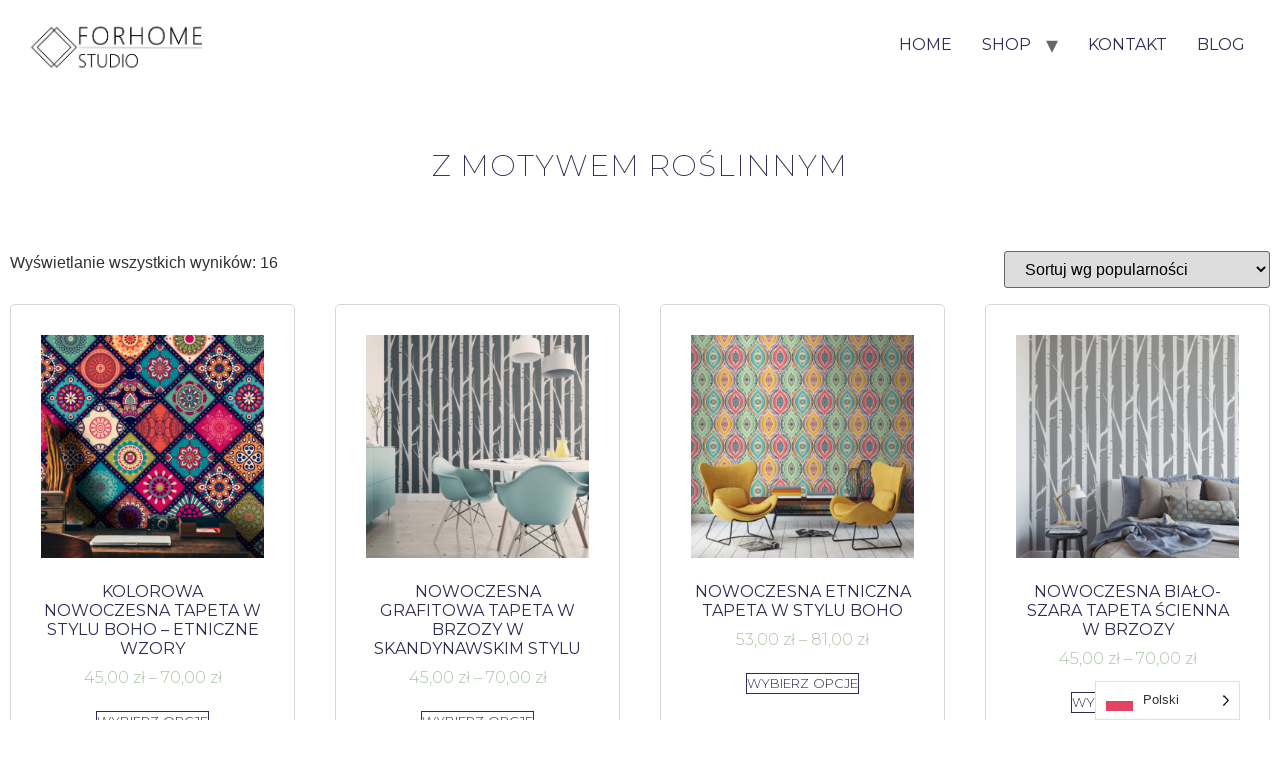

--- FILE ---
content_type: text/html; charset=UTF-8
request_url: https://www.forhomestudio.com/tag-produktu/z-motywem-roslinnym/
body_size: 23490
content:
<!doctype html>
<html lang="pl-PL">
<head>
	<meta charset="UTF-8">
	<meta name="viewport" content="width=device-width, initial-scale=1">
	<link rel="profile" href="https://gmpg.org/xfn/11">
	<title>z motywem roślinnym &#8211; ForHomeStudio</title>
<meta name='robots' content='max-image-preview:large' />
	<style>img:is([sizes="auto" i], [sizes^="auto," i]) { contain-intrinsic-size: 3000px 1500px }</style>
	<link rel='dns-prefetch' href='//cdnjs.cloudflare.com' />
<link rel="alternate" type="application/rss+xml" title="ForHomeStudio &raquo; Kanał z wpisami" href="https://www.forhomestudio.com/feed/" />
<link rel="alternate" type="application/rss+xml" title="ForHomeStudio &raquo; Kanał z komentarzami" href="https://www.forhomestudio.com/comments/feed/" />
<link rel="alternate" type="application/rss+xml" title="Kanał ForHomeStudio &raquo; z motywem roślinnym Tag" href="https://www.forhomestudio.com/tag-produktu/z-motywem-roslinnym/feed/" />
		<!-- This site uses the Google Analytics by MonsterInsights plugin v9.2.4 - Using Analytics tracking - https://www.monsterinsights.com/ -->
		<!-- Note: MonsterInsights is not currently configured on this site. The site owner needs to authenticate with Google Analytics in the MonsterInsights settings panel. -->
					<!-- No tracking code set -->
				<!-- / Google Analytics by MonsterInsights -->
		<script>
window._wpemojiSettings = {"baseUrl":"https:\/\/s.w.org\/images\/core\/emoji\/15.0.3\/72x72\/","ext":".png","svgUrl":"https:\/\/s.w.org\/images\/core\/emoji\/15.0.3\/svg\/","svgExt":".svg","source":{"concatemoji":"https:\/\/www.forhomestudio.com\/wp-includes\/js\/wp-emoji-release.min.js?ver=6.7.4"}};
/*! This file is auto-generated */
!function(i,n){var o,s,e;function c(e){try{var t={supportTests:e,timestamp:(new Date).valueOf()};sessionStorage.setItem(o,JSON.stringify(t))}catch(e){}}function p(e,t,n){e.clearRect(0,0,e.canvas.width,e.canvas.height),e.fillText(t,0,0);var t=new Uint32Array(e.getImageData(0,0,e.canvas.width,e.canvas.height).data),r=(e.clearRect(0,0,e.canvas.width,e.canvas.height),e.fillText(n,0,0),new Uint32Array(e.getImageData(0,0,e.canvas.width,e.canvas.height).data));return t.every(function(e,t){return e===r[t]})}function u(e,t,n){switch(t){case"flag":return n(e,"\ud83c\udff3\ufe0f\u200d\u26a7\ufe0f","\ud83c\udff3\ufe0f\u200b\u26a7\ufe0f")?!1:!n(e,"\ud83c\uddfa\ud83c\uddf3","\ud83c\uddfa\u200b\ud83c\uddf3")&&!n(e,"\ud83c\udff4\udb40\udc67\udb40\udc62\udb40\udc65\udb40\udc6e\udb40\udc67\udb40\udc7f","\ud83c\udff4\u200b\udb40\udc67\u200b\udb40\udc62\u200b\udb40\udc65\u200b\udb40\udc6e\u200b\udb40\udc67\u200b\udb40\udc7f");case"emoji":return!n(e,"\ud83d\udc26\u200d\u2b1b","\ud83d\udc26\u200b\u2b1b")}return!1}function f(e,t,n){var r="undefined"!=typeof WorkerGlobalScope&&self instanceof WorkerGlobalScope?new OffscreenCanvas(300,150):i.createElement("canvas"),a=r.getContext("2d",{willReadFrequently:!0}),o=(a.textBaseline="top",a.font="600 32px Arial",{});return e.forEach(function(e){o[e]=t(a,e,n)}),o}function t(e){var t=i.createElement("script");t.src=e,t.defer=!0,i.head.appendChild(t)}"undefined"!=typeof Promise&&(o="wpEmojiSettingsSupports",s=["flag","emoji"],n.supports={everything:!0,everythingExceptFlag:!0},e=new Promise(function(e){i.addEventListener("DOMContentLoaded",e,{once:!0})}),new Promise(function(t){var n=function(){try{var e=JSON.parse(sessionStorage.getItem(o));if("object"==typeof e&&"number"==typeof e.timestamp&&(new Date).valueOf()<e.timestamp+604800&&"object"==typeof e.supportTests)return e.supportTests}catch(e){}return null}();if(!n){if("undefined"!=typeof Worker&&"undefined"!=typeof OffscreenCanvas&&"undefined"!=typeof URL&&URL.createObjectURL&&"undefined"!=typeof Blob)try{var e="postMessage("+f.toString()+"("+[JSON.stringify(s),u.toString(),p.toString()].join(",")+"));",r=new Blob([e],{type:"text/javascript"}),a=new Worker(URL.createObjectURL(r),{name:"wpTestEmojiSupports"});return void(a.onmessage=function(e){c(n=e.data),a.terminate(),t(n)})}catch(e){}c(n=f(s,u,p))}t(n)}).then(function(e){for(var t in e)n.supports[t]=e[t],n.supports.everything=n.supports.everything&&n.supports[t],"flag"!==t&&(n.supports.everythingExceptFlag=n.supports.everythingExceptFlag&&n.supports[t]);n.supports.everythingExceptFlag=n.supports.everythingExceptFlag&&!n.supports.flag,n.DOMReady=!1,n.readyCallback=function(){n.DOMReady=!0}}).then(function(){return e}).then(function(){var e;n.supports.everything||(n.readyCallback(),(e=n.source||{}).concatemoji?t(e.concatemoji):e.wpemoji&&e.twemoji&&(t(e.twemoji),t(e.wpemoji)))}))}((window,document),window._wpemojiSettings);
</script>
<style id='wp-emoji-styles-inline-css'>

	img.wp-smiley, img.emoji {
		display: inline !important;
		border: none !important;
		box-shadow: none !important;
		height: 1em !important;
		width: 1em !important;
		margin: 0 0.07em !important;
		vertical-align: -0.1em !important;
		background: none !important;
		padding: 0 !important;
	}
</style>
<link rel='stylesheet' id='wp-block-library-css' href='https://www.forhomestudio.com/wp-includes/css/dist/block-library/style.min.css?ver=6.7.4' media='all' />
<link rel='stylesheet' id='yaycurrency-currency-switcher-block-editor-style-css' href='https://www.forhomestudio.com/wp-content/plugins/yaycurrency/blocks/style.css?ver=1739119291' media='all' />
<style id='global-styles-inline-css'>
:root{--wp--preset--aspect-ratio--square: 1;--wp--preset--aspect-ratio--4-3: 4/3;--wp--preset--aspect-ratio--3-4: 3/4;--wp--preset--aspect-ratio--3-2: 3/2;--wp--preset--aspect-ratio--2-3: 2/3;--wp--preset--aspect-ratio--16-9: 16/9;--wp--preset--aspect-ratio--9-16: 9/16;--wp--preset--color--black: #000000;--wp--preset--color--cyan-bluish-gray: #abb8c3;--wp--preset--color--white: #ffffff;--wp--preset--color--pale-pink: #f78da7;--wp--preset--color--vivid-red: #cf2e2e;--wp--preset--color--luminous-vivid-orange: #ff6900;--wp--preset--color--luminous-vivid-amber: #fcb900;--wp--preset--color--light-green-cyan: #7bdcb5;--wp--preset--color--vivid-green-cyan: #00d084;--wp--preset--color--pale-cyan-blue: #8ed1fc;--wp--preset--color--vivid-cyan-blue: #0693e3;--wp--preset--color--vivid-purple: #9b51e0;--wp--preset--gradient--vivid-cyan-blue-to-vivid-purple: linear-gradient(135deg,rgba(6,147,227,1) 0%,rgb(155,81,224) 100%);--wp--preset--gradient--light-green-cyan-to-vivid-green-cyan: linear-gradient(135deg,rgb(122,220,180) 0%,rgb(0,208,130) 100%);--wp--preset--gradient--luminous-vivid-amber-to-luminous-vivid-orange: linear-gradient(135deg,rgba(252,185,0,1) 0%,rgba(255,105,0,1) 100%);--wp--preset--gradient--luminous-vivid-orange-to-vivid-red: linear-gradient(135deg,rgba(255,105,0,1) 0%,rgb(207,46,46) 100%);--wp--preset--gradient--very-light-gray-to-cyan-bluish-gray: linear-gradient(135deg,rgb(238,238,238) 0%,rgb(169,184,195) 100%);--wp--preset--gradient--cool-to-warm-spectrum: linear-gradient(135deg,rgb(74,234,220) 0%,rgb(151,120,209) 20%,rgb(207,42,186) 40%,rgb(238,44,130) 60%,rgb(251,105,98) 80%,rgb(254,248,76) 100%);--wp--preset--gradient--blush-light-purple: linear-gradient(135deg,rgb(255,206,236) 0%,rgb(152,150,240) 100%);--wp--preset--gradient--blush-bordeaux: linear-gradient(135deg,rgb(254,205,165) 0%,rgb(254,45,45) 50%,rgb(107,0,62) 100%);--wp--preset--gradient--luminous-dusk: linear-gradient(135deg,rgb(255,203,112) 0%,rgb(199,81,192) 50%,rgb(65,88,208) 100%);--wp--preset--gradient--pale-ocean: linear-gradient(135deg,rgb(255,245,203) 0%,rgb(182,227,212) 50%,rgb(51,167,181) 100%);--wp--preset--gradient--electric-grass: linear-gradient(135deg,rgb(202,248,128) 0%,rgb(113,206,126) 100%);--wp--preset--gradient--midnight: linear-gradient(135deg,rgb(2,3,129) 0%,rgb(40,116,252) 100%);--wp--preset--font-size--small: 13px;--wp--preset--font-size--medium: 20px;--wp--preset--font-size--large: 36px;--wp--preset--font-size--x-large: 42px;--wp--preset--font-family--inter: "Inter", sans-serif;--wp--preset--font-family--cardo: Cardo;--wp--preset--spacing--20: 0.44rem;--wp--preset--spacing--30: 0.67rem;--wp--preset--spacing--40: 1rem;--wp--preset--spacing--50: 1.5rem;--wp--preset--spacing--60: 2.25rem;--wp--preset--spacing--70: 3.38rem;--wp--preset--spacing--80: 5.06rem;--wp--preset--shadow--natural: 6px 6px 9px rgba(0, 0, 0, 0.2);--wp--preset--shadow--deep: 12px 12px 50px rgba(0, 0, 0, 0.4);--wp--preset--shadow--sharp: 6px 6px 0px rgba(0, 0, 0, 0.2);--wp--preset--shadow--outlined: 6px 6px 0px -3px rgba(255, 255, 255, 1), 6px 6px rgba(0, 0, 0, 1);--wp--preset--shadow--crisp: 6px 6px 0px rgba(0, 0, 0, 1);}:root { --wp--style--global--content-size: 800px;--wp--style--global--wide-size: 1200px; }:where(body) { margin: 0; }.wp-site-blocks > .alignleft { float: left; margin-right: 2em; }.wp-site-blocks > .alignright { float: right; margin-left: 2em; }.wp-site-blocks > .aligncenter { justify-content: center; margin-left: auto; margin-right: auto; }:where(.wp-site-blocks) > * { margin-block-start: 24px; margin-block-end: 0; }:where(.wp-site-blocks) > :first-child { margin-block-start: 0; }:where(.wp-site-blocks) > :last-child { margin-block-end: 0; }:root { --wp--style--block-gap: 24px; }:root :where(.is-layout-flow) > :first-child{margin-block-start: 0;}:root :where(.is-layout-flow) > :last-child{margin-block-end: 0;}:root :where(.is-layout-flow) > *{margin-block-start: 24px;margin-block-end: 0;}:root :where(.is-layout-constrained) > :first-child{margin-block-start: 0;}:root :where(.is-layout-constrained) > :last-child{margin-block-end: 0;}:root :where(.is-layout-constrained) > *{margin-block-start: 24px;margin-block-end: 0;}:root :where(.is-layout-flex){gap: 24px;}:root :where(.is-layout-grid){gap: 24px;}.is-layout-flow > .alignleft{float: left;margin-inline-start: 0;margin-inline-end: 2em;}.is-layout-flow > .alignright{float: right;margin-inline-start: 2em;margin-inline-end: 0;}.is-layout-flow > .aligncenter{margin-left: auto !important;margin-right: auto !important;}.is-layout-constrained > .alignleft{float: left;margin-inline-start: 0;margin-inline-end: 2em;}.is-layout-constrained > .alignright{float: right;margin-inline-start: 2em;margin-inline-end: 0;}.is-layout-constrained > .aligncenter{margin-left: auto !important;margin-right: auto !important;}.is-layout-constrained > :where(:not(.alignleft):not(.alignright):not(.alignfull)){max-width: var(--wp--style--global--content-size);margin-left: auto !important;margin-right: auto !important;}.is-layout-constrained > .alignwide{max-width: var(--wp--style--global--wide-size);}body .is-layout-flex{display: flex;}.is-layout-flex{flex-wrap: wrap;align-items: center;}.is-layout-flex > :is(*, div){margin: 0;}body .is-layout-grid{display: grid;}.is-layout-grid > :is(*, div){margin: 0;}body{padding-top: 0px;padding-right: 0px;padding-bottom: 0px;padding-left: 0px;}a:where(:not(.wp-element-button)){text-decoration: underline;}:root :where(.wp-element-button, .wp-block-button__link){background-color: #32373c;border-width: 0;color: #fff;font-family: inherit;font-size: inherit;line-height: inherit;padding: calc(0.667em + 2px) calc(1.333em + 2px);text-decoration: none;}.has-black-color{color: var(--wp--preset--color--black) !important;}.has-cyan-bluish-gray-color{color: var(--wp--preset--color--cyan-bluish-gray) !important;}.has-white-color{color: var(--wp--preset--color--white) !important;}.has-pale-pink-color{color: var(--wp--preset--color--pale-pink) !important;}.has-vivid-red-color{color: var(--wp--preset--color--vivid-red) !important;}.has-luminous-vivid-orange-color{color: var(--wp--preset--color--luminous-vivid-orange) !important;}.has-luminous-vivid-amber-color{color: var(--wp--preset--color--luminous-vivid-amber) !important;}.has-light-green-cyan-color{color: var(--wp--preset--color--light-green-cyan) !important;}.has-vivid-green-cyan-color{color: var(--wp--preset--color--vivid-green-cyan) !important;}.has-pale-cyan-blue-color{color: var(--wp--preset--color--pale-cyan-blue) !important;}.has-vivid-cyan-blue-color{color: var(--wp--preset--color--vivid-cyan-blue) !important;}.has-vivid-purple-color{color: var(--wp--preset--color--vivid-purple) !important;}.has-black-background-color{background-color: var(--wp--preset--color--black) !important;}.has-cyan-bluish-gray-background-color{background-color: var(--wp--preset--color--cyan-bluish-gray) !important;}.has-white-background-color{background-color: var(--wp--preset--color--white) !important;}.has-pale-pink-background-color{background-color: var(--wp--preset--color--pale-pink) !important;}.has-vivid-red-background-color{background-color: var(--wp--preset--color--vivid-red) !important;}.has-luminous-vivid-orange-background-color{background-color: var(--wp--preset--color--luminous-vivid-orange) !important;}.has-luminous-vivid-amber-background-color{background-color: var(--wp--preset--color--luminous-vivid-amber) !important;}.has-light-green-cyan-background-color{background-color: var(--wp--preset--color--light-green-cyan) !important;}.has-vivid-green-cyan-background-color{background-color: var(--wp--preset--color--vivid-green-cyan) !important;}.has-pale-cyan-blue-background-color{background-color: var(--wp--preset--color--pale-cyan-blue) !important;}.has-vivid-cyan-blue-background-color{background-color: var(--wp--preset--color--vivid-cyan-blue) !important;}.has-vivid-purple-background-color{background-color: var(--wp--preset--color--vivid-purple) !important;}.has-black-border-color{border-color: var(--wp--preset--color--black) !important;}.has-cyan-bluish-gray-border-color{border-color: var(--wp--preset--color--cyan-bluish-gray) !important;}.has-white-border-color{border-color: var(--wp--preset--color--white) !important;}.has-pale-pink-border-color{border-color: var(--wp--preset--color--pale-pink) !important;}.has-vivid-red-border-color{border-color: var(--wp--preset--color--vivid-red) !important;}.has-luminous-vivid-orange-border-color{border-color: var(--wp--preset--color--luminous-vivid-orange) !important;}.has-luminous-vivid-amber-border-color{border-color: var(--wp--preset--color--luminous-vivid-amber) !important;}.has-light-green-cyan-border-color{border-color: var(--wp--preset--color--light-green-cyan) !important;}.has-vivid-green-cyan-border-color{border-color: var(--wp--preset--color--vivid-green-cyan) !important;}.has-pale-cyan-blue-border-color{border-color: var(--wp--preset--color--pale-cyan-blue) !important;}.has-vivid-cyan-blue-border-color{border-color: var(--wp--preset--color--vivid-cyan-blue) !important;}.has-vivid-purple-border-color{border-color: var(--wp--preset--color--vivid-purple) !important;}.has-vivid-cyan-blue-to-vivid-purple-gradient-background{background: var(--wp--preset--gradient--vivid-cyan-blue-to-vivid-purple) !important;}.has-light-green-cyan-to-vivid-green-cyan-gradient-background{background: var(--wp--preset--gradient--light-green-cyan-to-vivid-green-cyan) !important;}.has-luminous-vivid-amber-to-luminous-vivid-orange-gradient-background{background: var(--wp--preset--gradient--luminous-vivid-amber-to-luminous-vivid-orange) !important;}.has-luminous-vivid-orange-to-vivid-red-gradient-background{background: var(--wp--preset--gradient--luminous-vivid-orange-to-vivid-red) !important;}.has-very-light-gray-to-cyan-bluish-gray-gradient-background{background: var(--wp--preset--gradient--very-light-gray-to-cyan-bluish-gray) !important;}.has-cool-to-warm-spectrum-gradient-background{background: var(--wp--preset--gradient--cool-to-warm-spectrum) !important;}.has-blush-light-purple-gradient-background{background: var(--wp--preset--gradient--blush-light-purple) !important;}.has-blush-bordeaux-gradient-background{background: var(--wp--preset--gradient--blush-bordeaux) !important;}.has-luminous-dusk-gradient-background{background: var(--wp--preset--gradient--luminous-dusk) !important;}.has-pale-ocean-gradient-background{background: var(--wp--preset--gradient--pale-ocean) !important;}.has-electric-grass-gradient-background{background: var(--wp--preset--gradient--electric-grass) !important;}.has-midnight-gradient-background{background: var(--wp--preset--gradient--midnight) !important;}.has-small-font-size{font-size: var(--wp--preset--font-size--small) !important;}.has-medium-font-size{font-size: var(--wp--preset--font-size--medium) !important;}.has-large-font-size{font-size: var(--wp--preset--font-size--large) !important;}.has-x-large-font-size{font-size: var(--wp--preset--font-size--x-large) !important;}.has-inter-font-family{font-family: var(--wp--preset--font-family--inter) !important;}.has-cardo-font-family{font-family: var(--wp--preset--font-family--cardo) !important;}
:root :where(.wp-block-pullquote){font-size: 1.5em;line-height: 1.6;}
</style>
<link rel='stylesheet' id='wpbforwpbakery-main-css' href='https://www.forhomestudio.com/wp-content/plugins/wc-builder//assets/css/main.css?ver=6.7.4' media='all' />
<style id='wpbforwpbakery-main-inline-css'>

  			.wpbforwpbakery_archive .vc_row.wpb_row.vc_row-fluid,
  			.wpbforwpbakery-single-product .vc_row.wpb_row.vc_row-fluid,
  			.wpbforwpbakery-page-template .vc_row.wpb_row.vc_row-fluid{
  				max-width: 1170;
  				margin: 0 auto;
  			}
  			.wpbforwpbakery_archive .vc_row.wpb_row.vc_row-fluid[data-vc-full-width='true'],
  			.wpbforwpbakery-single-product .vc_row.wpb_row.vc_row-fluid[data-vc-full-width='true'],
  			.wpbforwpbakery-page-template .vc_row.wpb_row.vc_row-fluid[data-vc-full-width='true']{
				max-width:100%;
  			}
   	   
</style>
<link rel='stylesheet' id='woocommerce-layout-css' href='https://www.forhomestudio.com/wp-content/plugins/woocommerce/assets/css/woocommerce-layout.css?ver=9.6.3' media='all' />
<link rel='stylesheet' id='woocommerce-smallscreen-css' href='https://www.forhomestudio.com/wp-content/plugins/woocommerce/assets/css/woocommerce-smallscreen.css?ver=9.6.3' media='only screen and (max-width: 768px)' />
<link rel='stylesheet' id='woocommerce-general-css' href='https://www.forhomestudio.com/wp-content/plugins/woocommerce/assets/css/woocommerce.css?ver=9.6.3' media='all' />
<style id='woocommerce-inline-inline-css'>
.woocommerce form .form-row .required { visibility: visible; }
</style>
<link rel='stylesheet' id='codesigner-css' href='https://www.forhomestudio.com/wp-content/plugins/woolementor/assets/css/front.css?ver=4.8.0' media='all' />
<link rel='stylesheet' id='codesigner-font-awesome-css' href='https://cdnjs.cloudflare.com/ajax/libs/font-awesome/6.4.0/css/all.min.css?ver=6.4.0' media='all' />
<link rel='stylesheet' id='font-awesome-free-css' href='//cdnjs.cloudflare.com/ajax/libs/font-awesome/6.1.1/css/all.min.css?ver=4.8.0' media='all' />
<link rel='stylesheet' id='codesigner-grid-system-css' href='https://www.forhomestudio.com/wp-content/plugins/woolementor/assets/css/cx-grid.css?ver=4.8.0' media='all' />
<link rel='stylesheet' id='codesigner-hello-elementor-css' href='https://www.forhomestudio.com/wp-content/plugins/woolementor/assets/css/themes/hello-elementor.css?ver=4.8.0' media='all' />
<link rel='stylesheet' id='weglot-css-css' href='https://www.forhomestudio.com/wp-content/plugins/weglot/dist/css/front-css.css?ver=4.3.0' media='all' />
<link rel='stylesheet' id='new-flag-css-css' href='https://www.forhomestudio.com/wp-content/plugins/weglot/app/styles/new-flags.css?ver=4.3.0' media='all' />
<link rel='stylesheet' id='brands-styles-css' href='https://www.forhomestudio.com/wp-content/plugins/woocommerce/assets/css/brands.css?ver=9.6.3' media='all' />
<link rel='stylesheet' id='hello-elementor-css' href='https://www.forhomestudio.com/wp-content/themes/hello-elementor/style.min.css?ver=3.3.0' media='all' />
<link rel='stylesheet' id='hello-elementor-theme-style-css' href='https://www.forhomestudio.com/wp-content/themes/hello-elementor/theme.min.css?ver=3.3.0' media='all' />
<link rel='stylesheet' id='hello-elementor-header-footer-css' href='https://www.forhomestudio.com/wp-content/themes/hello-elementor/header-footer.min.css?ver=3.3.0' media='all' />
<link rel='stylesheet' id='elementor-frontend-css' href='https://www.forhomestudio.com/wp-content/plugins/elementor/assets/css/frontend.min.css?ver=3.27.0-beta2' media='all' />
<link rel='stylesheet' id='elementor-post-7015-css' href='https://www.forhomestudio.com/wp-content/uploads/elementor/css/post-7015.css?ver=1739041314' media='all' />
<link rel='stylesheet' id='widget-heading-css' href='https://www.forhomestudio.com/wp-content/plugins/elementor/assets/css/widget-heading.min.css?ver=3.27.0-beta2' media='all' />
<link rel='stylesheet' id='widget-woocommerce-products-css' href='https://www.forhomestudio.com/wp-content/plugins/elementor-pro/assets/css/widget-woocommerce-products.min.css?ver=3.27.3' media='all' />
<link rel='stylesheet' id='widget-woocommerce-products-archive-css' href='https://www.forhomestudio.com/wp-content/plugins/elementor-pro/assets/css/widget-woocommerce-products-archive.min.css?ver=3.27.3' media='all' />
<link rel='stylesheet' id='elementor-icons-css' href='https://www.forhomestudio.com/wp-content/plugins/elementor/assets/lib/eicons/css/elementor-icons.min.css?ver=5.35.0' media='all' />
<link rel='stylesheet' id='font-awesome-5-all-css' href='https://www.forhomestudio.com/wp-content/plugins/elementor/assets/lib/font-awesome/css/all.min.css?ver=3.27.0-beta2' media='all' />
<link rel='stylesheet' id='font-awesome-4-shim-css' href='https://www.forhomestudio.com/wp-content/plugins/elementor/assets/lib/font-awesome/css/v4-shims.min.css?ver=3.27.0-beta2' media='all' />
<link rel='stylesheet' id='elementor-post-7376-css' href='https://www.forhomestudio.com/wp-content/uploads/elementor/css/post-7376.css?ver=1739041741' media='all' />
<link rel='stylesheet' id='yay-currency-frontend-style-css' href='https://www.forhomestudio.com/wp-content/plugins/yaycurrency/src/styles.css?ver=3.1.0' media='all' />
<link rel='stylesheet' id='google-fonts-1-css' href='https://fonts.googleapis.com/css?family=Montserrat%3A100%2C100italic%2C200%2C200italic%2C300%2C300italic%2C400%2C400italic%2C500%2C500italic%2C600%2C600italic%2C700%2C700italic%2C800%2C800italic%2C900%2C900italic&#038;display=auto&#038;subset=latin-ext&#038;ver=6.7.4' media='all' />
<link rel="preconnect" href="https://fonts.gstatic.com/" crossorigin><script src="https://www.forhomestudio.com/wp-includes/js/jquery/jquery.min.js?ver=3.7.1" id="jquery-core-js"></script>
<script src="https://www.forhomestudio.com/wp-includes/js/jquery/jquery-migrate.min.js?ver=3.4.1" id="jquery-migrate-js"></script>
<script src="https://www.forhomestudio.com/wp-content/plugins/woocommerce/assets/js/jquery-blockui/jquery.blockUI.min.js?ver=2.7.0-wc.9.6.3" id="jquery-blockui-js" defer data-wp-strategy="defer"></script>
<script id="wc-add-to-cart-js-extra">
var wc_add_to_cart_params = {"ajax_url":"\/wp-admin\/admin-ajax.php","wc_ajax_url":"\/?wc-ajax=%%endpoint%%","i18n_view_cart":"Zobacz koszyk","cart_url":"https:\/\/www.forhomestudio.com\/checkout\/","is_cart":"","cart_redirect_after_add":"no"};
</script>
<script src="https://www.forhomestudio.com/wp-content/plugins/woocommerce/assets/js/frontend/add-to-cart.min.js?ver=9.6.3" id="wc-add-to-cart-js" defer data-wp-strategy="defer"></script>
<script src="https://www.forhomestudio.com/wp-content/plugins/woocommerce/assets/js/js-cookie/js.cookie.min.js?ver=2.1.4-wc.9.6.3" id="js-cookie-js" defer data-wp-strategy="defer"></script>
<script id="woocommerce-js-extra">
var woocommerce_params = {"ajax_url":"\/wp-admin\/admin-ajax.php","wc_ajax_url":"\/?wc-ajax=%%endpoint%%"};
</script>
<script src="https://www.forhomestudio.com/wp-content/plugins/woocommerce/assets/js/frontend/woocommerce.min.js?ver=9.6.3" id="woocommerce-js" defer data-wp-strategy="defer"></script>
<script src="https://www.forhomestudio.com/wp-content/plugins/weglot/dist/front-js.js?ver=4.3.0" id="wp-weglot-js-js"></script>
<script id="WCPAY_ASSETS-js-extra">
var wcpayAssets = {"url":"https:\/\/www.forhomestudio.com\/wp-content\/plugins\/woocommerce-payments\/dist\/"};
</script>
<script src="https://www.forhomestudio.com/wp-content/plugins/elementor/assets/lib/font-awesome/js/v4-shims.min.js?ver=3.27.0-beta2" id="font-awesome-4-shim-js"></script>
<link rel="https://api.w.org/" href="https://www.forhomestudio.com/wp-json/" /><link rel="alternate" title="JSON" type="application/json" href="https://www.forhomestudio.com/wp-json/wp/v2/product_tag/232" /><link rel="EditURI" type="application/rsd+xml" title="RSD" href="https://www.forhomestudio.com/xmlrpc.php?rsd" />
<meta name="generator" content="WordPress 6.7.4" />
<meta name="generator" content="WooCommerce 9.6.3" />

<link rel="alternate" href="https://www.forhomestudio.com/tag-produktu/z-motywem-roslinnym/" hreflang="pl"/>
<link rel="alternate" href="https://www.forhomestudio.com/en/tag-produktu/z-motywem-roslinnym/" hreflang="en"/>
	<noscript><style>.woocommerce-product-gallery{ opacity: 1 !important; }</style></noscript>
	<meta name="generator" content="Elementor 3.27.0-beta2; features: additional_custom_breakpoints; settings: css_print_method-external, google_font-enabled, font_display-auto">
			<script  type="text/javascript">
				!function(f,b,e,v,n,t,s){if(f.fbq)return;n=f.fbq=function(){n.callMethod?
					n.callMethod.apply(n,arguments):n.queue.push(arguments)};if(!f._fbq)f._fbq=n;
					n.push=n;n.loaded=!0;n.version='2.0';n.queue=[];t=b.createElement(e);t.async=!0;
					t.src=v;s=b.getElementsByTagName(e)[0];s.parentNode.insertBefore(t,s)}(window,
					document,'script','https://connect.facebook.net/en_US/fbevents.js');
			</script>
			<!-- WooCommerce Facebook Integration Begin -->
			<script  type="text/javascript">

				fbq('init', '148792688926013', {}, {
    "agent": "woocommerce-9.6.3-3.3.3"
});

				fbq( 'track', 'PageView', {
    "source": "woocommerce",
    "version": "9.6.3",
    "pluginVersion": "3.3.3"
} );

				document.addEventListener( 'DOMContentLoaded', function() {
					// Insert placeholder for events injected when a product is added to the cart through AJAX.
					document.body.insertAdjacentHTML( 'beforeend', '<div class=\"wc-facebook-pixel-event-placeholder\"></div>' );
				}, false );

			</script>
			<!-- WooCommerce Facebook Integration End -->
						<style>
				.e-con.e-parent:nth-of-type(n+4):not(.e-lazyloaded):not(.e-no-lazyload),
				.e-con.e-parent:nth-of-type(n+4):not(.e-lazyloaded):not(.e-no-lazyload) * {
					background-image: none !important;
				}
				@media screen and (max-height: 1024px) {
					.e-con.e-parent:nth-of-type(n+3):not(.e-lazyloaded):not(.e-no-lazyload),
					.e-con.e-parent:nth-of-type(n+3):not(.e-lazyloaded):not(.e-no-lazyload) * {
						background-image: none !important;
					}
				}
				@media screen and (max-height: 640px) {
					.e-con.e-parent:nth-of-type(n+2):not(.e-lazyloaded):not(.e-no-lazyload),
					.e-con.e-parent:nth-of-type(n+2):not(.e-lazyloaded):not(.e-no-lazyload) * {
						background-image: none !important;
					}
				}
			</style>
			<style class='wp-fonts-local'>
@font-face{font-family:Inter;font-style:normal;font-weight:300 900;font-display:fallback;src:url('https://www.forhomestudio.com/wp-content/plugins/woocommerce/assets/fonts/Inter-VariableFont_slnt,wght.woff2') format('woff2');font-stretch:normal;}
@font-face{font-family:Cardo;font-style:normal;font-weight:400;font-display:fallback;src:url('https://www.forhomestudio.com/wp-content/plugins/woocommerce/assets/fonts/cardo_normal_400.woff2') format('woff2');}
</style>
</head>
<body class="archive tax-product_tag term-z-motywem-roslinnym term-232 wp-custom-logo wp-embed-responsive theme-hello-elementor woocommerce woocommerce-page woocommerce-no-js codesigner wl hello-elementor theme-default elementor-page-7376 elementor-default elementor-template-full-width elementor-kit-7015">


<a class="skip-link screen-reader-text" href="#content">Przejdź do treści</a>

<header id="site-header" class="site-header dynamic-header menu-dropdown-tablet">
	<div class="header-inner">
		<div class="site-branding show-logo">
							<div class="site-logo show">
					<a href="https://www.forhomestudio.com/" class="custom-logo-link" rel="home"><img fetchpriority="high" width="842" height="245" src="https://www.forhomestudio.com/wp-content/uploads/2017/12/cropped-cropped-cropped-LOGO_POZIOME-3.png" class="custom-logo" alt="ForHomeStudio" decoding="async" srcset="https://www.forhomestudio.com/wp-content/uploads/2017/12/cropped-cropped-cropped-LOGO_POZIOME-3.png 842w, https://www.forhomestudio.com/wp-content/uploads/2017/12/cropped-cropped-cropped-LOGO_POZIOME-3-600x175.png 600w, https://www.forhomestudio.com/wp-content/uploads/2017/12/cropped-cropped-cropped-LOGO_POZIOME-3-768x223.png 768w, https://www.forhomestudio.com/wp-content/uploads/2017/12/cropped-cropped-cropped-LOGO_POZIOME-3-575x167.png 575w, https://www.forhomestudio.com/wp-content/uploads/2017/12/cropped-cropped-cropped-LOGO_POZIOME-3-380x111.png 380w, https://www.forhomestudio.com/wp-content/uploads/2017/12/cropped-cropped-cropped-LOGO_POZIOME-3-300x87.png 300w" sizes="(max-width: 842px) 100vw, 842px" /></a>				</div>
					</div>

					<nav class="site-navigation show" aria-label="Main menu">
				<ul id="menu-main-menu" class="menu"><li id="menu-item-7234" class="menu-item menu-item-type-post_type menu-item-object-page menu-item-home menu-item-7234"><a href="https://www.forhomestudio.com/">HOME</a></li>
<li id="menu-item-7245" class="menu-item menu-item-type-post_type menu-item-object-page menu-item-has-children menu-item-7245"><a href="https://www.forhomestudio.com/shop/">Shop</a>
<ul class="sub-menu">
	<li id="menu-item-3312" class="menu-item menu-item-type-custom menu-item-object-custom menu-item-3312"><a href="https://www.forhomestudio.com/kategoria-produktu/naklejki/">NAKLEJKI</a></li>
	<li id="menu-item-2865" class="menu-item menu-item-type-taxonomy menu-item-object-product_cat menu-item-2865"><a href="https://www.forhomestudio.com/kategoria-produktu/tapety-szyte-na-miare/">FOTOTAPETY &#8211; TAPETY SZYTE NA MIARĘ</a></li>
	<li id="menu-item-7301" class="menu-item menu-item-type-custom menu-item-object-custom menu-item-7301"><a href="https://www.forhomestudio.com/kategoria-produktu/tapety-szyte-na-miare/tapety-premium/">TAPETY PREMIUM</a></li>
	<li id="menu-item-632" class="menu-item menu-item-type-taxonomy menu-item-object-product_cat menu-item-has-children menu-item-632"><a href="https://www.forhomestudio.com/kategoria-produktu/tapety/">TAPETY</a>
	<ul class="sub-menu">
		<li id="menu-item-633" class="menu-item menu-item-type-taxonomy menu-item-object-product_cat menu-item-633"><a href="https://www.forhomestudio.com/kategoria-produktu/tapety/tapety-dzieciece/">TAPETY DZIECIĘCE</a></li>
		<li id="menu-item-634" class="menu-item menu-item-type-taxonomy menu-item-object-product_cat menu-item-634"><a href="https://www.forhomestudio.com/kategoria-produktu/tapety/tapety-w-stylu-artdeco/">TAPETY W STYLU ARTDECO</a></li>
		<li id="menu-item-2864" class="menu-item menu-item-type-taxonomy menu-item-object-product_cat menu-item-2864"><a href="https://www.forhomestudio.com/kategoria-produktu/tapety/tapety-geometryczne/">TAPETY GEOMETRYCZNE</a></li>
		<li id="menu-item-2866" class="menu-item menu-item-type-taxonomy menu-item-object-product_cat menu-item-2866"><a href="https://www.forhomestudio.com/kategoria-produktu/tapety/kolekcja-natura/">KOLEKCJA NATURA</a></li>
		<li id="menu-item-2867" class="menu-item menu-item-type-taxonomy menu-item-object-product_cat menu-item-2867"><a href="https://www.forhomestudio.com/kategoria-produktu/tapety/tapety-w-stylu-pop-art/">TAPETY W STYLU POP ART</a></li>
	</ul>
</li>
	<li id="menu-item-7303" class="menu-item menu-item-type-custom menu-item-object-custom menu-item-7303"><a href="https://www.forhomestudio.com/kategoria-produktu/tapety-szyte-na-miare/stworz-swoja-tapete/">STWÓRZ SWOJĄ TAPETĘ</a></li>
	<li id="menu-item-7406" class="yay-currency-dropdown menu-item menu-item-type- menu-item-object- menu-item-7406"><div class='yay-currency-single-page-switcher'>

	<form action-xhr="https://www.forhomestudio.com" method='POST' class='yay-currency-form-switcher'>
		<input type="hidden" class="yay-currency-nonce" name="yay-currency-nonce" value="68e608d065" /><input type="hidden" name="_wp_http_referer" value="/tag-produktu/z-motywem-roslinnym/" /><input type="hidden" name="yay_currency_current_url" value="https://www.forhomestudio.com/tag-produktu/z-motywem-roslinnym" />		<select class='yay-currency-switcher' name='currency' onchange='this.form.submit()'>
			<option value="7398"  selected='selected'></option><option value="7399" ></option><option value="7400" ></option>		</select>
	</form>
	
	<div class="yay-currency-custom-select-wrapper small   ">
	<div class="yay-currency-custom-select">
		<div class="yay-currency-custom-select__trigger small">
	<div class="yay-currency-custom-selected-option">
		<span style="background-image: url(https://www.forhomestudio.com/wp-content/plugins/yaycurrency/assets/dist/flags/pl.svg)" class="yay-currency-flag selected small" data-country_code="pl"></span>		<span class="yay-currency-selected-option">
			Złoty polski (zł) - PLN		</span>
	</div>
	<div class="yay-currency-custom-arrow"></div>
	<div class="yay-currency-custom-loader"></div>
</div>
		<ul class="yay-currency-custom-options">
	<li class="yay-currency-custom-option-row selected" data-currency-id="7398">
		<span style="background-image: url(https://www.forhomestudio.com/wp-content/plugins/yaycurrency/assets/dist/flags/pl.svg)" class="yay-currency-flag small" data-country_code="pl"></span>		<div class="yay-currency-custom-option small">
			Złoty polski (zł) - PLN		</div>
	</li>
	<li class="yay-currency-custom-option-row " data-currency-id="7399">
		<span style="background-image: url(https://www.forhomestudio.com/wp-content/plugins/yaycurrency/assets/dist/flags/eu.svg)" class="yay-currency-flag small" data-country_code="eu"></span>		<div class="yay-currency-custom-option small">
			Euro (€) - EUR		</div>
	</li>
	<li class="yay-currency-custom-option-row " data-currency-id="7400">
		<span style="background-image: url(https://www.forhomestudio.com/wp-content/plugins/yaycurrency/assets/dist/flags/us.svg)" class="yay-currency-flag small" data-country_code="us"></span>		<div class="yay-currency-custom-option small">
			United States dollar ($) - USD		</div>
	</li>
</ul>
	</div>
</div>
</div>
</li>
	<li id="menu-item-80" class="menu-item menu-item-type-post_type menu-item-object-page menu-item-80"><a href="https://www.forhomestudio.com/koszyk/">Koszyk</a></li>
	<li id="menu-item-79" class="menu-item menu-item-type-post_type menu-item-object-page menu-item-79"><a href="https://www.forhomestudio.com/zamowienie/">Zamówienie</a></li>
	<li id="menu-item-81" class="menu-item menu-item-type-post_type menu-item-object-page menu-item-81"><a href="https://www.forhomestudio.com/wishlist-2/">Wishlist</a></li>
</ul>
</li>
<li id="menu-item-349" class="menu-item menu-item-type-post_type menu-item-object-page menu-item-349"><a href="https://www.forhomestudio.com/kontakt/">Kontakt</a></li>
<li id="menu-item-6720" class="menu-item menu-item-type-post_type menu-item-object-page menu-item-6720"><a href="https://www.forhomestudio.com/blog/">Blog</a></li>
</ul>			</nav>
							<div class="site-navigation-toggle-holder show">
				<button type="button" class="site-navigation-toggle" aria-label="Menu">
					<span class="site-navigation-toggle-icon" aria-hidden="true"></span>
				</button>
			</div>
			<nav class="site-navigation-dropdown show" aria-label="Mobile menu" aria-hidden="true" inert>
				<ul id="menu-main-menu-1" class="menu"><li class="menu-item menu-item-type-post_type menu-item-object-page menu-item-home menu-item-7234"><a href="https://www.forhomestudio.com/">HOME</a></li>
<li class="menu-item menu-item-type-post_type menu-item-object-page menu-item-has-children menu-item-7245"><a href="https://www.forhomestudio.com/shop/">Shop</a>
<ul class="sub-menu">
	<li class="menu-item menu-item-type-custom menu-item-object-custom menu-item-3312"><a href="https://www.forhomestudio.com/kategoria-produktu/naklejki/">NAKLEJKI</a></li>
	<li class="menu-item menu-item-type-taxonomy menu-item-object-product_cat menu-item-2865"><a href="https://www.forhomestudio.com/kategoria-produktu/tapety-szyte-na-miare/">FOTOTAPETY &#8211; TAPETY SZYTE NA MIARĘ</a></li>
	<li class="menu-item menu-item-type-custom menu-item-object-custom menu-item-7301"><a href="https://www.forhomestudio.com/kategoria-produktu/tapety-szyte-na-miare/tapety-premium/">TAPETY PREMIUM</a></li>
	<li class="menu-item menu-item-type-taxonomy menu-item-object-product_cat menu-item-has-children menu-item-632"><a href="https://www.forhomestudio.com/kategoria-produktu/tapety/">TAPETY</a>
	<ul class="sub-menu">
		<li class="menu-item menu-item-type-taxonomy menu-item-object-product_cat menu-item-633"><a href="https://www.forhomestudio.com/kategoria-produktu/tapety/tapety-dzieciece/">TAPETY DZIECIĘCE</a></li>
		<li class="menu-item menu-item-type-taxonomy menu-item-object-product_cat menu-item-634"><a href="https://www.forhomestudio.com/kategoria-produktu/tapety/tapety-w-stylu-artdeco/">TAPETY W STYLU ARTDECO</a></li>
		<li class="menu-item menu-item-type-taxonomy menu-item-object-product_cat menu-item-2864"><a href="https://www.forhomestudio.com/kategoria-produktu/tapety/tapety-geometryczne/">TAPETY GEOMETRYCZNE</a></li>
		<li class="menu-item menu-item-type-taxonomy menu-item-object-product_cat menu-item-2866"><a href="https://www.forhomestudio.com/kategoria-produktu/tapety/kolekcja-natura/">KOLEKCJA NATURA</a></li>
		<li class="menu-item menu-item-type-taxonomy menu-item-object-product_cat menu-item-2867"><a href="https://www.forhomestudio.com/kategoria-produktu/tapety/tapety-w-stylu-pop-art/">TAPETY W STYLU POP ART</a></li>
	</ul>
</li>
	<li class="menu-item menu-item-type-custom menu-item-object-custom menu-item-7303"><a href="https://www.forhomestudio.com/kategoria-produktu/tapety-szyte-na-miare/stworz-swoja-tapete/">STWÓRZ SWOJĄ TAPETĘ</a></li>
	<li class="yay-currency-dropdown menu-item menu-item-type- menu-item-object- menu-item-7406"><div class='yay-currency-single-page-switcher'>

	<form action-xhr="https://www.forhomestudio.com" method='POST' class='yay-currency-form-switcher'>
		<input type="hidden" class="yay-currency-nonce" name="yay-currency-nonce" value="68e608d065" /><input type="hidden" name="_wp_http_referer" value="/tag-produktu/z-motywem-roslinnym/" /><input type="hidden" name="yay_currency_current_url" value="https://www.forhomestudio.com/tag-produktu/z-motywem-roslinnym" />		<select class='yay-currency-switcher' name='currency' onchange='this.form.submit()'>
			<option value="7398"  selected='selected'></option><option value="7399" ></option><option value="7400" ></option>		</select>
	</form>
	
	<div class="yay-currency-custom-select-wrapper small   ">
	<div class="yay-currency-custom-select">
		<div class="yay-currency-custom-select__trigger small">
	<div class="yay-currency-custom-selected-option">
		<span style="background-image: url(https://www.forhomestudio.com/wp-content/plugins/yaycurrency/assets/dist/flags/pl.svg)" class="yay-currency-flag selected small" data-country_code="pl"></span>		<span class="yay-currency-selected-option">
			Złoty polski (zł) - PLN		</span>
	</div>
	<div class="yay-currency-custom-arrow"></div>
	<div class="yay-currency-custom-loader"></div>
</div>
		<ul class="yay-currency-custom-options">
	<li class="yay-currency-custom-option-row selected" data-currency-id="7398">
		<span style="background-image: url(https://www.forhomestudio.com/wp-content/plugins/yaycurrency/assets/dist/flags/pl.svg)" class="yay-currency-flag small" data-country_code="pl"></span>		<div class="yay-currency-custom-option small">
			Złoty polski (zł) - PLN		</div>
	</li>
	<li class="yay-currency-custom-option-row " data-currency-id="7399">
		<span style="background-image: url(https://www.forhomestudio.com/wp-content/plugins/yaycurrency/assets/dist/flags/eu.svg)" class="yay-currency-flag small" data-country_code="eu"></span>		<div class="yay-currency-custom-option small">
			Euro (€) - EUR		</div>
	</li>
	<li class="yay-currency-custom-option-row " data-currency-id="7400">
		<span style="background-image: url(https://www.forhomestudio.com/wp-content/plugins/yaycurrency/assets/dist/flags/us.svg)" class="yay-currency-flag small" data-country_code="us"></span>		<div class="yay-currency-custom-option small">
			United States dollar ($) - USD		</div>
	</li>
</ul>
	</div>
</div>
</div>
</li>
	<li class="menu-item menu-item-type-post_type menu-item-object-page menu-item-80"><a href="https://www.forhomestudio.com/koszyk/">Koszyk</a></li>
	<li class="menu-item menu-item-type-post_type menu-item-object-page menu-item-79"><a href="https://www.forhomestudio.com/zamowienie/">Zamówienie</a></li>
	<li class="menu-item menu-item-type-post_type menu-item-object-page menu-item-81"><a href="https://www.forhomestudio.com/wishlist-2/">Wishlist</a></li>
</ul>
</li>
<li class="menu-item menu-item-type-post_type menu-item-object-page menu-item-349"><a href="https://www.forhomestudio.com/kontakt/">Kontakt</a></li>
<li class="menu-item menu-item-type-post_type menu-item-object-page menu-item-6720"><a href="https://www.forhomestudio.com/blog/">Blog</a></li>
</ul>			</nav>
			</div>
</header>
		<div data-elementor-type="product-archive" data-elementor-id="7376" class="elementor elementor-7376 elementor-location-archive product" data-elementor-post-type="elementor_library">
					<section class="elementor-section elementor-top-section elementor-element elementor-element-389dcb6e elementor-section-boxed elementor-section-height-default elementor-section-height-default" data-id="389dcb6e" data-element_type="section">
						<div class="elementor-container elementor-column-gap-default">
					<div class="elementor-column elementor-col-100 elementor-top-column elementor-element elementor-element-2b9c7e3b" data-id="2b9c7e3b" data-element_type="column">
			<div class="elementor-widget-wrap elementor-element-populated">
						<div class="elementor-element elementor-element-7e18da39 elementor-widget elementor-widget-heading" data-id="7e18da39" data-element_type="widget" data-widget_type="heading.default">
				<div class="elementor-widget-container">
					<h2 class="elementor-heading-title elementor-size-default">z motywem roślinnym</h2>				</div>
				</div>
				<div class="elementor-element elementor-element-292cb03 elementor-product-loop-item--align-center elementor-widget-mobile__width-auto elementor-hidden-tablet elementor-hidden-mobile elementor-products-grid elementor-wc-products elementor-widget elementor-widget-wc-archive-products" data-id="292cb03" data-element_type="widget" data-widget_type="wc-archive-products.default">
				<div class="elementor-widget-container">
					<div class="woocommerce columns-4 "><div class="woocommerce-notices-wrapper"></div><p class="woocommerce-result-count" role="alert" aria-relevant="all" data-is-sorted-by="true">
	Wyświetlanie wszystkich wyników: 16<span class="screen-reader-text">Posortowane według popularności</span></p>
<form class="woocommerce-ordering" method="get">
	<select name="orderby" class="orderby" aria-label="Zamówienie w sklepie">
					<option value="popularity"  selected='selected'>Sortuj wg popularności</option>
					<option value="rating" >Sortuj wg średniej oceny</option>
					<option value="date" >Sortuj od najnowszych</option>
					<option value="price" >Sortuj po cenie od najniższej</option>
					<option value="price-desc" >Sortuj po cenie od najwyższej</option>
			</select>
	<input type="hidden" name="paged" value="1" />
	</form>
<ul class="products elementor-grid columns-4">
<li class="product type-product post-2407 status-publish first instock product_cat-kolekcja-natura product_cat-tapety product_tag-boho product_tag-design product_tag-designerska-tapeta product_tag-do-salonu product_tag-do-sypialni product_tag-dziecieca product_tag-dzieciecy-pokoj product_tag-dziecko product_tag-flizelina product_tag-fototapeta product_tag-grafitowy product_tag-mandala product_tag-mural product_tag-na-sciane product_tag-nowoczesna-tapeta product_tag-pokoj-dziecka product_tag-salon product_tag-skandynawska product_tag-skandynawski product_tag-styl-boho product_tag-szara-tapeta product_tag-tapeta product_tag-tapeta-dla-chlopca product_tag-tapeta-dla-dziewczynki product_tag-tapeta-dziecieca product_tag-tapeta-flizelinowa product_tag-tapeta-pod-wymiar product_tag-tapeta-salonowa product_tag-tapeta-scienna product_tag-tapeta-w-stylu-boho product_tag-tapeta-winylowa product_tag-tapeta-z-mandala product_tag-wallpaper product_tag-z-motywem-roslinnym has-post-thumbnail shipping-taxable purchasable product-type-variable">
	<a href="https://www.forhomestudio.com/produkt/kolorowa-nowoczesna-tapeta-stylu-boho-etniczne-wzory/" class="woocommerce-LoopProduct-link woocommerce-loop-product__link"><img width="300" height="300" src="https://www.forhomestudio.com/wp-content/uploads/2018/03/boho_1_wiz_1-scaled-300x300.jpg" class="attachment-woocommerce_thumbnail size-woocommerce_thumbnail" alt="TAPETA W STYLU BOHO" decoding="async" srcset="https://www.forhomestudio.com/wp-content/uploads/2018/03/boho_1_wiz_1-300x300.jpg 300w, https://www.forhomestudio.com/wp-content/uploads/2018/03/boho_1_wiz_1-scaled-100x100.jpg 100w, https://www.forhomestudio.com/wp-content/uploads/2018/03/boho_1_wiz_1-200x200.jpg 200w, https://www.forhomestudio.com/wp-content/uploads/2018/03/boho_1_wiz_1-266x266.jpg 266w, https://www.forhomestudio.com/wp-content/uploads/2018/03/boho_1_wiz_1-32x32.jpg 32w" sizes="(max-width: 300px) 100vw, 300px" /><h2 class="woocommerce-loop-product__title">KOLOROWA NOWOCZESNA TAPETA W STYLU BOHO &#8211; ETNICZNE WZORY</h2>
	<span class="price"><span class="woocommerce-Price-amount amount"><bdi>45,00&nbsp;<span class="woocommerce-Price-currencySymbol">zł</span></bdi></span> &ndash; <span class="woocommerce-Price-amount amount"><bdi>70,00&nbsp;<span class="woocommerce-Price-currencySymbol">zł</span></bdi></span></span>
</a><a href="https://www.forhomestudio.com/produkt/kolorowa-nowoczesna-tapeta-stylu-boho-etniczne-wzory/" aria-describedby="woocommerce_loop_add_to_cart_link_describedby_2407" data-quantity="1" class="button product_type_variable add_to_cart_button" data-product_id="2407" data-product_sku="" aria-label="Wybierz opcje dla &bdquo;KOLOROWA NOWOCZESNA TAPETA W STYLU BOHO - ETNICZNE WZORY&rdquo;" rel="nofollow">Wybierz opcje</a>	<span id="woocommerce_loop_add_to_cart_link_describedby_2407" class="screen-reader-text">
		Ten produkt ma wiele wariantów. Opcje można wybrać na stronie produktu	</span>
</li>
<li class="product type-product post-1874 status-publish instock product_cat-kolekcja-natura product_cat-tapety product_tag-brzozy product_tag-brzozy-na-scianie product_tag-design product_tag-designerska-tapeta product_tag-do-salonu product_tag-do-sypialni product_tag-dziecieca product_tag-dzieciecy-pokoj product_tag-dziecko product_tag-flizelina product_tag-fototapeta product_tag-fototapeta-w-brzozy product_tag-grafitowa-tapeta-w-brzozy product_tag-grafitowy product_tag-mural product_tag-na-sciane product_tag-nowoczesna-tapeta product_tag-pokoj-dziecka product_tag-salon product_tag-skandynawska product_tag-skandynawski product_tag-szara-tapeta product_tag-szary product_tag-tapeta product_tag-tapeta-dla-chlopca product_tag-tapeta-dla-dziewczynki product_tag-tapeta-dziecieca product_tag-tapeta-flizelinowa product_tag-tapeta-pod-wymiar product_tag-tapeta-salonowa product_tag-tapeta-scienna product_tag-tapeta-w-brzozy product_tag-tapeta-winylowa product_tag-wallpaper product_tag-z-motywem-roslinnym has-post-thumbnail shipping-taxable purchasable product-type-variable">
	<a href="https://www.forhomestudio.com/produkt/nowoczesna-grafitowa-tapeta-w-brzozy-skandynawskim-stylu/" class="woocommerce-LoopProduct-link woocommerce-loop-product__link"><img width="300" height="300" src="https://www.forhomestudio.com/wp-content/uploads/2018/02/nat_9_wiz_1-scaled-300x300.jpg" class="attachment-woocommerce_thumbnail size-woocommerce_thumbnail" alt="GRAFITOWA TAPETA W BRZOZY" decoding="async" srcset="https://www.forhomestudio.com/wp-content/uploads/2018/02/nat_9_wiz_1-300x300.jpg 300w, https://www.forhomestudio.com/wp-content/uploads/2018/02/nat_9_wiz_1-scaled-100x100.jpg 100w, https://www.forhomestudio.com/wp-content/uploads/2018/02/nat_9_wiz_1-200x200.jpg 200w, https://www.forhomestudio.com/wp-content/uploads/2018/02/nat_9_wiz_1-266x266.jpg 266w, https://www.forhomestudio.com/wp-content/uploads/2018/02/nat_9_wiz_1-32x32.jpg 32w" sizes="(max-width: 300px) 100vw, 300px" /><h2 class="woocommerce-loop-product__title">NOWOCZESNA GRAFITOWA TAPETA W BRZOZY W SKANDYNAWSKIM STYLU</h2>
	<span class="price"><span class="woocommerce-Price-amount amount"><bdi>45,00&nbsp;<span class="woocommerce-Price-currencySymbol">zł</span></bdi></span> &ndash; <span class="woocommerce-Price-amount amount"><bdi>70,00&nbsp;<span class="woocommerce-Price-currencySymbol">zł</span></bdi></span></span>
</a><a href="https://www.forhomestudio.com/produkt/nowoczesna-grafitowa-tapeta-w-brzozy-skandynawskim-stylu/" aria-describedby="woocommerce_loop_add_to_cart_link_describedby_1874" data-quantity="1" class="button product_type_variable add_to_cart_button" data-product_id="1874" data-product_sku="" aria-label="Wybierz opcje dla &bdquo;NOWOCZESNA GRAFITOWA TAPETA W BRZOZY W SKANDYNAWSKIM STYLU&rdquo;" rel="nofollow">Wybierz opcje</a>	<span id="woocommerce_loop_add_to_cart_link_describedby_1874" class="screen-reader-text">
		Ten produkt ma wiele wariantów. Opcje można wybrać na stronie produktu	</span>
</li>
<li class="product type-product post-2448 status-publish instock product_cat-kolekcja-natura product_cat-tapety product_tag-boho product_tag-design product_tag-designerska-tapeta product_tag-do-salonu product_tag-do-sypialni product_tag-dziecieca product_tag-dzieciecy-pokoj product_tag-dziecko product_tag-flizelina product_tag-fototapeta product_tag-grafitowy product_tag-mandala product_tag-mural product_tag-na-sciane product_tag-nowoczesna-tapeta product_tag-pokoj-dziecka product_tag-salon product_tag-skandynawska product_tag-skandynawski product_tag-styl-boho product_tag-szara-tapeta product_tag-tapeta product_tag-tapeta-dla-chlopca product_tag-tapeta-dla-dziewczynki product_tag-tapeta-dziecieca product_tag-tapeta-flizelinowa product_tag-tapeta-pod-wymiar product_tag-tapeta-salonowa product_tag-tapeta-scienna product_tag-tapeta-w-stylu-boho product_tag-tapeta-winylowa product_tag-tapeta-z-mandala product_tag-wallpaper product_tag-wzor-makokanski product_tag-z-motywem-roslinnym has-post-thumbnail shipping-taxable purchasable product-type-variable">
	<a href="https://www.forhomestudio.com/produkt/nowoczesna-etniczna-tapeta-stylu-boho/" class="woocommerce-LoopProduct-link woocommerce-loop-product__link"><img loading="lazy" width="300" height="300" src="https://www.forhomestudio.com/wp-content/uploads/2018/03/boho_3_wiz_1-300x300.jpg" class="attachment-woocommerce_thumbnail size-woocommerce_thumbnail" alt="ETNICZNA TAPETA" decoding="async" srcset="https://www.forhomestudio.com/wp-content/uploads/2018/03/boho_3_wiz_1-300x300.jpg 300w, https://www.forhomestudio.com/wp-content/uploads/2018/03/boho_3_wiz_1-100x100.jpg 100w, https://www.forhomestudio.com/wp-content/uploads/2018/03/boho_3_wiz_1-600x600.jpg 600w, https://www.forhomestudio.com/wp-content/uploads/2018/03/boho_3_wiz_1-768x768.jpg 768w, https://www.forhomestudio.com/wp-content/uploads/2018/03/boho_3_wiz_1-900x900.jpg 900w, https://www.forhomestudio.com/wp-content/uploads/2018/03/boho_3_wiz_1-200x200.jpg 200w, https://www.forhomestudio.com/wp-content/uploads/2018/03/boho_3_wiz_1-266x266.jpg 266w, https://www.forhomestudio.com/wp-content/uploads/2018/03/boho_3_wiz_1-32x32.jpg 32w, https://www.forhomestudio.com/wp-content/uploads/2018/03/boho_3_wiz_1.jpg 1800w" sizes="(max-width: 300px) 100vw, 300px" /><h2 class="woocommerce-loop-product__title">NOWOCZESNA ETNICZNA TAPETA W STYLU BOHO</h2>
	<span class="price"><span class="woocommerce-Price-amount amount"><bdi>53,00&nbsp;<span class="woocommerce-Price-currencySymbol">zł</span></bdi></span> &ndash; <span class="woocommerce-Price-amount amount"><bdi>81,00&nbsp;<span class="woocommerce-Price-currencySymbol">zł</span></bdi></span></span>
</a><a href="https://www.forhomestudio.com/produkt/nowoczesna-etniczna-tapeta-stylu-boho/" aria-describedby="woocommerce_loop_add_to_cart_link_describedby_2448" data-quantity="1" class="button product_type_variable add_to_cart_button" data-product_id="2448" data-product_sku="" aria-label="Wybierz opcje dla &bdquo;NOWOCZESNA ETNICZNA TAPETA W STYLU BOHO&rdquo;" rel="nofollow">Wybierz opcje</a>	<span id="woocommerce_loop_add_to_cart_link_describedby_2448" class="screen-reader-text">
		Ten produkt ma wiele wariantów. Opcje można wybrać na stronie produktu	</span>
</li>
<li class="product type-product post-1848 status-publish last instock product_cat-kolekcja-natura product_cat-tapety product_tag-brzozy product_tag-brzozy-na-scianie product_tag-design product_tag-designerska-tapeta product_tag-do-salonu product_tag-do-sypialni product_tag-dziecieca product_tag-dzieciecy-pokoj product_tag-dziecko product_tag-flizelina product_tag-fototapeta product_tag-fototapeta-w-brzozy product_tag-mural product_tag-na-sciane product_tag-nowoczesna-tapeta product_tag-pokoj-dziecka product_tag-salon product_tag-skandynawska product_tag-skandynawski product_tag-szara-tapeta product_tag-szary product_tag-tapeta product_tag-tapeta-dla-chlopca product_tag-tapeta-dla-dziewczynki product_tag-tapeta-dziecieca product_tag-tapeta-flizelinowa product_tag-tapeta-pod-wymiar product_tag-tapeta-salonowa product_tag-tapeta-scienna product_tag-tapeta-w-brzozy product_tag-tapeta-winylowa product_tag-wallpaper product_tag-z-motywem-roslinnym has-post-thumbnail shipping-taxable purchasable product-type-variable">
	<a href="https://www.forhomestudio.com/produkt/nowoczesna-bialo-szara-tapeta-scienna-brzozy/" class="woocommerce-LoopProduct-link woocommerce-loop-product__link"><img loading="lazy" width="300" height="300" src="https://www.forhomestudio.com/wp-content/uploads/2018/02/nat_7_wiz_1-scaled-300x300.jpg" class="attachment-woocommerce_thumbnail size-woocommerce_thumbnail" alt="TAPETA ŚCIENNA W BRZOZY" decoding="async" srcset="https://www.forhomestudio.com/wp-content/uploads/2018/02/nat_7_wiz_1-300x300.jpg 300w, https://www.forhomestudio.com/wp-content/uploads/2018/02/nat_7_wiz_1-scaled-100x100.jpg 100w, https://www.forhomestudio.com/wp-content/uploads/2018/02/nat_7_wiz_1-200x200.jpg 200w, https://www.forhomestudio.com/wp-content/uploads/2018/02/nat_7_wiz_1-266x266.jpg 266w, https://www.forhomestudio.com/wp-content/uploads/2018/02/nat_7_wiz_1-32x32.jpg 32w" sizes="(max-width: 300px) 100vw, 300px" /><h2 class="woocommerce-loop-product__title">NOWOCZESNA BIAŁO-SZARA TAPETA ŚCIENNA W BRZOZY</h2>
	<span class="price"><span class="woocommerce-Price-amount amount"><bdi>45,00&nbsp;<span class="woocommerce-Price-currencySymbol">zł</span></bdi></span> &ndash; <span class="woocommerce-Price-amount amount"><bdi>70,00&nbsp;<span class="woocommerce-Price-currencySymbol">zł</span></bdi></span></span>
</a><a href="https://www.forhomestudio.com/produkt/nowoczesna-bialo-szara-tapeta-scienna-brzozy/" aria-describedby="woocommerce_loop_add_to_cart_link_describedby_1848" data-quantity="1" class="button product_type_variable add_to_cart_button" data-product_id="1848" data-product_sku="" aria-label="Wybierz opcje dla &bdquo;NOWOCZESNA BIAŁO-SZARA TAPETA ŚCIENNA W BRZOZY&rdquo;" rel="nofollow">Wybierz opcje</a>	<span id="woocommerce_loop_add_to_cart_link_describedby_1848" class="screen-reader-text">
		Ten produkt ma wiele wariantów. Opcje można wybrać na stronie produktu	</span>
</li>
<li class="product type-product post-1861 status-publish first instock product_cat-kolekcja-natura product_cat-tapety product_tag-biala-tapeta-w-szare-brzozy product_tag-brzozy product_tag-brzozy-na-scianie product_tag-design product_tag-designerska-tapeta product_tag-do-salonu product_tag-do-sypialni product_tag-dziecieca product_tag-dzieciecy-pokoj product_tag-dziecko product_tag-flizelina product_tag-fototapeta product_tag-fototapeta-w-brzozy product_tag-mural product_tag-na-sciane product_tag-nowoczesna-tapeta product_tag-pokoj-dziecka product_tag-salon product_tag-skandynawska product_tag-skandynawski product_tag-szara-tapeta product_tag-szary product_tag-tapeta product_tag-tapeta-dla-chlopca product_tag-tapeta-dla-dziewczynki product_tag-tapeta-dziecieca product_tag-tapeta-flizelinowa product_tag-tapeta-pod-wymiar product_tag-tapeta-salonowa product_tag-tapeta-scienna product_tag-tapeta-w-brzozy product_tag-tapeta-winylowa product_tag-wallpaper product_tag-z-motywem-roslinnym has-post-thumbnail shipping-taxable purchasable product-type-variable">
	<a href="https://www.forhomestudio.com/produkt/nowoczesna-biala-tapeta-szare-brzozy-skandynawskim-stylu/" class="woocommerce-LoopProduct-link woocommerce-loop-product__link"><img loading="lazy" width="300" height="300" src="https://www.forhomestudio.com/wp-content/uploads/2018/02/nat_8_wiz_2-300x300.jpg" class="attachment-woocommerce_thumbnail size-woocommerce_thumbnail" alt="TAPETA W SZARE BRZOZY" decoding="async" srcset="https://www.forhomestudio.com/wp-content/uploads/2018/02/nat_8_wiz_2-300x300.jpg 300w, https://www.forhomestudio.com/wp-content/uploads/2018/02/nat_8_wiz_2-100x100.jpg 100w, https://www.forhomestudio.com/wp-content/uploads/2018/02/nat_8_wiz_2-600x600.jpg 600w, https://www.forhomestudio.com/wp-content/uploads/2018/02/nat_8_wiz_2-768x768.jpg 768w, https://www.forhomestudio.com/wp-content/uploads/2018/02/nat_8_wiz_2-900x900.jpg 900w, https://www.forhomestudio.com/wp-content/uploads/2018/02/nat_8_wiz_2-200x200.jpg 200w, https://www.forhomestudio.com/wp-content/uploads/2018/02/nat_8_wiz_2-266x266.jpg 266w, https://www.forhomestudio.com/wp-content/uploads/2018/02/nat_8_wiz_2-32x32.jpg 32w, https://www.forhomestudio.com/wp-content/uploads/2018/02/nat_8_wiz_2.jpg 1800w" sizes="(max-width: 300px) 100vw, 300px" /><h2 class="woocommerce-loop-product__title">NOWOCZESNA BIAŁA TAPETA W SZARE BRZOZY W SKANDYNAWSKIM STYLU</h2>
	<span class="price"><span class="woocommerce-Price-amount amount"><bdi>45,00&nbsp;<span class="woocommerce-Price-currencySymbol">zł</span></bdi></span> &ndash; <span class="woocommerce-Price-amount amount"><bdi>70,00&nbsp;<span class="woocommerce-Price-currencySymbol">zł</span></bdi></span></span>
</a><a href="https://www.forhomestudio.com/produkt/nowoczesna-biala-tapeta-szare-brzozy-skandynawskim-stylu/" aria-describedby="woocommerce_loop_add_to_cart_link_describedby_1861" data-quantity="1" class="button product_type_variable add_to_cart_button" data-product_id="1861" data-product_sku="" aria-label="Wybierz opcje dla &bdquo;NOWOCZESNA BIAŁA TAPETA W SZARE BRZOZY W SKANDYNAWSKIM STYLU&rdquo;" rel="nofollow">Wybierz opcje</a>	<span id="woocommerce_loop_add_to_cart_link_describedby_1861" class="screen-reader-text">
		Ten produkt ma wiele wariantów. Opcje można wybrać na stronie produktu	</span>
</li>
<li class="product type-product post-1835 status-publish instock product_cat-kolekcja-natura product_cat-tapety product_tag-design product_tag-designerska-tapeta product_tag-do-salonu product_tag-do-sypialni product_tag-dziecieca product_tag-dzieciecy-pokoj product_tag-dziecko product_tag-flizelina product_tag-fototapeta product_tag-geometryczna product_tag-japonski-styl product_tag-kwiaty product_tag-kwiaty-na-scianie product_tag-mural product_tag-na-sciane product_tag-nowoczesna-tapeta product_tag-ornament-na-scianie product_tag-pokoj-dziecka product_tag-salon product_tag-skandynawska product_tag-skandynawski product_tag-szara-tapeta product_tag-szary product_tag-tapeta product_tag-tapeta-dla-chlopca product_tag-tapeta-dla-dziewczynki product_tag-tapeta-dziecieca product_tag-tapeta-flizelinowa product_tag-tapeta-pod-wymiar product_tag-tapeta-salonowa product_tag-tapeta-scienna product_tag-tapeta-w-kwiaty product_tag-tapeta-w-stylu-japonskim product_tag-tapeta-winylowa product_tag-wallpaper product_tag-z-motywem-roslinnym has-post-thumbnail shipping-taxable purchasable product-type-variable">
	<a href="https://www.forhomestudio.com/produkt/nowoczesna-tapeta-scienna-odcieniach-szarosci-duze-kwiaty-ornament/" class="woocommerce-LoopProduct-link woocommerce-loop-product__link"><img loading="lazy" width="300" height="300" src="https://www.forhomestudio.com/wp-content/uploads/2018/02/nat_6_wiz_1-scaled-300x300.jpg" class="attachment-woocommerce_thumbnail size-woocommerce_thumbnail" alt="TAPETA ŚCIENNA W ODCIENIACH SZAROŚCI" decoding="async" srcset="https://www.forhomestudio.com/wp-content/uploads/2018/02/nat_6_wiz_1-300x300.jpg 300w, https://www.forhomestudio.com/wp-content/uploads/2018/02/nat_6_wiz_1-scaled-100x100.jpg 100w, https://www.forhomestudio.com/wp-content/uploads/2018/02/nat_6_wiz_1-200x200.jpg 200w, https://www.forhomestudio.com/wp-content/uploads/2018/02/nat_6_wiz_1-266x266.jpg 266w" sizes="(max-width: 300px) 100vw, 300px" /><h2 class="woocommerce-loop-product__title">NOWOCZESNA TAPETA ŚCIENNA W ODCIENIACH SZAROŚCI W DUŻE KWIATY &#8211; ORNAMENT</h2>
	<span class="price"><span class="woocommerce-Price-amount amount"><bdi>45,00&nbsp;<span class="woocommerce-Price-currencySymbol">zł</span></bdi></span> &ndash; <span class="woocommerce-Price-amount amount"><bdi>70,00&nbsp;<span class="woocommerce-Price-currencySymbol">zł</span></bdi></span></span>
</a><a href="https://www.forhomestudio.com/produkt/nowoczesna-tapeta-scienna-odcieniach-szarosci-duze-kwiaty-ornament/" aria-describedby="woocommerce_loop_add_to_cart_link_describedby_1835" data-quantity="1" class="button product_type_variable add_to_cart_button" data-product_id="1835" data-product_sku="" aria-label="Wybierz opcje dla &bdquo;NOWOCZESNA TAPETA ŚCIENNA W ODCIENIACH SZAROŚCI W DUŻE KWIATY - ORNAMENT&rdquo;" rel="nofollow">Wybierz opcje</a>	<span id="woocommerce_loop_add_to_cart_link_describedby_1835" class="screen-reader-text">
		Ten produkt ma wiele wariantów. Opcje można wybrać na stronie produktu	</span>
</li>
<li class="product type-product post-2391 status-publish instock product_cat-kolekcja-natura product_cat-tapety product_tag-boho product_tag-design product_tag-designerska-tapeta product_tag-do-salonu product_tag-do-sypialni product_tag-dziecieca product_tag-dzieciecy-pokoj product_tag-dziecko product_tag-flizelina product_tag-fototapeta product_tag-grafitowy product_tag-mandala product_tag-mural product_tag-na-sciane product_tag-nowoczesna-tapeta product_tag-pokoj-dziecka product_tag-salon product_tag-skandynawska product_tag-skandynawski product_tag-styl-boho product_tag-szara-tapeta product_tag-tapeta product_tag-tapeta-dla-chlopca product_tag-tapeta-dla-dziewczynki product_tag-tapeta-dziecieca product_tag-tapeta-flizelinowa product_tag-tapeta-pod-wymiar product_tag-tapeta-salonowa product_tag-tapeta-scienna product_tag-tapeta-w-stylu-boho product_tag-tapeta-winylowa product_tag-tapeta-z-mandala product_tag-wallpaper product_tag-z-motywem-roslinnym has-post-thumbnail shipping-taxable purchasable product-type-variable">
	<a href="https://www.forhomestudio.com/produkt/nowoczesna-tapeta-scienna-stylu-boho-etniczne-wzory-odcieniach-szarosci/" class="woocommerce-LoopProduct-link woocommerce-loop-product__link"><img loading="lazy" width="300" height="300" src="https://www.forhomestudio.com/wp-content/uploads/2018/03/boho_1_grey_wiz_1-scaled-300x300.jpg" class="attachment-woocommerce_thumbnail size-woocommerce_thumbnail" alt="TAPETA ŚCIENNA W STYLU BOHO" decoding="async" srcset="https://www.forhomestudio.com/wp-content/uploads/2018/03/boho_1_grey_wiz_1-300x300.jpg 300w, https://www.forhomestudio.com/wp-content/uploads/2018/03/boho_1_grey_wiz_1-scaled-100x100.jpg 100w, https://www.forhomestudio.com/wp-content/uploads/2018/03/boho_1_grey_wiz_1-200x200.jpg 200w, https://www.forhomestudio.com/wp-content/uploads/2018/03/boho_1_grey_wiz_1-266x266.jpg 266w" sizes="(max-width: 300px) 100vw, 300px" /><h2 class="woocommerce-loop-product__title">NOWOCZESNA TAPETA ŚCIENNA W STYLU BOHO &#8211; ETNICZNE WZORY W ODCIENIACH SZAROŚCI</h2>
	<span class="price"><span class="woocommerce-Price-amount amount"><bdi>45,00&nbsp;<span class="woocommerce-Price-currencySymbol">zł</span></bdi></span> &ndash; <span class="woocommerce-Price-amount amount"><bdi>70,00&nbsp;<span class="woocommerce-Price-currencySymbol">zł</span></bdi></span></span>
</a><a href="https://www.forhomestudio.com/produkt/nowoczesna-tapeta-scienna-stylu-boho-etniczne-wzory-odcieniach-szarosci/" aria-describedby="woocommerce_loop_add_to_cart_link_describedby_2391" data-quantity="1" class="button product_type_variable add_to_cart_button" data-product_id="2391" data-product_sku="" aria-label="Wybierz opcje dla &bdquo;NOWOCZESNA TAPETA ŚCIENNA W STYLU BOHO - ETNICZNE WZORY W ODCIENIACH SZAROŚCI&rdquo;" rel="nofollow">Wybierz opcje</a>	<span id="woocommerce_loop_add_to_cart_link_describedby_2391" class="screen-reader-text">
		Ten produkt ma wiele wariantów. Opcje można wybrać na stronie produktu	</span>
</li>
<li class="product type-product post-2434 status-publish last instock product_cat-kolekcja-natura product_cat-tapety product_tag-boho product_tag-design product_tag-designerska-tapeta product_tag-do-salonu product_tag-do-sypialni product_tag-dziecieca product_tag-dzieciecy-pokoj product_tag-dziecko product_tag-flizelina product_tag-fototapeta product_tag-grafitowy product_tag-mandala product_tag-marokanska-koniczyna product_tag-mural product_tag-na-sciane product_tag-nowoczesna-tapeta product_tag-pokoj-dziecka product_tag-salon product_tag-skandynawska product_tag-skandynawski product_tag-styl-boho product_tag-szara-tapeta product_tag-tapeta product_tag-tapeta-dla-chlopca product_tag-tapeta-dla-dziewczynki product_tag-tapeta-dziecieca product_tag-tapeta-flizelinowa product_tag-tapeta-pod-wymiar product_tag-tapeta-salonowa product_tag-tapeta-scienna product_tag-tapeta-w-stylu-boho product_tag-tapeta-winylowa product_tag-tapeta-z-mandala product_tag-wallpaper product_tag-wzor-makokanski product_tag-z-motywem-roslinnym has-post-thumbnail shipping-taxable purchasable product-type-variable">
	<a href="https://www.forhomestudio.com/produkt/nowoczesna-tapeta-stylu-marokanskim/" class="woocommerce-LoopProduct-link woocommerce-loop-product__link"><img loading="lazy" width="300" height="300" src="https://www.forhomestudio.com/wp-content/uploads/2018/03/boho_2_wiz_1-scaled-300x300.jpg" class="attachment-woocommerce_thumbnail size-woocommerce_thumbnail" alt="TAPETA W STYLU MAROKAŃSKIM" decoding="async" srcset="https://www.forhomestudio.com/wp-content/uploads/2018/03/boho_2_wiz_1-300x300.jpg 300w, https://www.forhomestudio.com/wp-content/uploads/2018/03/boho_2_wiz_1-scaled-100x100.jpg 100w, https://www.forhomestudio.com/wp-content/uploads/2018/03/boho_2_wiz_1-200x200.jpg 200w, https://www.forhomestudio.com/wp-content/uploads/2018/03/boho_2_wiz_1-266x266.jpg 266w" sizes="(max-width: 300px) 100vw, 300px" /><h2 class="woocommerce-loop-product__title">NOWOCZESNA TAPETA W STYLU MAROKAŃSKIM</h2>
	<span class="price"><span class="woocommerce-Price-amount amount"><bdi>53,00&nbsp;<span class="woocommerce-Price-currencySymbol">zł</span></bdi></span> &ndash; <span class="woocommerce-Price-amount amount"><bdi>81,00&nbsp;<span class="woocommerce-Price-currencySymbol">zł</span></bdi></span></span>
</a><a href="https://www.forhomestudio.com/produkt/nowoczesna-tapeta-stylu-marokanskim/" aria-describedby="woocommerce_loop_add_to_cart_link_describedby_2434" data-quantity="1" class="button product_type_variable add_to_cart_button" data-product_id="2434" data-product_sku="" aria-label="Wybierz opcje dla &bdquo;NOWOCZESNA TAPETA W STYLU MAROKAŃSKIM&rdquo;" rel="nofollow">Wybierz opcje</a>	<span id="woocommerce_loop_add_to_cart_link_describedby_2434" class="screen-reader-text">
		Ten produkt ma wiele wariantów. Opcje można wybrać na stronie produktu	</span>
</li>
<li class="product type-product post-2462 status-publish first instock product_cat-kolekcja-natura product_cat-tapety product_tag-boho product_tag-design product_tag-designerska-tapeta product_tag-do-salonu product_tag-do-sypialni product_tag-dziecieca product_tag-dzieciecy-pokoj product_tag-dziecko product_tag-flizelina product_tag-fototapeta product_tag-grafitowy product_tag-mandala product_tag-mural product_tag-na-sciane product_tag-nowoczesna-tapeta product_tag-pokoj-dziecka product_tag-salon product_tag-skandynawska product_tag-skandynawski product_tag-styl-boho product_tag-szara-tapeta product_tag-tapeta product_tag-tapeta-dla-chlopca product_tag-tapeta-dla-dziewczynki product_tag-tapeta-dziecieca product_tag-tapeta-flizelinowa product_tag-tapeta-pod-wymiar product_tag-tapeta-salonowa product_tag-tapeta-scienna product_tag-tapeta-w-stylu-boho product_tag-tapeta-winylowa product_tag-tapeta-z-mandala product_tag-wallpaper product_tag-wzor-makokanski product_tag-z-motywem-roslinnym has-post-thumbnail shipping-taxable purchasable product-type-variable">
	<a href="https://www.forhomestudio.com/produkt/nowoczesna-kolorowa-etniczna-tapeta-mandale-patchwork/" class="woocommerce-LoopProduct-link woocommerce-loop-product__link"><img loading="lazy" width="300" height="300" src="https://www.forhomestudio.com/wp-content/uploads/2018/03/boho_4_wiz_2-scaled-300x300.jpg" class="attachment-woocommerce_thumbnail size-woocommerce_thumbnail" alt="TAPETA W MANDALE" decoding="async" srcset="https://www.forhomestudio.com/wp-content/uploads/2018/03/boho_4_wiz_2-300x300.jpg 300w, https://www.forhomestudio.com/wp-content/uploads/2018/03/boho_4_wiz_2-scaled-100x100.jpg 100w, https://www.forhomestudio.com/wp-content/uploads/2018/03/boho_4_wiz_2-200x200.jpg 200w, https://www.forhomestudio.com/wp-content/uploads/2018/03/boho_4_wiz_2-266x266.jpg 266w, https://www.forhomestudio.com/wp-content/uploads/2018/03/boho_4_wiz_2-32x32.jpg 32w" sizes="(max-width: 300px) 100vw, 300px" /><h2 class="woocommerce-loop-product__title">NOWOCZESNA KOLOROWA ETNICZNA TAPETA W MANDALE PATCHWORK</h2>
	<span class="price"><span class="woocommerce-Price-amount amount"><bdi>53,00&nbsp;<span class="woocommerce-Price-currencySymbol">zł</span></bdi></span> &ndash; <span class="woocommerce-Price-amount amount"><bdi>81,00&nbsp;<span class="woocommerce-Price-currencySymbol">zł</span></bdi></span></span>
</a><a href="https://www.forhomestudio.com/produkt/nowoczesna-kolorowa-etniczna-tapeta-mandale-patchwork/" aria-describedby="woocommerce_loop_add_to_cart_link_describedby_2462" data-quantity="1" class="button product_type_variable add_to_cart_button" data-product_id="2462" data-product_sku="" aria-label="Wybierz opcje dla &bdquo;NOWOCZESNA KOLOROWA ETNICZNA TAPETA W MANDALE PATCHWORK&rdquo;" rel="nofollow">Wybierz opcje</a>	<span id="woocommerce_loop_add_to_cart_link_describedby_2462" class="screen-reader-text">
		Ten produkt ma wiele wariantów. Opcje można wybrać na stronie produktu	</span>
</li>
<li class="product type-product post-1795 status-publish instock product_cat-kolekcja-natura product_cat-tapety product_tag-design product_tag-designerska-tapeta product_tag-do-salonu product_tag-do-sypialni product_tag-dziecieca product_tag-dzieciecy-pokoj product_tag-dziecko product_tag-flizelina product_tag-fototapeta product_tag-geometryczna product_tag-japonski-styl product_tag-kwiaty-na-scianie product_tag-mural product_tag-na-sciane product_tag-nowoczesna-tapeta product_tag-ornament-na-scianie product_tag-pokoj-dziecka product_tag-salon product_tag-skandynawska product_tag-skandynawski product_tag-tapeta product_tag-tapeta-dla-chlopca product_tag-tapeta-dla-dziewczynki product_tag-tapeta-dziecieca product_tag-tapeta-flizelinowa product_tag-tapeta-pod-wymiar product_tag-tapeta-salonowa product_tag-tapeta-scienna product_tag-tapeta-w-kwiaty product_tag-tapeta-w-stylu-japonskim product_tag-tapeta-winylowa product_tag-wallpaper product_tag-z-motywem-roslinnym has-post-thumbnail shipping-taxable purchasable product-type-variable">
	<a href="https://www.forhomestudio.com/produkt/nowoczesna-modna-tapeta-scienna-motywem-roslinnym-duze-kwiaty-ornament/" class="woocommerce-LoopProduct-link woocommerce-loop-product__link"><img loading="lazy" width="300" height="300" src="https://www.forhomestudio.com/wp-content/uploads/2018/02/nat_3_wiz_1-300x300.jpg" class="attachment-woocommerce_thumbnail size-woocommerce_thumbnail" alt="TAPETA ŚCIENNA Z MOTYWEM ROŚLINNYM" decoding="async" srcset="https://www.forhomestudio.com/wp-content/uploads/2018/02/nat_3_wiz_1-300x300.jpg 300w, https://www.forhomestudio.com/wp-content/uploads/2018/02/nat_3_wiz_1-100x100.jpg 100w, https://www.forhomestudio.com/wp-content/uploads/2018/02/nat_3_wiz_1-600x600.jpg 600w, https://www.forhomestudio.com/wp-content/uploads/2018/02/nat_3_wiz_1-768x768.jpg 768w, https://www.forhomestudio.com/wp-content/uploads/2018/02/nat_3_wiz_1-900x900.jpg 900w, https://www.forhomestudio.com/wp-content/uploads/2018/02/nat_3_wiz_1-200x200.jpg 200w, https://www.forhomestudio.com/wp-content/uploads/2018/02/nat_3_wiz_1-266x266.jpg 266w, https://www.forhomestudio.com/wp-content/uploads/2018/02/nat_3_wiz_1-32x32.jpg 32w, https://www.forhomestudio.com/wp-content/uploads/2018/02/nat_3_wiz_1.jpg 1800w" sizes="(max-width: 300px) 100vw, 300px" /><h2 class="woocommerce-loop-product__title">NOWOCZESNA MODNA TAPETA ŚCIENNA Z MOTYWEM ROŚLINNYM W DUŻE KWIATY &#8211; ORNAMENT</h2>
	<span class="price"><span class="woocommerce-Price-amount amount"><bdi>45,00&nbsp;<span class="woocommerce-Price-currencySymbol">zł</span></bdi></span> &ndash; <span class="woocommerce-Price-amount amount"><bdi>70,00&nbsp;<span class="woocommerce-Price-currencySymbol">zł</span></bdi></span></span>
</a><a href="https://www.forhomestudio.com/produkt/nowoczesna-modna-tapeta-scienna-motywem-roslinnym-duze-kwiaty-ornament/" aria-describedby="woocommerce_loop_add_to_cart_link_describedby_1795" data-quantity="1" class="button product_type_variable add_to_cart_button" data-product_id="1795" data-product_sku="" aria-label="Wybierz opcje dla &bdquo;NOWOCZESNA MODNA TAPETA ŚCIENNA Z MOTYWEM ROŚLINNYM W DUŻE KWIATY - ORNAMENT&rdquo;" rel="nofollow">Wybierz opcje</a>	<span id="woocommerce_loop_add_to_cart_link_describedby_1795" class="screen-reader-text">
		Ten produkt ma wiele wariantów. Opcje można wybrać na stronie produktu	</span>
</li>
<li class="product type-product post-1904 status-publish instock product_cat-kolekcja-natura product_cat-tapety product_tag-design product_tag-designerska-tapeta product_tag-do-salonu product_tag-do-sypialni product_tag-dziecieca product_tag-dzieciecy-pokoj product_tag-dziecko product_tag-flizelina product_tag-fototapeta product_tag-grafitowy product_tag-kolorowe-palmy product_tag-mural product_tag-na-sciane product_tag-nowoczesna-tapeta product_tag-palmy product_tag-palmy-na-scianie product_tag-pokoj-dziecka product_tag-salon product_tag-skandynawska product_tag-skandynawski product_tag-szara-tapeta product_tag-tapeta product_tag-tapeta-dla-chlopca product_tag-tapeta-dla-dziewczynki product_tag-tapeta-dziecieca product_tag-tapeta-flizelinowa product_tag-tapeta-pod-wymiar product_tag-tapeta-salonowa product_tag-tapeta-scienna product_tag-tapeta-w-palmy product_tag-tapeta-winylowa product_tag-wallpaper product_tag-z-motywem-roslinnym has-post-thumbnail shipping-taxable purchasable product-type-variable">
	<a href="https://www.forhomestudio.com/produkt/nowoczesna-modna-tapeta-kolorowe-palmy/" class="woocommerce-LoopProduct-link woocommerce-loop-product__link"><img loading="lazy" width="300" height="300" src="https://www.forhomestudio.com/wp-content/uploads/2018/02/geom_11_wiz_1-1-scaled-300x300.jpg" class="attachment-woocommerce_thumbnail size-woocommerce_thumbnail" alt="TAPETA W KOLOROWE PALMY" decoding="async" srcset="https://www.forhomestudio.com/wp-content/uploads/2018/02/geom_11_wiz_1-1-300x300.jpg 300w, https://www.forhomestudio.com/wp-content/uploads/2018/02/geom_11_wiz_1-1-scaled-100x100.jpg 100w, https://www.forhomestudio.com/wp-content/uploads/2018/02/geom_11_wiz_1-1-200x200.jpg 200w, https://www.forhomestudio.com/wp-content/uploads/2018/02/geom_11_wiz_1-1-266x266.jpg 266w, https://www.forhomestudio.com/wp-content/uploads/2018/02/geom_11_wiz_1-1-32x32.jpg 32w" sizes="(max-width: 300px) 100vw, 300px" /><h2 class="woocommerce-loop-product__title">NOWOCZESNA MODNA TAPETA W KOLOROWE PALMY</h2>
	<span class="price"><span class="woocommerce-Price-amount amount"><bdi>45,00&nbsp;<span class="woocommerce-Price-currencySymbol">zł</span></bdi></span> &ndash; <span class="woocommerce-Price-amount amount"><bdi>70,00&nbsp;<span class="woocommerce-Price-currencySymbol">zł</span></bdi></span></span>
</a><a href="https://www.forhomestudio.com/produkt/nowoczesna-modna-tapeta-kolorowe-palmy/" aria-describedby="woocommerce_loop_add_to_cart_link_describedby_1904" data-quantity="1" class="button product_type_variable add_to_cart_button" data-product_id="1904" data-product_sku="" aria-label="Wybierz opcje dla &bdquo;NOWOCZESNA MODNA TAPETA W KOLOROWE PALMY&rdquo;" rel="nofollow">Wybierz opcje</a>	<span id="woocommerce_loop_add_to_cart_link_describedby_1904" class="screen-reader-text">
		Ten produkt ma wiele wariantów. Opcje można wybrać na stronie produktu	</span>
</li>
<li class="product type-product post-1917 status-publish last instock product_cat-kolekcja-natura product_cat-tapety product_tag-design product_tag-designerska-tapeta product_tag-do-salonu product_tag-do-sypialni product_tag-dziecieca product_tag-dzieciecy-pokoj product_tag-dziecko product_tag-flizelina product_tag-fototapeta product_tag-grafitowy product_tag-kolorowe-palmy product_tag-mural product_tag-na-sciane product_tag-nowoczesna-tapeta product_tag-palmy product_tag-palmy-na-scianie product_tag-pokoj-dziecka product_tag-salon product_tag-skandynawska product_tag-skandynawski product_tag-szara-tapeta product_tag-tapeta product_tag-tapeta-dla-chlopca product_tag-tapeta-dla-dziewczynki product_tag-tapeta-dziecieca product_tag-tapeta-flizelinowa product_tag-tapeta-pod-wymiar product_tag-tapeta-salonowa product_tag-tapeta-scienna product_tag-tapeta-w-palmy product_tag-tapeta-winylowa product_tag-wallpaper product_tag-z-motywem-roslinnym has-post-thumbnail shipping-taxable purchasable product-type-variable">
	<a href="https://www.forhomestudio.com/produkt/nowoczesna-modna-tapeta-palmy-odcieniach-szarosci/" class="woocommerce-LoopProduct-link woocommerce-loop-product__link"><img loading="lazy" width="300" height="300" src="https://www.forhomestudio.com/wp-content/uploads/2018/02/nat_12_wiz_1-scaled-300x300.jpg" class="attachment-woocommerce_thumbnail size-woocommerce_thumbnail" alt="TAPETA W PALMY" decoding="async" srcset="https://www.forhomestudio.com/wp-content/uploads/2018/02/nat_12_wiz_1-300x300.jpg 300w, https://www.forhomestudio.com/wp-content/uploads/2018/02/nat_12_wiz_1-scaled-100x100.jpg 100w, https://www.forhomestudio.com/wp-content/uploads/2018/02/nat_12_wiz_1-200x200.jpg 200w, https://www.forhomestudio.com/wp-content/uploads/2018/02/nat_12_wiz_1-266x266.jpg 266w, https://www.forhomestudio.com/wp-content/uploads/2018/02/nat_12_wiz_1-32x32.jpg 32w" sizes="(max-width: 300px) 100vw, 300px" /><h2 class="woocommerce-loop-product__title">NOWOCZESNA MODNA TAPETA W PALMY W ODCIENIACH SZAROŚCI</h2>
	<span class="price"><span class="woocommerce-Price-amount amount"><bdi>45,00&nbsp;<span class="woocommerce-Price-currencySymbol">zł</span></bdi></span> &ndash; <span class="woocommerce-Price-amount amount"><bdi>70,00&nbsp;<span class="woocommerce-Price-currencySymbol">zł</span></bdi></span></span>
</a><a href="https://www.forhomestudio.com/produkt/nowoczesna-modna-tapeta-palmy-odcieniach-szarosci/" aria-describedby="woocommerce_loop_add_to_cart_link_describedby_1917" data-quantity="1" class="button product_type_variable add_to_cart_button" data-product_id="1917" data-product_sku="" aria-label="Wybierz opcje dla &bdquo;NOWOCZESNA MODNA TAPETA W PALMY W ODCIENIACH SZAROŚCI&rdquo;" rel="nofollow">Wybierz opcje</a>	<span id="woocommerce_loop_add_to_cart_link_describedby_1917" class="screen-reader-text">
		Ten produkt ma wiele wariantów. Opcje można wybrać na stronie produktu	</span>
</li>
<li class="product type-product post-1890 status-publish first instock product_cat-kolekcja-natura product_cat-tapety product_tag-bambus product_tag-design product_tag-designerska-tapeta product_tag-do-salonu product_tag-do-sypialni product_tag-dziecieca product_tag-dzieciecy-pokoj product_tag-dziecko product_tag-flizelina product_tag-fototapeta product_tag-grafitowy product_tag-mural product_tag-na-sciane product_tag-nowoczesna-tapeta product_tag-pokoj-dziecka product_tag-salon product_tag-skandynawska product_tag-skandynawski product_tag-szara-tapeta product_tag-tapeta product_tag-tapeta-dla-chlopca product_tag-tapeta-dla-dziewczynki product_tag-tapeta-dziecieca product_tag-tapeta-flizelinowa product_tag-tapeta-pod-wymiar product_tag-tapeta-salonowa product_tag-tapeta-scienna product_tag-tapeta-w-palmy product_tag-tapeta-winylowa product_tag-tapeta-z-bambusem product_tag-wallpaper product_tag-z-motywem-roslinnym has-post-thumbnail shipping-taxable purchasable product-type-variable">
	<a href="https://www.forhomestudio.com/produkt/nowoczesna-tapeta-scienna-bambusem-stylu-japonskim/" class="woocommerce-LoopProduct-link woocommerce-loop-product__link"><img loading="lazy" width="300" height="300" src="https://www.forhomestudio.com/wp-content/uploads/2018/02/nat_10_wiz_3-scaled-300x300.jpg" class="attachment-woocommerce_thumbnail size-woocommerce_thumbnail" alt="TAPETA ŚCIENNA Z BAMBUSEM" decoding="async" srcset="https://www.forhomestudio.com/wp-content/uploads/2018/02/nat_10_wiz_3-scaled-300x300.jpg 300w, https://www.forhomestudio.com/wp-content/uploads/2018/02/nat_10_wiz_3-scaled-100x100.jpg 100w" sizes="(max-width: 300px) 100vw, 300px" /><h2 class="woocommerce-loop-product__title">NOWOCZESNA TAPETA ŚCIENNA Z BAMBUSEM W STYLU JAPOŃSKIM</h2>
	<span class="price"><span class="woocommerce-Price-amount amount"><bdi>45,00&nbsp;<span class="woocommerce-Price-currencySymbol">zł</span></bdi></span> &ndash; <span class="woocommerce-Price-amount amount"><bdi>70,00&nbsp;<span class="woocommerce-Price-currencySymbol">zł</span></bdi></span></span>
</a><a href="https://www.forhomestudio.com/produkt/nowoczesna-tapeta-scienna-bambusem-stylu-japonskim/" aria-describedby="woocommerce_loop_add_to_cart_link_describedby_1890" data-quantity="1" class="button product_type_variable add_to_cart_button" data-product_id="1890" data-product_sku="" aria-label="Wybierz opcje dla &bdquo;NOWOCZESNA TAPETA ŚCIENNA Z BAMBUSEM W STYLU JAPOŃSKIM&rdquo;" rel="nofollow">Wybierz opcje</a>	<span id="woocommerce_loop_add_to_cart_link_describedby_1890" class="screen-reader-text">
		Ten produkt ma wiele wariantów. Opcje można wybrać na stronie produktu	</span>
</li>
<li class="product type-product post-1822 status-publish instock product_cat-kolekcja-natura product_cat-tapety product_tag-design product_tag-designerska-tapeta product_tag-do-salonu product_tag-do-sypialni product_tag-dziecieca product_tag-dzieciecy-pokoj product_tag-dziecko product_tag-flizelina product_tag-fototapeta product_tag-geometryczna product_tag-japonski-styl product_tag-kwiaty-na-scianie product_tag-mural product_tag-na-sciane product_tag-nowoczesna-tapeta product_tag-ornament-na-scianie product_tag-pokoj-dziecka product_tag-salon product_tag-skandynawska product_tag-skandynawski product_tag-tapeta product_tag-tapeta-dla-chlopca product_tag-tapeta-dla-dziewczynki product_tag-tapeta-dziecieca product_tag-tapeta-flizelinowa product_tag-tapeta-pod-wymiar product_tag-tapeta-salonowa product_tag-tapeta-scienna product_tag-tapeta-w-kwiaty product_tag-tapeta-w-stylu-japonskim product_tag-tapeta-winylowa product_tag-wallpaper product_tag-z-motywem-roslinnym product_tag-zlota-tapeta product_tag-zloto has-post-thumbnail shipping-taxable purchasable product-type-variable">
	<a href="https://www.forhomestudio.com/produkt/nowoczesna-tapeta-scienna-odcieniach-zlota-duze-kwiaty-ornament/" class="woocommerce-LoopProduct-link woocommerce-loop-product__link"><img loading="lazy" width="300" height="300" src="https://www.forhomestudio.com/wp-content/uploads/2018/02/nat_5_wiz_1-scaled-300x300.jpg" class="attachment-woocommerce_thumbnail size-woocommerce_thumbnail" alt="TAPETA ŚCIENNA W ODCIENIACH ZŁOTA" decoding="async" srcset="https://www.forhomestudio.com/wp-content/uploads/2018/02/nat_5_wiz_1-300x300.jpg 300w, https://www.forhomestudio.com/wp-content/uploads/2018/02/nat_5_wiz_1-scaled-100x100.jpg 100w, https://www.forhomestudio.com/wp-content/uploads/2018/02/nat_5_wiz_1-200x200.jpg 200w, https://www.forhomestudio.com/wp-content/uploads/2018/02/nat_5_wiz_1-266x266.jpg 266w, https://www.forhomestudio.com/wp-content/uploads/2018/02/nat_5_wiz_1-32x32.jpg 32w" sizes="(max-width: 300px) 100vw, 300px" /><h2 class="woocommerce-loop-product__title">NOWOCZESNA TAPETA ŚCIENNA W ODCIENIACH ZŁOTA W DUŻE KWIATY &#8211; ORNAMENT</h2>
	<span class="price"><span class="woocommerce-Price-amount amount"><bdi>45,00&nbsp;<span class="woocommerce-Price-currencySymbol">zł</span></bdi></span> &ndash; <span class="woocommerce-Price-amount amount"><bdi>70,00&nbsp;<span class="woocommerce-Price-currencySymbol">zł</span></bdi></span></span>
</a><a href="https://www.forhomestudio.com/produkt/nowoczesna-tapeta-scienna-odcieniach-zlota-duze-kwiaty-ornament/" aria-describedby="woocommerce_loop_add_to_cart_link_describedby_1822" data-quantity="1" class="button product_type_variable add_to_cart_button" data-product_id="1822" data-product_sku="" aria-label="Wybierz opcje dla &bdquo;NOWOCZESNA TAPETA ŚCIENNA W ODCIENIACH ZŁOTA W DUŻE KWIATY - ORNAMENT&rdquo;" rel="nofollow">Wybierz opcje</a>	<span id="woocommerce_loop_add_to_cart_link_describedby_1822" class="screen-reader-text">
		Ten produkt ma wiele wariantów. Opcje można wybrać na stronie produktu	</span>
</li>
<li class="product type-product post-2421 status-publish instock product_cat-kolekcja-natura product_cat-tapety product_tag-boho product_tag-design product_tag-designerska-tapeta product_tag-do-salonu product_tag-do-sypialni product_tag-dziecieca product_tag-dzieciecy-pokoj product_tag-dziecko product_tag-flizelina product_tag-fototapeta product_tag-grafitowy product_tag-mandala product_tag-marokanska-koniczyna product_tag-mural product_tag-na-sciane product_tag-nowoczesna-tapeta product_tag-pokoj-dziecka product_tag-salon product_tag-skandynawska product_tag-skandynawski product_tag-styl-boho product_tag-szara-tapeta product_tag-tapeta product_tag-tapeta-dla-chlopca product_tag-tapeta-dla-dziewczynki product_tag-tapeta-dziecieca product_tag-tapeta-flizelinowa product_tag-tapeta-pod-wymiar product_tag-tapeta-salonowa product_tag-tapeta-scienna product_tag-tapeta-w-stylu-boho product_tag-tapeta-winylowa product_tag-tapeta-z-mandala product_tag-wallpaper product_tag-wzor-makokanski product_tag-z-motywem-roslinnym has-post-thumbnail shipping-taxable purchasable product-type-variable">
	<a href="https://www.forhomestudio.com/produkt/marokanska-koniczyna-nowoczesna-tapeta-stylu-boho-etniczne-wzory/" class="woocommerce-LoopProduct-link woocommerce-loop-product__link"><img loading="lazy" width="300" height="300" src="https://www.forhomestudio.com/wp-content/uploads/2018/03/boho_2_blue_wiz_1-300x300.jpg" class="attachment-woocommerce_thumbnail size-woocommerce_thumbnail" alt="MAROKAŃSKA KONICZYNA" decoding="async" srcset="https://www.forhomestudio.com/wp-content/uploads/2018/03/boho_2_blue_wiz_1-300x300.jpg 300w, https://www.forhomestudio.com/wp-content/uploads/2018/03/boho_2_blue_wiz_1-100x100.jpg 100w, https://www.forhomestudio.com/wp-content/uploads/2018/03/boho_2_blue_wiz_1-600x600.jpg 600w, https://www.forhomestudio.com/wp-content/uploads/2018/03/boho_2_blue_wiz_1-768x768.jpg 768w, https://www.forhomestudio.com/wp-content/uploads/2018/03/boho_2_blue_wiz_1-900x900.jpg 900w, https://www.forhomestudio.com/wp-content/uploads/2018/03/boho_2_blue_wiz_1-200x200.jpg 200w, https://www.forhomestudio.com/wp-content/uploads/2018/03/boho_2_blue_wiz_1-266x266.jpg 266w, https://www.forhomestudio.com/wp-content/uploads/2018/03/boho_2_blue_wiz_1.jpg 1800w" sizes="(max-width: 300px) 100vw, 300px" /><h2 class="woocommerce-loop-product__title">MAROKAŃSKA KONICZYNA NOWOCZESNA TAPETA W STYLU BOHO &#8211; ETNICZNE WZORY</h2>
	<span class="price"><span class="woocommerce-Price-amount amount"><bdi>45,00&nbsp;<span class="woocommerce-Price-currencySymbol">zł</span></bdi></span> &ndash; <span class="woocommerce-Price-amount amount"><bdi>70,00&nbsp;<span class="woocommerce-Price-currencySymbol">zł</span></bdi></span></span>
</a><a href="https://www.forhomestudio.com/produkt/marokanska-koniczyna-nowoczesna-tapeta-stylu-boho-etniczne-wzory/" aria-describedby="woocommerce_loop_add_to_cart_link_describedby_2421" data-quantity="1" class="button product_type_variable add_to_cart_button" data-product_id="2421" data-product_sku="" aria-label="Wybierz opcje dla &bdquo;MAROKAŃSKA KONICZYNA NOWOCZESNA TAPETA W STYLU BOHO - ETNICZNE WZORY&rdquo;" rel="nofollow">Wybierz opcje</a>	<span id="woocommerce_loop_add_to_cart_link_describedby_2421" class="screen-reader-text">
		Ten produkt ma wiele wariantów. Opcje można wybrać na stronie produktu	</span>
</li>
<li class="product type-product post-1809 status-publish last instock product_cat-kolekcja-natura product_cat-tapety product_tag-design product_tag-designerska-tapeta product_tag-do-salonu product_tag-do-sypialni product_tag-dziecieca product_tag-dzieciecy-pokoj product_tag-dziecko product_tag-flizelina product_tag-fototapeta product_tag-geometryczna product_tag-japonski-styl product_tag-kwiaty-na-scianie product_tag-mural product_tag-na-sciane product_tag-nowoczesna-tapeta product_tag-ornament-na-scianie product_tag-pokoj-dziecka product_tag-salon product_tag-skandynawska product_tag-skandynawski product_tag-tapeta product_tag-tapeta-dla-chlopca product_tag-tapeta-dla-dziewczynki product_tag-tapeta-dziecieca product_tag-tapeta-flizelinowa product_tag-tapeta-pod-wymiar product_tag-tapeta-salonowa product_tag-tapeta-scienna product_tag-tapeta-w-kwiaty product_tag-tapeta-w-stylu-japonskim product_tag-tapeta-winylowa product_tag-wallpaper product_tag-z-motywem-roslinnym has-post-thumbnail shipping-taxable purchasable product-type-variable">
	<a href="https://www.forhomestudio.com/produkt/nowoczesna-modna-tapeta-motywem-roslinnym-duze-kwiaty-ornament/" class="woocommerce-LoopProduct-link woocommerce-loop-product__link"><img loading="lazy" width="300" height="300" src="https://www.forhomestudio.com/wp-content/uploads/2018/02/nat_4_wiz_2-scaled-300x300.jpg" class="attachment-woocommerce_thumbnail size-woocommerce_thumbnail" alt="MODNA TAPETA Z MOTYWEM ROŚLINNYM" decoding="async" srcset="https://www.forhomestudio.com/wp-content/uploads/2018/02/nat_4_wiz_2-300x300.jpg 300w, https://www.forhomestudio.com/wp-content/uploads/2018/02/nat_4_wiz_2-scaled-100x100.jpg 100w, https://www.forhomestudio.com/wp-content/uploads/2018/02/nat_4_wiz_2-200x200.jpg 200w, https://www.forhomestudio.com/wp-content/uploads/2018/02/nat_4_wiz_2-266x266.jpg 266w" sizes="(max-width: 300px) 100vw, 300px" /><h2 class="woocommerce-loop-product__title">NOWOCZESNA MODNA TAPETA Z MOTYWEM ROŚLINNYM W DUŻE KWIATY &#8211; ORNAMENT</h2>
	<span class="price"><span class="woocommerce-Price-amount amount"><bdi>45,00&nbsp;<span class="woocommerce-Price-currencySymbol">zł</span></bdi></span> &ndash; <span class="woocommerce-Price-amount amount"><bdi>70,00&nbsp;<span class="woocommerce-Price-currencySymbol">zł</span></bdi></span></span>
</a><a href="https://www.forhomestudio.com/produkt/nowoczesna-modna-tapeta-motywem-roslinnym-duze-kwiaty-ornament/" aria-describedby="woocommerce_loop_add_to_cart_link_describedby_1809" data-quantity="1" class="button product_type_variable add_to_cart_button" data-product_id="1809" data-product_sku="" aria-label="Wybierz opcje dla &bdquo;NOWOCZESNA MODNA TAPETA Z MOTYWEM ROŚLINNYM W DUŻE KWIATY - ORNAMENT&rdquo;" rel="nofollow">Wybierz opcje</a>	<span id="woocommerce_loop_add_to_cart_link_describedby_1809" class="screen-reader-text">
		Ten produkt ma wiele wariantów. Opcje można wybrać na stronie produktu	</span>
</li>
</ul>
</div>				</div>
				</div>
					</div>
		</div>
					</div>
		</section>
				<section class="elementor-section elementor-top-section elementor-element elementor-element-d6308ca elementor-section-boxed elementor-section-height-default elementor-section-height-default" data-id="d6308ca" data-element_type="section">
						<div class="elementor-container elementor-column-gap-default">
					<div class="elementor-column elementor-col-100 elementor-top-column elementor-element elementor-element-2e73f54" data-id="2e73f54" data-element_type="column">
			<div class="elementor-widget-wrap elementor-element-populated">
						<div class="elementor-element elementor-element-0778df4 elementor-grid-mobile-1 elementor-product-loop-item--align-center elementor-hidden-desktop elementor-grid-4 elementor-grid-tablet-3 elementor-products-grid elementor-wc-products elementor-widget elementor-widget-woocommerce-products" data-id="0778df4" data-element_type="widget" data-widget_type="woocommerce-products.default">
				<div class="elementor-widget-container">
					<div class="woocommerce columns-4 "><div class="woocommerce-notices-wrapper"></div><form class="woocommerce-ordering" method="get">
	<select name="orderby" class="orderby" aria-label="Zamówienie w sklepie">
					<option value="popularity"  selected='selected'>Sortuj wg popularności</option>
					<option value="rating" >Sortuj wg średniej oceny</option>
					<option value="date" >Sortuj od najnowszych</option>
					<option value="price" >Sortuj po cenie od najniższej</option>
					<option value="price-desc" >Sortuj po cenie od najwyższej</option>
			</select>
	<input type="hidden" name="paged" value="1" />
	</form>
<ul class="products elementor-grid columns-4">
<li class="product type-product post-1670 status-publish first instock product_cat-tapety product_cat-tapety-geometryczne product_tag-bialo-czarna-tapeta product_tag-bialo-czarny-zyg-zak product_tag-chevron product_tag-design product_tag-designerska-tapeta product_tag-do-salonu product_tag-do-sypialni product_tag-dziecieca product_tag-dzieciecy-pokoj product_tag-dziecko product_tag-flizelina product_tag-fototapeta product_tag-geometryczna product_tag-mural product_tag-na-sciane product_tag-nowoczesna-tapeta product_tag-pokoj-dziecka product_tag-salon product_tag-skandynawska product_tag-skandynawski product_tag-tapeta product_tag-tapeta-dla-chlopca product_tag-tapeta-dla-dziewczynki product_tag-tapeta-dziecieca product_tag-tapeta-flizelinowa product_tag-tapeta-pod-wymiar product_tag-tapeta-salonowa product_tag-tapeta-scienna product_tag-tapeta-winylowa product_tag-wallpaper product_tag-zyg-zak has-post-thumbnail shipping-taxable purchasable product-type-variable">
	<a href="https://www.forhomestudio.com/produkt/zyg-zak-chevron-nowoczesna-bialo-czarna-tapeta/" class="woocommerce-LoopProduct-link woocommerce-loop-product__link"><img loading="lazy" width="300" height="300" src="https://www.forhomestudio.com/wp-content/uploads/2018/02/geom_30_black_wiz_2-300x300.jpg" class="attachment-woocommerce_thumbnail size-woocommerce_thumbnail" alt="BIAŁO-CZARNA TAPETA" decoding="async" srcset="https://www.forhomestudio.com/wp-content/uploads/2018/02/geom_30_black_wiz_2-300x300.jpg 300w, https://www.forhomestudio.com/wp-content/uploads/2018/02/geom_30_black_wiz_2-100x100.jpg 100w, https://www.forhomestudio.com/wp-content/uploads/2018/02/geom_30_black_wiz_2-200x200.jpg 200w, https://www.forhomestudio.com/wp-content/uploads/2018/02/geom_30_black_wiz_2-266x266.jpg 266w" sizes="(max-width: 300px) 100vw, 300px" /><h2 class="woocommerce-loop-product__title">ZYG ZAK CHEVRON NOWOCZESNA BIAŁO-CZARNA TAPETA</h2>
	<span class="price"><span class="woocommerce-Price-amount amount"><bdi>45,00&nbsp;<span class="woocommerce-Price-currencySymbol">zł</span></bdi></span> &ndash; <span class="woocommerce-Price-amount amount"><bdi>70,00&nbsp;<span class="woocommerce-Price-currencySymbol">zł</span></bdi></span></span>
</a><a href="https://www.forhomestudio.com/produkt/zyg-zak-chevron-nowoczesna-bialo-czarna-tapeta/" aria-describedby="woocommerce_loop_add_to_cart_link_describedby_1670" data-quantity="1" class="button product_type_variable add_to_cart_button" data-product_id="1670" data-product_sku="" aria-label="Wybierz opcje dla &bdquo;ZYG ZAK CHEVRON NOWOCZESNA BIAŁO-CZARNA TAPETA&rdquo;" rel="nofollow">Wybierz opcje</a>	<span id="woocommerce_loop_add_to_cart_link_describedby_1670" class="screen-reader-text">
		Ten produkt ma wiele wariantów. Opcje można wybrać na stronie produktu	</span>
</li>
<li class="product type-product post-3089 status-publish instock product_cat-kolekcja-natura product_cat-tapety product_cat-tapety-dzieciece product_tag-design product_tag-designerska-tapeta product_tag-do-salonu product_tag-do-sypialni product_tag-dziecieca product_tag-dzieciecy-pokoj product_tag-dziecko product_tag-flizelina product_tag-fototapeta product_tag-jelonki product_tag-kwiatki product_tag-lesna-tapeta product_tag-mural product_tag-na-sciane product_tag-nowoczesna-tapeta product_tag-pokoj-dziecka product_tag-salon product_tag-szary product_tag-tapeta-dla-chlopca product_tag-tapeta-dla-dziewczynki product_tag-tapeta-dziecieca product_tag-tapeta-flizelinowa product_tag-tapeta-pod-wymiar product_tag-tapeta-salonowa product_tag-tapeta-scienna product_tag-tapeta-winylowa product_tag-tapeta-ze-zwierzatkami product_tag-wallpaper has-post-thumbnail shipping-taxable purchasable product-type-variable">
	<a href="https://www.forhomestudio.com/produkt/nowoczesna-rozowa-lesna-tapeta-ze-zwierzatkami/" class="woocommerce-LoopProduct-link woocommerce-loop-product__link"><img loading="lazy" width="300" height="300" src="https://www.forhomestudio.com/wp-content/uploads/2018/07/nat_14_pink_wiz_2-scaled-300x300.jpg" class="attachment-woocommerce_thumbnail size-woocommerce_thumbnail" alt="TAPETA ZE ZWIERZĄTKAMI" decoding="async" srcset="https://www.forhomestudio.com/wp-content/uploads/2018/07/nat_14_pink_wiz_2-300x300.jpg 300w, https://www.forhomestudio.com/wp-content/uploads/2018/07/nat_14_pink_wiz_2-scaled-100x100.jpg 100w, https://www.forhomestudio.com/wp-content/uploads/2018/07/nat_14_pink_wiz_2-200x200.jpg 200w, https://www.forhomestudio.com/wp-content/uploads/2018/07/nat_14_pink_wiz_2-266x266.jpg 266w" sizes="(max-width: 300px) 100vw, 300px" /><h2 class="woocommerce-loop-product__title">NOWOCZESNA RÓŻOWA LEŚNA TAPETA ZE ZWIERZĄTKAMI</h2>
	<span class="price"><span class="woocommerce-Price-amount amount"><bdi>53,00&nbsp;<span class="woocommerce-Price-currencySymbol">zł</span></bdi></span> &ndash; <span class="woocommerce-Price-amount amount"><bdi>81,00&nbsp;<span class="woocommerce-Price-currencySymbol">zł</span></bdi></span></span>
</a><a href="https://www.forhomestudio.com/produkt/nowoczesna-rozowa-lesna-tapeta-ze-zwierzatkami/" aria-describedby="woocommerce_loop_add_to_cart_link_describedby_3089" data-quantity="1" class="button product_type_variable add_to_cart_button" data-product_id="3089" data-product_sku="nat_14_pink" aria-label="Wybierz opcje dla &bdquo;NOWOCZESNA RÓŻOWA LEŚNA TAPETA ZE ZWIERZĄTKAMI&rdquo;" rel="nofollow">Wybierz opcje</a>	<span id="woocommerce_loop_add_to_cart_link_describedby_3089" class="screen-reader-text">
		Ten produkt ma wiele wariantów. Opcje można wybrać na stronie produktu	</span>
</li>
<li class="product type-product post-5257 status-publish instock product_cat-tapety-szyte-na-miare product_cat-tapety product_tag-design product_tag-designerska-tapeta product_tag-do-pokoju-nastolatka product_tag-flizelina product_tag-fototapeta product_tag-fototapeta-dla-nastolatka product_tag-fototapeta-do-sypialni product_tag-fototapeta-w-gory product_tag-gory product_tag-las product_tag-las-we-mgle product_tag-mgla product_tag-mural product_tag-na-sciane product_tag-nastolatek product_tag-nowoczesna-tapeta product_tag-salon product_tag-sypialnia product_tag-tapeta product_tag-tapeta-dla-nastolatka product_tag-tapeta-flizelinowa product_tag-tapeta-personalizowana product_tag-tapeta-pod-wymiar product_tag-tapeta-scienna product_tag-tapeta-winylowa product_tag-wallpaper has-post-thumbnail shipping-taxable purchasable product-type-simple">
	<a href="https://www.forhomestudio.com/produkt/nowoczesna-fototapeta-old-shop/" class="woocommerce-LoopProduct-link woocommerce-loop-product__link"><img loading="lazy" width="300" height="300" src="https://www.forhomestudio.com/wp-content/uploads/2019/04/fot_7_wiz_1-scaled-300x300.jpg" class="attachment-woocommerce_thumbnail size-woocommerce_thumbnail" alt="FOTOTAPETA OLD SHOP" decoding="async" srcset="https://www.forhomestudio.com/wp-content/uploads/2019/04/fot_7_wiz_1-300x300.jpg 300w, https://www.forhomestudio.com/wp-content/uploads/2019/04/fot_7_wiz_1-scaled-100x100.jpg 100w, https://www.forhomestudio.com/wp-content/uploads/2019/04/fot_7_wiz_1-200x200.jpg 200w, https://www.forhomestudio.com/wp-content/uploads/2019/04/fot_7_wiz_1-266x266.jpg 266w" sizes="(max-width: 300px) 100vw, 300px" /><h2 class="woocommerce-loop-product__title">NOWOCZESNA FOTOTAPETA OLD SHOP</h2>
	<span class="price"><span class="woocommerce-Price-amount amount"><bdi>50,00&nbsp;<span class="woocommerce-Price-currencySymbol">zł</span></bdi></span></span>
</a><a href="https://www.forhomestudio.com/produkt/nowoczesna-fototapeta-old-shop/" rel="nofollow" data-product_id="5257" data-product_sku="fot_7" data-quantity="1" class="button product_type_simple">Wybierz opcje</a>	<span id="woocommerce_loop_add_to_cart_link_describedby_5257" class="screen-reader-text">
			</span>
</li>
<li class="product type-product post-948 status-publish last instock product_cat-tapety product_cat-tapety-dzieciece product_cat-tapety-geometryczne product_tag-design product_tag-designerska-tapeta product_tag-dzieciecy-pokoj product_tag-dziecko product_tag-flizelina product_tag-fototapeta product_tag-mietowe product_tag-mural product_tag-na-sciane product_tag-nowoczesna-tapeta product_tag-pokoj-dziecka product_tag-romby product_tag-skandynawska product_tag-skandynawski product_tag-tapeta product_tag-tapeta-dla-chlopca product_tag-tapeta-dla-dziewczynki product_tag-tapeta-dziecieca product_tag-tapeta-flizelinowa product_tag-tapeta-pod-wymiar product_tag-tapeta-scienna product_tag-tapeta-winylowa product_tag-wallpaper has-post-thumbnail shipping-taxable purchasable product-type-variable">
	<a href="https://www.forhomestudio.com/produkt/dekoracyjna-geometryczna-tapeta-romby/" class="woocommerce-LoopProduct-link woocommerce-loop-product__link"><img loading="lazy" width="300" height="300" src="https://www.forhomestudio.com/wp-content/uploads/2018/02/romby_ziel_wiz_strona-300x300.jpg" class="attachment-woocommerce_thumbnail size-woocommerce_thumbnail" alt="TAPETA W ROMBY" decoding="async" srcset="https://www.forhomestudio.com/wp-content/uploads/2018/02/romby_ziel_wiz_strona-300x300.jpg 300w, https://www.forhomestudio.com/wp-content/uploads/2018/02/romby_ziel_wiz_strona-100x100.jpg 100w, https://www.forhomestudio.com/wp-content/uploads/2018/02/romby_ziel_wiz_strona-200x200.jpg 200w, https://www.forhomestudio.com/wp-content/uploads/2018/02/romby_ziel_wiz_strona-266x266.jpg 266w" sizes="(max-width: 300px) 100vw, 300px" /><h2 class="woocommerce-loop-product__title">DEKORACYJNA GEOMETRYCZNA TAPETA W ROMBY</h2>
	<span class="price"><span class="woocommerce-Price-amount amount"><bdi>45,00&nbsp;<span class="woocommerce-Price-currencySymbol">zł</span></bdi></span> &ndash; <span class="woocommerce-Price-amount amount"><bdi>70,00&nbsp;<span class="woocommerce-Price-currencySymbol">zł</span></bdi></span></span>
</a><a href="https://www.forhomestudio.com/produkt/dekoracyjna-geometryczna-tapeta-romby/" aria-describedby="woocommerce_loop_add_to_cart_link_describedby_948" data-quantity="1" class="button product_type_variable add_to_cart_button" data-product_id="948" data-product_sku="" aria-label="Wybierz opcje dla &bdquo;DEKORACYJNA GEOMETRYCZNA TAPETA W ROMBY&rdquo;" rel="nofollow">Wybierz opcje</a>	<span id="woocommerce_loop_add_to_cart_link_describedby_948" class="screen-reader-text">
		Ten produkt ma wiele wariantów. Opcje można wybrać na stronie produktu	</span>
</li>
<li class="product type-product post-2247 status-publish first instock product_cat-tapety product_cat-tapety-dzieciece product_tag-design product_tag-designerska-tapeta product_tag-do-salonu product_tag-do-sypialni product_tag-dziecieca product_tag-dzieciecy-pokoj product_tag-dziecko product_tag-flizelina product_tag-fototapeta product_tag-hello-kitty product_tag-mural product_tag-na-sciane product_tag-nowoczesna-tapeta product_tag-pokoj-dziecka product_tag-salon product_tag-skandynawska product_tag-skandynawski product_tag-tapeta product_tag-tapeta-dla-chlopca product_tag-tapeta-dla-dziewczynki product_tag-tapeta-dziecieca product_tag-tapeta-flizelinowa product_tag-tapeta-pod-wymiar product_tag-tapeta-salonowa product_tag-tapeta-scienna product_tag-tapeta-winylowa product_tag-tapeta-z-hello-kitty product_tag-wallpaper has-post-thumbnail shipping-taxable purchasable product-type-variable">
	<a href="https://www.forhomestudio.com/produkt/nowoczesna-skandynawska-tapeta-hello-kitty-dzieciecego-pokoju/" class="woocommerce-LoopProduct-link woocommerce-loop-product__link"><img loading="lazy" width="300" height="300" src="https://www.forhomestudio.com/wp-content/uploads/2018/03/kitty_1_grey_wiz_1-300x300.jpg" class="attachment-woocommerce_thumbnail size-woocommerce_thumbnail" alt="TAPETA Z HELLO KITTY" decoding="async" srcset="https://www.forhomestudio.com/wp-content/uploads/2018/03/kitty_1_grey_wiz_1-300x300.jpg 300w, https://www.forhomestudio.com/wp-content/uploads/2018/03/kitty_1_grey_wiz_1-100x100.jpg 100w, https://www.forhomestudio.com/wp-content/uploads/2018/03/kitty_1_grey_wiz_1-200x200.jpg 200w, https://www.forhomestudio.com/wp-content/uploads/2018/03/kitty_1_grey_wiz_1-266x266.jpg 266w" sizes="(max-width: 300px) 100vw, 300px" /><h2 class="woocommerce-loop-product__title">NOWOCZESNA SKANDYNAWSKA TAPETA Z HELLO KITTY DO DZIECIĘCEGO POKOJU</h2>
	<span class="price"><span class="woocommerce-Price-amount amount"><bdi>45,00&nbsp;<span class="woocommerce-Price-currencySymbol">zł</span></bdi></span> &ndash; <span class="woocommerce-Price-amount amount"><bdi>70,00&nbsp;<span class="woocommerce-Price-currencySymbol">zł</span></bdi></span></span>
</a><a href="https://www.forhomestudio.com/produkt/nowoczesna-skandynawska-tapeta-hello-kitty-dzieciecego-pokoju/" aria-describedby="woocommerce_loop_add_to_cart_link_describedby_2247" data-quantity="1" class="button product_type_variable add_to_cart_button" data-product_id="2247" data-product_sku="" aria-label="Wybierz opcje dla &bdquo;NOWOCZESNA SKANDYNAWSKA TAPETA Z HELLO KITTY DO DZIECIĘCEGO POKOJU&rdquo;" rel="nofollow">Wybierz opcje</a>	<span id="woocommerce_loop_add_to_cart_link_describedby_2247" class="screen-reader-text">
		Ten produkt ma wiele wariantów. Opcje można wybrać na stronie produktu	</span>
</li>
<li class="product type-product post-2628 status-publish instock product_cat-tapety-szyte-na-miare product_cat-tapety product_cat-tapety-dzieciece product_tag-design product_tag-designerska-tapeta product_tag-flizelina product_tag-fototapeta product_tag-gitara product_tag-gitary product_tag-mural product_tag-na-sciane product_tag-nastolatek product_tag-nowoczesna-tapeta product_tag-pokoj-nastolatka product_tag-szara-tapeta product_tag-tapeta product_tag-tapeta-flizelinowa product_tag-tapeta-personalizowana product_tag-tapeta-pod-wymiar product_tag-tapeta-scienna product_tag-tapeta-winylowa product_tag-tapeta-z-gitara product_tag-tapeta-z-imieniem product_tag-wallpaper has-post-thumbnail shipping-taxable purchasable product-type-simple">
	<a href="https://www.forhomestudio.com/produkt/nowoczesna-fototapeta-w-gitary-pokoju-nastolatka/" class="woocommerce-LoopProduct-link woocommerce-loop-product__link"><img loading="lazy" width="300" height="300" src="https://www.forhomestudio.com/wp-content/uploads/2018/03/gitary_grey_wiz_2-300x300.jpg" class="attachment-woocommerce_thumbnail size-woocommerce_thumbnail" alt="FOTOTAPETA W GITARY" decoding="async" srcset="https://www.forhomestudio.com/wp-content/uploads/2018/03/gitary_grey_wiz_2-300x300.jpg 300w, https://www.forhomestudio.com/wp-content/uploads/2018/03/gitary_grey_wiz_2-100x100.jpg 100w, https://www.forhomestudio.com/wp-content/uploads/2018/03/gitary_grey_wiz_2-200x200.jpg 200w, https://www.forhomestudio.com/wp-content/uploads/2018/03/gitary_grey_wiz_2-266x266.jpg 266w" sizes="(max-width: 300px) 100vw, 300px" /><h2 class="woocommerce-loop-product__title">NOWOCZESNA FOTOTAPETA W GITARY DO POKOJU NASTOLATKA</h2>
	<span class="price"><span class="woocommerce-Price-amount amount"><bdi>50,00&nbsp;<span class="woocommerce-Price-currencySymbol">zł</span></bdi></span></span>
</a><a href="https://www.forhomestudio.com/produkt/nowoczesna-fototapeta-w-gitary-pokoju-nastolatka/" rel="nofollow" data-product_id="2628" data-product_sku="dziec_2_grey" data-quantity="1" class="button product_type_simple">Wybierz opcje</a>	<span id="woocommerce_loop_add_to_cart_link_describedby_2628" class="screen-reader-text">
			</span>
</li>
<li class="product type-product post-7256 status-publish instock product_cat-tapety-szyte-na-miare product_cat-kolekcja-natura product_cat-tapety product_cat-tapety-premium product_tag-akwarela product_tag-design product_tag-designerska-tapeta product_tag-do-pokoju-nastolatka product_tag-dzungla product_tag-dzungla-na-scianie product_tag-flamingi product_tag-flizelina product_tag-fototapeta product_tag-fototapeta-dla-nastolatka product_tag-fototapeta-do-sypialni product_tag-las product_tag-las-we-mgle product_tag-malowana-tapeta product_tag-motyw-dzungli product_tag-motyw-dzunglii product_tag-mural product_tag-nastolatek product_tag-nowoczesna-tapeta product_tag-salon product_tag-sypialnia product_tag-szara-tapeta product_tag-szare-kwiaty product_tag-tapeta product_tag-tapeta-dla-nastolatka product_tag-tapeta-flizelinowa product_tag-tapeta-personalizowana product_tag-tapeta-pod-wymiar product_tag-tapeta-scienna product_tag-tapeta-winylowa product_tag-tapeta-z-dzungla product_tag-tapeta-z-flamingami product_tag-wallpaper has-post-thumbnail shipping-taxable purchasable product-type-simple">
	<a href="https://www.forhomestudio.com/produkt/nowoczena-tapeta-flamingi/" class="woocommerce-LoopProduct-link woocommerce-loop-product__link"><img loading="lazy" width="300" height="300" src="https://www.forhomestudio.com/wp-content/uploads/2024/03/prem_1_wiz_1-300x300.jpg" class="attachment-woocommerce_thumbnail size-woocommerce_thumbnail" alt="NOWOCZESNA TAPET Z FLAMINGAMI" decoding="async" srcset="https://www.forhomestudio.com/wp-content/uploads/2024/03/prem_1_wiz_1-300x300.jpg 300w, https://www.forhomestudio.com/wp-content/uploads/2024/03/prem_1_wiz_1-400x400.jpg 400w, https://www.forhomestudio.com/wp-content/uploads/2024/03/prem_1_wiz_1-200x200.jpg 200w, https://www.forhomestudio.com/wp-content/uploads/2024/03/prem_1_wiz_1-100x100.jpg 100w" sizes="(max-width: 300px) 100vw, 300px" /><h2 class="woocommerce-loop-product__title">NOWOCZENA TAPETA FLAMINGI</h2>
	<span class="price"><span class="woocommerce-Price-amount amount"><bdi>70,00&nbsp;<span class="woocommerce-Price-currencySymbol">zł</span></bdi></span></span>
</a><a href="https://www.forhomestudio.com/produkt/nowoczena-tapeta-flamingi/" rel="nofollow" data-product_id="7256" data-product_sku="prem_1" data-quantity="1" class="button product_type_simple">Wybierz opcje</a>	<span id="woocommerce_loop_add_to_cart_link_describedby_7256" class="screen-reader-text">
			</span>
</li>
<li class="product type-product post-1088 status-publish last instock product_cat-tapety product_cat-tapety-dzieciece product_cat-tapety-geometryczne product_tag-czarne-trojkaty product_tag-design product_tag-designerska-tapeta product_tag-dzieciecy-pokoj product_tag-dziecko product_tag-flizelina product_tag-fototapeta product_tag-geometryczna product_tag-mural product_tag-na-sciane product_tag-nowoczesna-tapeta product_tag-pokoj-dziecka product_tag-rozowe-trojkaty product_tag-skandynawska product_tag-skandynawski product_tag-tapeta product_tag-tapeta-dla-chlopca product_tag-tapeta-dla-dziewczynki product_tag-tapeta-dziecieca product_tag-tapeta-flizelinowa product_tag-tapeta-pod-wymiar product_tag-tapeta-scienna product_tag-tapeta-winylowa product_tag-trojkaty product_tag-wallpaper has-post-thumbnail shipping-taxable purchasable product-type-variable">
	<a href="https://www.forhomestudio.com/produkt/geometryczna-biala-tapeta-czarne-rozowe-trojkaty/" class="woocommerce-LoopProduct-link woocommerce-loop-product__link"><img loading="lazy" width="300" height="300" src="https://www.forhomestudio.com/wp-content/uploads/2018/02/geom_7_pink_wiz_2-300x300.jpg" class="attachment-woocommerce_thumbnail size-woocommerce_thumbnail" alt="TAPETA W CZARNE I RÓŻOWE TRÓJKĄTY" decoding="async" srcset="https://www.forhomestudio.com/wp-content/uploads/2018/02/geom_7_pink_wiz_2-300x300.jpg 300w, https://www.forhomestudio.com/wp-content/uploads/2018/02/geom_7_pink_wiz_2-100x100.jpg 100w, https://www.forhomestudio.com/wp-content/uploads/2018/02/geom_7_pink_wiz_2-200x200.jpg 200w, https://www.forhomestudio.com/wp-content/uploads/2018/02/geom_7_pink_wiz_2-266x266.jpg 266w" sizes="(max-width: 300px) 100vw, 300px" /><h2 class="woocommerce-loop-product__title">GEOMETRYCZNA BIAŁA TAPETA W CZARNE I RÓŻOWE TRÓJKĄTY</h2>
	<span class="price"><span class="woocommerce-Price-amount amount"><bdi>45,00&nbsp;<span class="woocommerce-Price-currencySymbol">zł</span></bdi></span> &ndash; <span class="woocommerce-Price-amount amount"><bdi>70,00&nbsp;<span class="woocommerce-Price-currencySymbol">zł</span></bdi></span></span>
</a><a href="https://www.forhomestudio.com/produkt/geometryczna-biala-tapeta-czarne-rozowe-trojkaty/" aria-describedby="woocommerce_loop_add_to_cart_link_describedby_1088" data-quantity="1" class="button product_type_variable add_to_cart_button" data-product_id="1088" data-product_sku="" aria-label="Wybierz opcje dla &bdquo;GEOMETRYCZNA BIAŁA TAPETA W CZARNE I RÓŻOWE TRÓJKĄTY&rdquo;" rel="nofollow">Wybierz opcje</a>	<span id="woocommerce_loop_add_to_cart_link_describedby_1088" class="screen-reader-text">
		Ten produkt ma wiele wariantów. Opcje można wybrać na stronie produktu	</span>
</li>
<li class="product type-product post-2712 status-publish first instock product_cat-tapety-szyte-na-miare product_cat-kolekcja-natura product_cat-tapety product_tag-design product_tag-designerska-tapeta product_tag-etniczne-wzory product_tag-etniczne-wzory-tapet product_tag-flizelina product_tag-fototapeta product_tag-mandala product_tag-mural product_tag-na-sciane product_tag-nowoczesna-tapeta product_tag-tapeta product_tag-tapeta-flizelinowa product_tag-tapeta-personalizowana product_tag-tapeta-pod-wymiar product_tag-tapeta-scienna product_tag-tapeta-w-mandale product_tag-tapeta-w-stylu-boho product_tag-tapeta-winylowa product_tag-tapeta-z-imieniem product_tag-wallpaper has-post-thumbnail shipping-taxable purchasable product-type-simple">
	<a href="https://www.forhomestudio.com/produkt/nowoczesna-tapeta-scienna-w-stylu-boho-etniczne-wzory-elegancka-salonowa/" class="woocommerce-LoopProduct-link woocommerce-loop-product__link"><img loading="lazy" width="300" height="300" src="https://www.forhomestudio.com/wp-content/uploads/2018/03/boho_5_wiz_1-scaled-300x300.jpg" class="attachment-woocommerce_thumbnail size-woocommerce_thumbnail" alt="TAPETA ŚCIENNA W STYLU BOHO" decoding="async" srcset="https://www.forhomestudio.com/wp-content/uploads/2018/03/boho_5_wiz_1-300x300.jpg 300w, https://www.forhomestudio.com/wp-content/uploads/2018/03/boho_5_wiz_1-scaled-100x100.jpg 100w, https://www.forhomestudio.com/wp-content/uploads/2018/03/boho_5_wiz_1-200x200.jpg 200w, https://www.forhomestudio.com/wp-content/uploads/2018/03/boho_5_wiz_1-266x266.jpg 266w" sizes="(max-width: 300px) 100vw, 300px" /><h2 class="woocommerce-loop-product__title">NOWOCZESNA TAPETA ŚCIENNA W STYLU BOHO &#8211; ETNICZNE WZORY ELEGANCKA SALONOWA</h2>
	<span class="price"><span class="woocommerce-Price-amount amount"><bdi>50,00&nbsp;<span class="woocommerce-Price-currencySymbol">zł</span></bdi></span></span>
</a><a href="https://www.forhomestudio.com/produkt/nowoczesna-tapeta-scienna-w-stylu-boho-etniczne-wzory-elegancka-salonowa/" rel="nofollow" data-product_id="2712" data-product_sku="boho_5" data-quantity="1" class="button product_type_simple">Wybierz opcje</a>	<span id="woocommerce_loop_add_to_cart_link_describedby_2712" class="screen-reader-text">
			</span>
</li>
<li class="product type-product post-1683 status-publish instock product_cat-tapety product_cat-tapety-geometryczne product_tag-bialo-szara-tapeta product_tag-bialo-szare-zyg-zaki product_tag-bialy product_tag-chevron product_tag-design product_tag-designerska-tapeta product_tag-do-salonu product_tag-do-sypialni product_tag-dziecieca product_tag-dzieciecy-pokoj product_tag-dziecko product_tag-flizelina product_tag-fototapeta product_tag-geometryczna product_tag-mural product_tag-na-sciane product_tag-nowoczesna-tapeta product_tag-pokoj-dziecka product_tag-salon product_tag-skandynawska product_tag-skandynawski product_tag-szara-tapeta product_tag-szary product_tag-tapeta product_tag-tapeta-dla-chlopca product_tag-tapeta-dla-dziewczynki product_tag-tapeta-dziecieca product_tag-tapeta-flizelinowa product_tag-tapeta-pod-wymiar product_tag-tapeta-salonowa product_tag-tapeta-scienna product_tag-tapeta-winylowa product_tag-wallpaper product_tag-zyg-zak has-post-thumbnail shipping-taxable purchasable product-type-variable">
	<a href="https://www.forhomestudio.com/produkt/zyg-zak-chevron-nowoczesna-bialo-szara-tapeta/" class="woocommerce-LoopProduct-link woocommerce-loop-product__link"><img loading="lazy" width="300" height="300" src="https://www.forhomestudio.com/wp-content/uploads/2018/02/geom_30_grey_wiz_2-300x300.jpg" class="attachment-woocommerce_thumbnail size-woocommerce_thumbnail" alt="NOWOCZESNA BIAŁO-SZARA TAPETA" decoding="async" srcset="https://www.forhomestudio.com/wp-content/uploads/2018/02/geom_30_grey_wiz_2-300x300.jpg 300w, https://www.forhomestudio.com/wp-content/uploads/2018/02/geom_30_grey_wiz_2-100x100.jpg 100w, https://www.forhomestudio.com/wp-content/uploads/2018/02/geom_30_grey_wiz_2-200x200.jpg 200w, https://www.forhomestudio.com/wp-content/uploads/2018/02/geom_30_grey_wiz_2-266x266.jpg 266w" sizes="(max-width: 300px) 100vw, 300px" /><h2 class="woocommerce-loop-product__title">ZYG ZAK CHEVRON NOWOCZESNA BIAŁO-SZARA TAPETA</h2>
	<span class="price"><span class="woocommerce-Price-amount amount"><bdi>45,00&nbsp;<span class="woocommerce-Price-currencySymbol">zł</span></bdi></span> &ndash; <span class="woocommerce-Price-amount amount"><bdi>70,00&nbsp;<span class="woocommerce-Price-currencySymbol">zł</span></bdi></span></span>
</a><a href="https://www.forhomestudio.com/produkt/zyg-zak-chevron-nowoczesna-bialo-szara-tapeta/" aria-describedby="woocommerce_loop_add_to_cart_link_describedby_1683" data-quantity="1" class="button product_type_variable add_to_cart_button" data-product_id="1683" data-product_sku="" aria-label="Wybierz opcje dla &bdquo;ZYG ZAK CHEVRON NOWOCZESNA BIAŁO-SZARA TAPETA&rdquo;" rel="nofollow">Wybierz opcje</a>	<span id="woocommerce_loop_add_to_cart_link_describedby_1683" class="screen-reader-text">
		Ten produkt ma wiele wariantów. Opcje można wybrać na stronie produktu	</span>
</li>
<li class="product type-product post-2116 status-publish instock product_cat-tapety product_cat-tapety-dzieciece product_tag-bezowa-tapeta product_tag-biale-kroliczki product_tag-brazowa-tapeta product_tag-design product_tag-designerska-tapeta product_tag-do-salonu product_tag-do-sypialni product_tag-dziecieca product_tag-dzieciecy-pokoj product_tag-dziecko product_tag-flizelina product_tag-fototapeta product_tag-kroliczki product_tag-kroliki product_tag-mural product_tag-na-sciane product_tag-nowoczesna-tapeta product_tag-pokoj-dziecka product_tag-salon product_tag-skandynawska product_tag-skandynawski product_tag-tapeta product_tag-tapeta-dla-chlopca product_tag-tapeta-dla-dziewczynki product_tag-tapeta-dziecieca product_tag-tapeta-flizelinowa product_tag-tapeta-pod-wymiar product_tag-tapeta-salonowa product_tag-tapeta-scienna product_tag-tapeta-w-kroliczki product_tag-tapeta-winylowa product_tag-wallpaper has-post-thumbnail shipping-taxable purchasable product-type-variable">
	<a href="https://www.forhomestudio.com/produkt/nowoczesna-tapeta-dzieciecego-pokoju-kroliczki/" class="woocommerce-LoopProduct-link woocommerce-loop-product__link"><img loading="lazy" width="300" height="300" src="https://www.forhomestudio.com/wp-content/uploads/2018/02/dziec_15_brown_wiz_2-300x300.jpg" class="attachment-woocommerce_thumbnail size-woocommerce_thumbnail" alt="TAPETA DO DZIECIĘCEGO POKOJU W KRÓLICZKI" decoding="async" srcset="https://www.forhomestudio.com/wp-content/uploads/2018/02/dziec_15_brown_wiz_2-300x300.jpg 300w, https://www.forhomestudio.com/wp-content/uploads/2018/02/dziec_15_brown_wiz_2-100x100.jpg 100w, https://www.forhomestudio.com/wp-content/uploads/2018/02/dziec_15_brown_wiz_2-600x600.jpg 600w, https://www.forhomestudio.com/wp-content/uploads/2018/02/dziec_15_brown_wiz_2-768x768.jpg 768w, https://www.forhomestudio.com/wp-content/uploads/2018/02/dziec_15_brown_wiz_2.jpg 900w, https://www.forhomestudio.com/wp-content/uploads/2018/02/dziec_15_brown_wiz_2-200x200.jpg 200w, https://www.forhomestudio.com/wp-content/uploads/2018/02/dziec_15_brown_wiz_2-266x266.jpg 266w" sizes="(max-width: 300px) 100vw, 300px" /><h2 class="woocommerce-loop-product__title">NOWOCZESNA TAPETA DO DZIECIĘCEGO POKOJU W KRÓLICZKI</h2>
	<span class="price"><span class="woocommerce-Price-amount amount"><bdi>45,00&nbsp;<span class="woocommerce-Price-currencySymbol">zł</span></bdi></span> &ndash; <span class="woocommerce-Price-amount amount"><bdi>70,00&nbsp;<span class="woocommerce-Price-currencySymbol">zł</span></bdi></span></span>
</a><a href="https://www.forhomestudio.com/produkt/nowoczesna-tapeta-dzieciecego-pokoju-kroliczki/" aria-describedby="woocommerce_loop_add_to_cart_link_describedby_2116" data-quantity="1" class="button product_type_variable add_to_cart_button" data-product_id="2116" data-product_sku="" aria-label="Wybierz opcje dla &bdquo;NOWOCZESNA TAPETA DO DZIECIĘCEGO POKOJU W KRÓLICZKI&rdquo;" rel="nofollow">Wybierz opcje</a>	<span id="woocommerce_loop_add_to_cart_link_describedby_2116" class="screen-reader-text">
		Ten produkt ma wiele wariantów. Opcje można wybrać na stronie produktu	</span>
</li>
<li class="product type-product post-3099 status-publish last instock product_cat-kolekcja-natura product_cat-tapety product_cat-tapety-dzieciece product_tag-design product_tag-designerska-tapeta product_tag-do-salonu product_tag-do-sypialni product_tag-dziecieca product_tag-dzieciecy-pokoj product_tag-dziecko product_tag-flizelina product_tag-fototapeta product_tag-kroliczki product_tag-kroliki product_tag-kwiatki product_tag-lesna-tapeta product_tag-mural product_tag-na-sciane product_tag-nowoczesna-tapeta product_tag-pokoj-dziecka product_tag-salon product_tag-szary product_tag-tapeta-dla-chlopca product_tag-tapeta-dla-dziewczynki product_tag-tapeta-dziecieca product_tag-tapeta-flizelinowa product_tag-tapeta-pod-wymiar product_tag-tapeta-salonowa product_tag-tapeta-scienna product_tag-tapeta-winylowa product_tag-tapeta-z-kroliczkami product_tag-tapeta-z-zajaczkami product_tag-tapeta-ze-zwierzatkami product_tag-wallpaper product_tag-zajaczki has-post-thumbnail shipping-taxable purchasable product-type-variable">
	<a href="https://www.forhomestudio.com/produkt/nowoczesna-lesna-tapeta-z-kroliczkami-zajaczkami/" class="woocommerce-LoopProduct-link woocommerce-loop-product__link"><img loading="lazy" width="300" height="300" src="https://www.forhomestudio.com/wp-content/uploads/2018/07/nat_15_white_wiz_2-scaled-300x300.jpg" class="attachment-woocommerce_thumbnail size-woocommerce_thumbnail" alt="TAPETA Z KRÓLICZKAMI ZAJĄCZKAMI" decoding="async" srcset="https://www.forhomestudio.com/wp-content/uploads/2018/07/nat_15_white_wiz_2-300x300.jpg 300w, https://www.forhomestudio.com/wp-content/uploads/2018/07/nat_15_white_wiz_2-scaled-100x100.jpg 100w, https://www.forhomestudio.com/wp-content/uploads/2018/07/nat_15_white_wiz_2-200x200.jpg 200w, https://www.forhomestudio.com/wp-content/uploads/2018/07/nat_15_white_wiz_2-266x266.jpg 266w" sizes="(max-width: 300px) 100vw, 300px" /><h2 class="woocommerce-loop-product__title">NOWOCZESNA LEŚNA TAPETA Z KRÓLICZKAMI ZAJĄCZKAMI</h2>
	<span class="price"><span class="woocommerce-Price-amount amount"><bdi>53,00&nbsp;<span class="woocommerce-Price-currencySymbol">zł</span></bdi></span> &ndash; <span class="woocommerce-Price-amount amount"><bdi>81,00&nbsp;<span class="woocommerce-Price-currencySymbol">zł</span></bdi></span></span>
</a><a href="https://www.forhomestudio.com/produkt/nowoczesna-lesna-tapeta-z-kroliczkami-zajaczkami/" aria-describedby="woocommerce_loop_add_to_cart_link_describedby_3099" data-quantity="1" class="button product_type_variable add_to_cart_button" data-product_id="3099" data-product_sku="nat_15_white" aria-label="Wybierz opcje dla &bdquo;NOWOCZESNA LEŚNA TAPETA Z KRÓLICZKAMI ZAJĄCZKAMI&rdquo;" rel="nofollow">Wybierz opcje</a>	<span id="woocommerce_loop_add_to_cart_link_describedby_3099" class="screen-reader-text">
		Ten produkt ma wiele wariantów. Opcje można wybrać na stronie produktu	</span>
</li>
<li class="product type-product post-962 status-publish first instock product_cat-tapety product_cat-tapety-dzieciece product_cat-tapety-geometryczne product_tag-design product_tag-designerska-tapeta product_tag-dzieciecy-pokoj product_tag-dziecko product_tag-flizelina product_tag-fototapeta product_tag-mural product_tag-na-sciane product_tag-nowoczesna-tapeta product_tag-pokoj-dziecka product_tag-romby product_tag-rozowe product_tag-skandynawska product_tag-skandynawski product_tag-tapeta product_tag-tapeta-dla-chlopca product_tag-tapeta-dla-dziewczynki product_tag-tapeta-dziecieca product_tag-tapeta-flizelinowa product_tag-tapeta-pod-wymiar product_tag-tapeta-scienna product_tag-tapeta-winylowa product_tag-wallpaper has-post-thumbnail shipping-taxable purchasable product-type-variable">
	<a href="https://www.forhomestudio.com/produkt/geometryczna-skandynawska-tapeta-romby-rozowo-biale/" class="woocommerce-LoopProduct-link woocommerce-loop-product__link"><img loading="lazy" width="300" height="300" src="https://www.forhomestudio.com/wp-content/uploads/2018/02/romby_roz_wiz_strona-300x300.jpg" class="attachment-woocommerce_thumbnail size-woocommerce_thumbnail" alt="SKANDYNAWSKA TAPETA W ROMBY" decoding="async" srcset="https://www.forhomestudio.com/wp-content/uploads/2018/02/romby_roz_wiz_strona-300x300.jpg 300w, https://www.forhomestudio.com/wp-content/uploads/2018/02/romby_roz_wiz_strona-100x100.jpg 100w, https://www.forhomestudio.com/wp-content/uploads/2018/02/romby_roz_wiz_strona-200x200.jpg 200w, https://www.forhomestudio.com/wp-content/uploads/2018/02/romby_roz_wiz_strona-266x266.jpg 266w" sizes="(max-width: 300px) 100vw, 300px" /><h2 class="woocommerce-loop-product__title">GEOMETRYCZNA&nbsp;SKANDYNAWSKA TAPETA W ROMBY RÓŻOWO-BIAŁE</h2>
	<span class="price"><span class="woocommerce-Price-amount amount"><bdi>45,00&nbsp;<span class="woocommerce-Price-currencySymbol">zł</span></bdi></span> &ndash; <span class="woocommerce-Price-amount amount"><bdi>70,00&nbsp;<span class="woocommerce-Price-currencySymbol">zł</span></bdi></span></span>
</a><a href="https://www.forhomestudio.com/produkt/geometryczna-skandynawska-tapeta-romby-rozowo-biale/" aria-describedby="woocommerce_loop_add_to_cart_link_describedby_962" data-quantity="1" class="button product_type_variable add_to_cart_button" data-product_id="962" data-product_sku="" aria-label="Wybierz opcje dla &bdquo;GEOMETRYCZNA&nbsp;SKANDYNAWSKA TAPETA W ROMBY RÓŻOWO-BIAŁE&rdquo;" rel="nofollow">Wybierz opcje</a>	<span id="woocommerce_loop_add_to_cart_link_describedby_962" class="screen-reader-text">
		Ten produkt ma wiele wariantów. Opcje można wybrać na stronie produktu	</span>
</li>
<li class="product type-product post-2635 status-publish instock product_cat-tapety-szyte-na-miare product_cat-tapety product_cat-tapety-dzieciece product_tag-design product_tag-designerska-tapeta product_tag-flizelina product_tag-fototapeta product_tag-gitara product_tag-gitary product_tag-mural product_tag-na-sciane product_tag-nastolatek product_tag-nowoczesna-tapeta product_tag-pokoj-nastolatka product_tag-pomaranczowa-tapeta product_tag-pomaranczowy product_tag-szara-tapeta product_tag-tapeta product_tag-tapeta-flizelinowa product_tag-tapeta-personalizowana product_tag-tapeta-pod-wymiar product_tag-tapeta-scienna product_tag-tapeta-winylowa product_tag-tapeta-z-gitara product_tag-tapeta-z-imieniem product_tag-wallpaper has-post-thumbnail shipping-taxable purchasable product-type-simple">
	<a href="https://www.forhomestudio.com/produkt/nowoczesna-fototapeta-z-gitara-pokoju-nastolatka/" class="woocommerce-LoopProduct-link woocommerce-loop-product__link"><img loading="lazy" width="300" height="300" src="https://www.forhomestudio.com/wp-content/uploads/2018/03/gitary_orange_wiz_1-300x300.jpg" class="attachment-woocommerce_thumbnail size-woocommerce_thumbnail" alt="FOTOTAPETA Z GITARĄ" decoding="async" srcset="https://www.forhomestudio.com/wp-content/uploads/2018/03/gitary_orange_wiz_1-300x300.jpg 300w, https://www.forhomestudio.com/wp-content/uploads/2018/03/gitary_orange_wiz_1-100x100.jpg 100w, https://www.forhomestudio.com/wp-content/uploads/2018/03/gitary_orange_wiz_1-200x200.jpg 200w, https://www.forhomestudio.com/wp-content/uploads/2018/03/gitary_orange_wiz_1-266x266.jpg 266w" sizes="(max-width: 300px) 100vw, 300px" /><h2 class="woocommerce-loop-product__title">NOWOCZESNA FOTOTAPETA Z GITARĄ DO POKOJU NASTOLATKA</h2>
	<span class="price"><span class="woocommerce-Price-amount amount"><bdi>50,00&nbsp;<span class="woocommerce-Price-currencySymbol">zł</span></bdi></span></span>
</a><a href="https://www.forhomestudio.com/produkt/nowoczesna-fototapeta-z-gitara-pokoju-nastolatka/" rel="nofollow" data-product_id="2635" data-product_sku="dziec_2_orange" data-quantity="1" class="button product_type_simple">Wybierz opcje</a>	<span id="woocommerce_loop_add_to_cart_link_describedby_2635" class="screen-reader-text">
			</span>
</li>
<li class="product type-product post-7260 status-publish instock product_cat-tapety-szyte-na-miare product_cat-kolekcja-natura product_cat-tapety product_cat-tapety-premium product_tag-akwarela product_tag-design product_tag-designerska-tapeta product_tag-do-pokoju-nastolatka product_tag-dzungla product_tag-dzungla-na-scianie product_tag-flamingi product_tag-flizelina product_tag-fototapeta product_tag-fototapeta-dla-nastolatka product_tag-fototapeta-do-sypialni product_tag-las product_tag-las-we-mgle product_tag-malowana-tapeta product_tag-motyw-dzungli product_tag-mural product_tag-nastolatek product_tag-nowoczesna-tapeta product_tag-salon product_tag-sypialnia product_tag-szara-tapeta product_tag-szare-kwiaty product_tag-tapeta product_tag-tapeta-dla-nastolatka product_tag-tapeta-flizelinowa product_tag-tapeta-jak-malowana product_tag-tapeta-personalizowana product_tag-tapeta-pod-wymiar product_tag-tapeta-premium product_tag-tapeta-scienna product_tag-tapeta-winylowa product_tag-tapeta-z-dzungla product_tag-tapeta-z-flamingami product_tag-wallpaper has-post-thumbnail shipping-taxable purchasable product-type-simple">
	<a href="https://www.forhomestudio.com/produkt/nowoczena-tapeta-z-motywem-dzungli-i-flamingami/" class="woocommerce-LoopProduct-link woocommerce-loop-product__link"><img loading="lazy" width="300" height="300" src="https://www.forhomestudio.com/wp-content/uploads/2024/03/prem_3_wiz_1-300x300.jpg" class="attachment-woocommerce_thumbnail size-woocommerce_thumbnail" alt="NOWOCZESNA TAPETA PREMIUM Z MOTYWEM DŻUNGLI I FLAMINGAMI" decoding="async" srcset="https://www.forhomestudio.com/wp-content/uploads/2024/03/prem_3_wiz_1-300x300.jpg 300w, https://www.forhomestudio.com/wp-content/uploads/2024/03/prem_3_wiz_1-400x400.jpg 400w, https://www.forhomestudio.com/wp-content/uploads/2024/03/prem_3_wiz_1-200x200.jpg 200w, https://www.forhomestudio.com/wp-content/uploads/2024/03/prem_3_wiz_1-100x100.jpg 100w" sizes="(max-width: 300px) 100vw, 300px" /><h2 class="woocommerce-loop-product__title">NOWOCZENA TAPETA Z MOTYWEM DŻUNGLI I FLAMINGAMI</h2>
	<span class="price"><span class="woocommerce-Price-amount amount"><bdi>70,00&nbsp;<span class="woocommerce-Price-currencySymbol">zł</span></bdi></span></span>
</a><a href="https://www.forhomestudio.com/produkt/nowoczena-tapeta-z-motywem-dzungli-i-flamingami/" rel="nofollow" data-product_id="7260" data-product_sku="prem_3" data-quantity="1" class="button product_type_simple">Wybierz opcje</a>	<span id="woocommerce_loop_add_to_cart_link_describedby_7260" class="screen-reader-text">
			</span>
</li>
<li class="product type-product post-662 status-publish last instock product_cat-tapety product_cat-tapety-dzieciece product_tag-auta product_tag-design product_tag-designerska-tapeta product_tag-dzieciecy-pokoj product_tag-dziecko product_tag-flizelina product_tag-fototapeta product_tag-komiks product_tag-mural product_tag-na-sciane product_tag-nowoczesna-tapeta product_tag-pokoj-dziecka product_tag-samochody product_tag-superbohater product_tag-tapeta product_tag-tapeta-dla-chlopca product_tag-tapeta-dla-dziewczynki product_tag-tapeta-dziecieca product_tag-tapeta-flizelinowa product_tag-tapeta-pod-wymiar product_tag-tapeta-scienna product_tag-tapeta-winylowa product_tag-wallpaper has-post-thumbnail shipping-taxable purchasable product-type-variable">
	<a href="https://www.forhomestudio.com/produkt/nowoczesna-tapeta-scienna-w-auta/" class="woocommerce-LoopProduct-link woocommerce-loop-product__link"><img loading="lazy" width="300" height="300" src="https://www.forhomestudio.com/wp-content/uploads/2018/01/cars_3_wiz_1-300x300.jpg" class="attachment-woocommerce_thumbnail size-woocommerce_thumbnail" alt="NOWOCZESNA TAPETA ŚCIENNA W AUTA" decoding="async" srcset="https://www.forhomestudio.com/wp-content/uploads/2018/01/cars_3_wiz_1-300x300.jpg 300w, https://www.forhomestudio.com/wp-content/uploads/2018/01/cars_3_wiz_1-100x100.jpg 100w, https://www.forhomestudio.com/wp-content/uploads/2018/01/cars_3_wiz_1-200x200.jpg 200w, https://www.forhomestudio.com/wp-content/uploads/2018/01/cars_3_wiz_1-266x266.jpg 266w" sizes="(max-width: 300px) 100vw, 300px" /><h2 class="woocommerce-loop-product__title">NOWOCZESNA TAPETA ŚCIENNA W AUTA</h2>
	<span class="price"><span class="woocommerce-Price-amount amount"><bdi>45,00&nbsp;<span class="woocommerce-Price-currencySymbol">zł</span></bdi></span> &ndash; <span class="woocommerce-Price-amount amount"><bdi>70,00&nbsp;<span class="woocommerce-Price-currencySymbol">zł</span></bdi></span></span>
</a><a href="https://www.forhomestudio.com/produkt/nowoczesna-tapeta-scienna-w-auta/" aria-describedby="woocommerce_loop_add_to_cart_link_describedby_662" data-quantity="1" class="button product_type_variable add_to_cart_button" data-product_id="662" data-product_sku="" aria-label="Wybierz opcje dla &bdquo;NOWOCZESNA TAPETA ŚCIENNA W AUTA&rdquo;" rel="nofollow">Wybierz opcje</a>	<span id="woocommerce_loop_add_to_cart_link_describedby_662" class="screen-reader-text">
		Ten produkt ma wiele wariantów. Opcje można wybrać na stronie produktu	</span>
</li>
<li class="product type-product post-1102 status-publish first instock product_cat-tapety product_cat-tapety-dzieciece product_cat-tapety-geometryczne product_tag-czarne-trojkaty product_tag-design product_tag-designerska-tapeta product_tag-dzieciecy-pokoj product_tag-dziecko product_tag-flizelina product_tag-fototapeta product_tag-geometryczna product_tag-mural product_tag-na-sciane product_tag-niebieskie-trojkaty product_tag-nowoczesna-tapeta product_tag-pokoj-dziecka product_tag-skandynawska product_tag-skandynawski product_tag-tapeta product_tag-tapeta-dla-chlopca product_tag-tapeta-dla-dziewczynki product_tag-tapeta-dziecieca product_tag-tapeta-flizelinowa product_tag-tapeta-pod-wymiar product_tag-tapeta-scienna product_tag-tapeta-winylowa product_tag-trojkaty product_tag-wallpaper has-post-thumbnail shipping-taxable purchasable product-type-variable">
	<a href="https://www.forhomestudio.com/produkt/nowoczesna-geometryczna-tapeta-w-trojkaty/" class="woocommerce-LoopProduct-link woocommerce-loop-product__link"><img loading="lazy" width="300" height="300" src="https://www.forhomestudio.com/wp-content/uploads/2018/02/geom_7_blue_wiz_2-300x300.jpg" class="attachment-woocommerce_thumbnail size-woocommerce_thumbnail" alt="GEOMETRYCZNA TAPETA W TRÓJKĄTY" decoding="async" srcset="https://www.forhomestudio.com/wp-content/uploads/2018/02/geom_7_blue_wiz_2-300x300.jpg 300w, https://www.forhomestudio.com/wp-content/uploads/2018/02/geom_7_blue_wiz_2-100x100.jpg 100w, https://www.forhomestudio.com/wp-content/uploads/2018/02/geom_7_blue_wiz_2-200x200.jpg 200w, https://www.forhomestudio.com/wp-content/uploads/2018/02/geom_7_blue_wiz_2-266x266.jpg 266w" sizes="(max-width: 300px) 100vw, 300px" /><h2 class="woocommerce-loop-product__title">NOWOCZESNA GEOMETRYCZNA TAPETA W TRÓJKĄTY</h2>
	<span class="price"><span class="woocommerce-Price-amount amount"><bdi>45,00&nbsp;<span class="woocommerce-Price-currencySymbol">zł</span></bdi></span> &ndash; <span class="woocommerce-Price-amount amount"><bdi>70,00&nbsp;<span class="woocommerce-Price-currencySymbol">zł</span></bdi></span></span>
</a><a href="https://www.forhomestudio.com/produkt/nowoczesna-geometryczna-tapeta-w-trojkaty/" aria-describedby="woocommerce_loop_add_to_cart_link_describedby_1102" data-quantity="1" class="button product_type_variable add_to_cart_button" data-product_id="1102" data-product_sku="" aria-label="Wybierz opcje dla &bdquo;NOWOCZESNA GEOMETRYCZNA TAPETA W TRÓJKĄTY&rdquo;" rel="nofollow">Wybierz opcje</a>	<span id="woocommerce_loop_add_to_cart_link_describedby_1102" class="screen-reader-text">
		Ten produkt ma wiele wariantów. Opcje można wybrać na stronie produktu	</span>
</li>
<li class="product type-product post-2421 status-publish instock product_cat-kolekcja-natura product_cat-tapety product_tag-boho product_tag-design product_tag-designerska-tapeta product_tag-do-salonu product_tag-do-sypialni product_tag-dziecieca product_tag-dzieciecy-pokoj product_tag-dziecko product_tag-flizelina product_tag-fototapeta product_tag-grafitowy product_tag-mandala product_tag-marokanska-koniczyna product_tag-mural product_tag-na-sciane product_tag-nowoczesna-tapeta product_tag-pokoj-dziecka product_tag-salon product_tag-skandynawska product_tag-skandynawski product_tag-styl-boho product_tag-szara-tapeta product_tag-tapeta product_tag-tapeta-dla-chlopca product_tag-tapeta-dla-dziewczynki product_tag-tapeta-dziecieca product_tag-tapeta-flizelinowa product_tag-tapeta-pod-wymiar product_tag-tapeta-salonowa product_tag-tapeta-scienna product_tag-tapeta-w-stylu-boho product_tag-tapeta-winylowa product_tag-tapeta-z-mandala product_tag-wallpaper product_tag-wzor-makokanski product_tag-z-motywem-roslinnym has-post-thumbnail shipping-taxable purchasable product-type-variable">
	<a href="https://www.forhomestudio.com/produkt/marokanska-koniczyna-nowoczesna-tapeta-stylu-boho-etniczne-wzory/" class="woocommerce-LoopProduct-link woocommerce-loop-product__link"><img loading="lazy" width="300" height="300" src="https://www.forhomestudio.com/wp-content/uploads/2018/03/boho_2_blue_wiz_1-300x300.jpg" class="attachment-woocommerce_thumbnail size-woocommerce_thumbnail" alt="MAROKAŃSKA KONICZYNA" decoding="async" srcset="https://www.forhomestudio.com/wp-content/uploads/2018/03/boho_2_blue_wiz_1-300x300.jpg 300w, https://www.forhomestudio.com/wp-content/uploads/2018/03/boho_2_blue_wiz_1-100x100.jpg 100w, https://www.forhomestudio.com/wp-content/uploads/2018/03/boho_2_blue_wiz_1-600x600.jpg 600w, https://www.forhomestudio.com/wp-content/uploads/2018/03/boho_2_blue_wiz_1-768x768.jpg 768w, https://www.forhomestudio.com/wp-content/uploads/2018/03/boho_2_blue_wiz_1-900x900.jpg 900w, https://www.forhomestudio.com/wp-content/uploads/2018/03/boho_2_blue_wiz_1-200x200.jpg 200w, https://www.forhomestudio.com/wp-content/uploads/2018/03/boho_2_blue_wiz_1-266x266.jpg 266w, https://www.forhomestudio.com/wp-content/uploads/2018/03/boho_2_blue_wiz_1.jpg 1800w" sizes="(max-width: 300px) 100vw, 300px" /><h2 class="woocommerce-loop-product__title">MAROKAŃSKA KONICZYNA NOWOCZESNA TAPETA W STYLU BOHO &#8211; ETNICZNE WZORY</h2>
	<span class="price"><span class="woocommerce-Price-amount amount"><bdi>45,00&nbsp;<span class="woocommerce-Price-currencySymbol">zł</span></bdi></span> &ndash; <span class="woocommerce-Price-amount amount"><bdi>70,00&nbsp;<span class="woocommerce-Price-currencySymbol">zł</span></bdi></span></span>
</a><a href="https://www.forhomestudio.com/produkt/marokanska-koniczyna-nowoczesna-tapeta-stylu-boho-etniczne-wzory/" aria-describedby="woocommerce_loop_add_to_cart_link_describedby_2421" data-quantity="1" class="button product_type_variable add_to_cart_button" data-product_id="2421" data-product_sku="" aria-label="Wybierz opcje dla &bdquo;MAROKAŃSKA KONICZYNA NOWOCZESNA TAPETA W STYLU BOHO - ETNICZNE WZORY&rdquo;" rel="nofollow">Wybierz opcje</a>	<span id="woocommerce_loop_add_to_cart_link_describedby_2421" class="screen-reader-text">
		Ten produkt ma wiele wariantów. Opcje można wybrać na stronie produktu	</span>
</li>
<li class="product type-product post-820 status-publish instock product_cat-tapety product_cat-tapety-dzieciece product_cat-tapety-geometryczne product_tag-design product_tag-designerska-tapeta product_tag-dzieciecy-pokoj product_tag-dziecko product_tag-flizelina product_tag-fototapeta product_tag-grochy product_tag-groszki product_tag-kropki product_tag-mural product_tag-na-sciane product_tag-nowoczesna-tapeta product_tag-pantone-2016 product_tag-pokoj-dziecka product_tag-polka-dot product_tag-skandynawska product_tag-skandynawski product_tag-superbohater product_tag-tapeta product_tag-tapeta-dla-chlopca product_tag-tapeta-dla-dziewczynki product_tag-tapeta-dziecieca product_tag-tapeta-flizelinowa product_tag-tapeta-pod-wymiar product_tag-tapeta-scienna product_tag-tapeta-winylowa product_tag-wallpaper has-post-thumbnail shipping-taxable purchasable product-type-variable">
	<a href="https://www.forhomestudio.com/produkt/polka-dot-nowoczesna-tapeta-scienna-nieregularne-kropki-groszki/" class="woocommerce-LoopProduct-link woocommerce-loop-product__link"><img loading="lazy" width="300" height="300" src="https://www.forhomestudio.com/wp-content/uploads/2018/02/dziec_8_wiz_2-300x300.jpg" class="attachment-woocommerce_thumbnail size-woocommerce_thumbnail" alt="POLKA DOT NOWOCZESNA TAPETA ŚCIENNA" decoding="async" srcset="https://www.forhomestudio.com/wp-content/uploads/2018/02/dziec_8_wiz_2-300x300.jpg 300w, https://www.forhomestudio.com/wp-content/uploads/2018/02/dziec_8_wiz_2-100x100.jpg 100w, https://www.forhomestudio.com/wp-content/uploads/2018/02/dziec_8_wiz_2-200x200.jpg 200w, https://www.forhomestudio.com/wp-content/uploads/2018/02/dziec_8_wiz_2-266x266.jpg 266w" sizes="(max-width: 300px) 100vw, 300px" /><h2 class="woocommerce-loop-product__title">POLKA DOT NOWOCZESNA TAPETA ŚCIENNA W NIEREGULARNE KROPKI GROSZKI</h2>
	<span class="price"><span class="woocommerce-Price-amount amount"><bdi>45,00&nbsp;<span class="woocommerce-Price-currencySymbol">zł</span></bdi></span> &ndash; <span class="woocommerce-Price-amount amount"><bdi>70,00&nbsp;<span class="woocommerce-Price-currencySymbol">zł</span></bdi></span></span>
</a><a href="https://www.forhomestudio.com/produkt/polka-dot-nowoczesna-tapeta-scienna-nieregularne-kropki-groszki/" aria-describedby="woocommerce_loop_add_to_cart_link_describedby_820" data-quantity="1" class="button product_type_variable add_to_cart_button" data-product_id="820" data-product_sku="" aria-label="Wybierz opcje dla &bdquo;POLKA DOT NOWOCZESNA TAPETA ŚCIENNA W NIEREGULARNE KROPKI GROSZKI&rdquo;" rel="nofollow">Wybierz opcje</a>	<span id="woocommerce_loop_add_to_cart_link_describedby_820" class="screen-reader-text">
		Ten produkt ma wiele wariantów. Opcje można wybrać na stronie produktu	</span>
</li>
<li class="product type-product post-1696 status-publish last instock product_cat-tapety product_cat-tapety-geometryczne product_tag-bialo-mietowa-tapeta product_tag-bialo-mietowe-zygzaki product_tag-bialy product_tag-chevron product_tag-design product_tag-designerska-tapeta product_tag-do-salonu product_tag-do-sypialni product_tag-dziecieca product_tag-dzieciecy-pokoj product_tag-dziecko product_tag-flizelina product_tag-fototapeta product_tag-geometryczna product_tag-mietowa-tapeta product_tag-mietowy product_tag-mural product_tag-na-sciane product_tag-nowoczesna-tapeta product_tag-pokoj-dziecka product_tag-salon product_tag-skandynawska product_tag-skandynawski product_tag-tapeta product_tag-tapeta-dla-chlopca product_tag-tapeta-dla-dziewczynki product_tag-tapeta-dziecieca product_tag-tapeta-flizelinowa product_tag-tapeta-pod-wymiar product_tag-tapeta-salonowa product_tag-tapeta-scienna product_tag-tapeta-winylowa product_tag-wallpaper product_tag-zyg-zak has-post-thumbnail shipping-taxable purchasable product-type-variable">
	<a href="https://www.forhomestudio.com/produkt/zyg-zak-chevron-nowoczesna-bialo-mietowa-tapeta/" class="woocommerce-LoopProduct-link woocommerce-loop-product__link"><img loading="lazy" width="300" height="300" src="https://www.forhomestudio.com/wp-content/uploads/2018/02/geom_30_mint_wiz_1-scaled-300x300.jpg" class="attachment-woocommerce_thumbnail size-woocommerce_thumbnail" alt="BIAŁO-MIĘTOWA TAPETA" decoding="async" srcset="https://www.forhomestudio.com/wp-content/uploads/2018/02/geom_30_mint_wiz_1-300x300.jpg 300w, https://www.forhomestudio.com/wp-content/uploads/2018/02/geom_30_mint_wiz_1-scaled-100x100.jpg 100w, https://www.forhomestudio.com/wp-content/uploads/2018/02/geom_30_mint_wiz_1-200x200.jpg 200w, https://www.forhomestudio.com/wp-content/uploads/2018/02/geom_30_mint_wiz_1-266x266.jpg 266w" sizes="(max-width: 300px) 100vw, 300px" /><h2 class="woocommerce-loop-product__title">ZYG ZAK CHEVRON NOWOCZESNA BIAŁO-MIĘTOWA TAPETA</h2>
	<span class="price"><span class="woocommerce-Price-amount amount"><bdi>45,00&nbsp;<span class="woocommerce-Price-currencySymbol">zł</span></bdi></span> &ndash; <span class="woocommerce-Price-amount amount"><bdi>70,00&nbsp;<span class="woocommerce-Price-currencySymbol">zł</span></bdi></span></span>
</a><a href="https://www.forhomestudio.com/produkt/zyg-zak-chevron-nowoczesna-bialo-mietowa-tapeta/" aria-describedby="woocommerce_loop_add_to_cart_link_describedby_1696" data-quantity="1" class="button product_type_variable add_to_cart_button" data-product_id="1696" data-product_sku="" aria-label="Wybierz opcje dla &bdquo;ZYG ZAK CHEVRON NOWOCZESNA BIAŁO-MIĘTOWA TAPETA&rdquo;" rel="nofollow">Wybierz opcje</a>	<span id="woocommerce_loop_add_to_cart_link_describedby_1696" class="screen-reader-text">
		Ten produkt ma wiele wariantów. Opcje można wybrać na stronie produktu	</span>
</li>
<li class="product type-product post-3114 status-publish first instock product_cat-kolekcja-natura product_cat-tapety product_cat-tapety-dzieciece product_tag-design product_tag-designerska-tapeta product_tag-do-salonu product_tag-do-sypialni product_tag-dziecieca product_tag-dzieciecy-pokoj product_tag-dziecko product_tag-flizelina product_tag-fototapeta product_tag-kroliczki product_tag-kroliki product_tag-kwiatki product_tag-lesna-tapeta product_tag-mural product_tag-na-sciane product_tag-nowoczesna-tapeta product_tag-pokoj-dziecka product_tag-salon product_tag-szary product_tag-tapeta-dla-chlopca product_tag-tapeta-dla-dziewczynki product_tag-tapeta-dziecieca product_tag-tapeta-flizelinowa product_tag-tapeta-pod-wymiar product_tag-tapeta-salonowa product_tag-tapeta-scienna product_tag-tapeta-winylowa product_tag-tapeta-z-kroliczkami product_tag-tapeta-z-zajaczkami product_tag-tapeta-ze-zwierzatkami product_tag-wallpaper product_tag-zajaczki has-post-thumbnail shipping-taxable purchasable product-type-variable">
	<a href="https://www.forhomestudio.com/produkt/nowoczesna-grafitowa-tapeta-scienna-z-motywem-lasu/" class="woocommerce-LoopProduct-link woocommerce-loop-product__link"><img loading="lazy" width="300" height="300" src="https://www.forhomestudio.com/wp-content/uploads/2018/07/nat_15_wiz_1-300x300.jpg" class="attachment-woocommerce_thumbnail size-woocommerce_thumbnail" alt="TAPETA ŚCIENNA Z MOTYWEM LASU" decoding="async" srcset="https://www.forhomestudio.com/wp-content/uploads/2018/07/nat_15_wiz_1-300x300.jpg 300w, https://www.forhomestudio.com/wp-content/uploads/2018/07/nat_15_wiz_1-100x100.jpg 100w, https://www.forhomestudio.com/wp-content/uploads/2018/07/nat_15_wiz_1-200x200.jpg 200w, https://www.forhomestudio.com/wp-content/uploads/2018/07/nat_15_wiz_1-266x266.jpg 266w" sizes="(max-width: 300px) 100vw, 300px" /><h2 class="woocommerce-loop-product__title">NOWOCZESNA GRAFITOWA TAPETA ŚCIENNA Z MOTYWEM LASU</h2>
	<span class="price"><span class="woocommerce-Price-amount amount"><bdi>53,00&nbsp;<span class="woocommerce-Price-currencySymbol">zł</span></bdi></span> &ndash; <span class="woocommerce-Price-amount amount"><bdi>81,00&nbsp;<span class="woocommerce-Price-currencySymbol">zł</span></bdi></span></span>
</a><a href="https://www.forhomestudio.com/produkt/nowoczesna-grafitowa-tapeta-scienna-z-motywem-lasu/" aria-describedby="woocommerce_loop_add_to_cart_link_describedby_3114" data-quantity="1" class="button product_type_variable add_to_cart_button" data-product_id="3114" data-product_sku="nat_15_black" aria-label="Wybierz opcje dla &bdquo;NOWOCZESNA GRAFITOWA TAPETA ŚCIENNA Z MOTYWEM LASU&rdquo;" rel="nofollow">Wybierz opcje</a>	<span id="woocommerce_loop_add_to_cart_link_describedby_3114" class="screen-reader-text">
		Ten produkt ma wiele wariantów. Opcje można wybrać na stronie produktu	</span>
</li>
<li class="product type-product post-1415 status-publish instock product_cat-tapety product_cat-tapety-dzieciece product_cat-tapety-geometryczne product_tag-biale-kropki product_tag-design product_tag-designerska-tapeta product_tag-do-salonu product_tag-do-sypialni product_tag-dziecieca product_tag-dzieciecy-pokoj product_tag-dziecko product_tag-flizelina product_tag-fototapeta product_tag-geometryczna product_tag-grochy product_tag-groszki product_tag-kropki product_tag-mural product_tag-na-sciane product_tag-nowoczesna-tapeta product_tag-pokoj-dziecka product_tag-salon product_tag-skandynawska product_tag-skandynawski product_tag-szary product_tag-tapeta product_tag-tapeta-dla-chlopca product_tag-tapeta-dla-dziewczynki product_tag-tapeta-dziecieca product_tag-tapeta-flizelinowa product_tag-tapeta-pod-wymiar product_tag-tapeta-salonowa product_tag-tapeta-scienna product_tag-tapeta-winylowa product_tag-wallpaper has-post-thumbnail shipping-taxable purchasable product-type-variable">
	<a href="https://www.forhomestudio.com/produkt/polka-dot-szara-nowoczesna-tapeta-biale-kropki-groszki/" class="woocommerce-LoopProduct-link woocommerce-loop-product__link"><img loading="lazy" width="300" height="300" src="https://www.forhomestudio.com/wp-content/uploads/2018/02/geom_23_wiz_2-scaled-300x300.jpg" class="attachment-woocommerce_thumbnail size-woocommerce_thumbnail" alt="SZARA NOWOCZESNA TAPETA W BIAŁE KROPKI" decoding="async" srcset="https://www.forhomestudio.com/wp-content/uploads/2018/02/geom_23_wiz_2-300x300.jpg 300w, https://www.forhomestudio.com/wp-content/uploads/2018/02/geom_23_wiz_2-scaled-100x100.jpg 100w, https://www.forhomestudio.com/wp-content/uploads/2018/02/geom_23_wiz_2-200x200.jpg 200w, https://www.forhomestudio.com/wp-content/uploads/2018/02/geom_23_wiz_2-266x266.jpg 266w" sizes="(max-width: 300px) 100vw, 300px" /><h2 class="woocommerce-loop-product__title">POLKA DOT SZARA NOWOCZESNA TAPETA W BIAŁE KROPKI GROSZKI</h2>
	<span class="price"><span class="woocommerce-Price-amount amount"><bdi>45,00&nbsp;<span class="woocommerce-Price-currencySymbol">zł</span></bdi></span> &ndash; <span class="woocommerce-Price-amount amount"><bdi>70,00&nbsp;<span class="woocommerce-Price-currencySymbol">zł</span></bdi></span></span>
</a><a href="https://www.forhomestudio.com/produkt/polka-dot-szara-nowoczesna-tapeta-biale-kropki-groszki/" aria-describedby="woocommerce_loop_add_to_cart_link_describedby_1415" data-quantity="1" class="button product_type_variable add_to_cart_button" data-product_id="1415" data-product_sku="" aria-label="Wybierz opcje dla &bdquo;POLKA DOT SZARA NOWOCZESNA TAPETA W BIAŁE KROPKI GROSZKI&rdquo;" rel="nofollow">Wybierz opcje</a>	<span id="woocommerce_loop_add_to_cart_link_describedby_1415" class="screen-reader-text">
		Ten produkt ma wiele wariantów. Opcje można wybrać na stronie produktu	</span>
</li>
<li class="product type-product post-7264 status-publish instock product_cat-tapety-szyte-na-miare product_cat-kolekcja-natura product_cat-tapety product_cat-tapety-premium product_tag-akwarela product_tag-design product_tag-designerska-tapeta product_tag-do-pokoju-nastolatka product_tag-dzungla product_tag-dzungla-na-scianie product_tag-flamingi product_tag-flizelina product_tag-fototapeta product_tag-fototapeta-dla-nastolatka product_tag-fototapeta-do-sypialni product_tag-las product_tag-las-we-mgle product_tag-malowana-tapeta product_tag-motyw-dzungli product_tag-mural product_tag-nastolatek product_tag-nowoczesna-tapeta product_tag-salon product_tag-sypialnia product_tag-szara-tapeta product_tag-szare-kwiaty product_tag-tapeta product_tag-tapeta-dla-nastolatka product_tag-tapeta-flizelinowa product_tag-tapeta-jak-malowana product_tag-tapeta-personalizowana product_tag-tapeta-pod-wymiar product_tag-tapeta-premium product_tag-tapeta-scienna product_tag-tapeta-winylowa product_tag-tapeta-z-dzungla product_tag-tapeta-z-flamingami product_tag-wallpaper has-post-thumbnail shipping-taxable purchasable product-type-simple">
	<a href="https://www.forhomestudio.com/produkt/egzotyczna-nowoczesna-tapeta-pocztowka-z-wakacji-z-flamingami/" class="woocommerce-LoopProduct-link woocommerce-loop-product__link"><img loading="lazy" width="300" height="300" src="https://www.forhomestudio.com/wp-content/uploads/2024/03/prem_4_wiz_1-1-300x300.jpg" class="attachment-woocommerce_thumbnail size-woocommerce_thumbnail" alt="EGZOTYCZNA NOWOCZESNA TAPETA POCZTÓWKA Z WAKACJI Z FLAMINGAMI" decoding="async" srcset="https://www.forhomestudio.com/wp-content/uploads/2024/03/prem_4_wiz_1-1-300x300.jpg 300w, https://www.forhomestudio.com/wp-content/uploads/2024/03/prem_4_wiz_1-1-400x400.jpg 400w, https://www.forhomestudio.com/wp-content/uploads/2024/03/prem_4_wiz_1-1-200x200.jpg 200w, https://www.forhomestudio.com/wp-content/uploads/2024/03/prem_4_wiz_1-1-100x100.jpg 100w" sizes="(max-width: 300px) 100vw, 300px" /><h2 class="woocommerce-loop-product__title">EGZOTYCZNA NOWOCZESNA TAPETA POCZTÓWKA Z WAKACJI Z FLAMINGAMI</h2>
	<span class="price"><span class="woocommerce-Price-amount amount"><bdi>70,00&nbsp;<span class="woocommerce-Price-currencySymbol">zł</span></bdi></span></span>
</a><a href="https://www.forhomestudio.com/produkt/egzotyczna-nowoczesna-tapeta-pocztowka-z-wakacji-z-flamingami/" rel="nofollow" data-product_id="7264" data-product_sku="prem_4" data-quantity="1" class="button product_type_simple">Wybierz opcje</a>	<span id="woocommerce_loop_add_to_cart_link_describedby_7264" class="screen-reader-text">
			</span>
</li>
<li class="product type-product post-1119 status-publish last instock product_cat-tapety product_cat-tapety-dzieciece product_cat-tapety-geometryczne product_tag-czarne-trojkaty product_tag-design product_tag-designerska-tapeta product_tag-dzieciecy-pokoj product_tag-dziecko product_tag-flizelina product_tag-fototapeta product_tag-geometryczna product_tag-mural product_tag-na-sciane product_tag-nowoczesna-tapeta product_tag-pokoj-dziecka product_tag-rozowe-trojkaty product_tag-skandynawska product_tag-skandynawski product_tag-tapeta product_tag-tapeta-dla-chlopca product_tag-tapeta-dla-dziewczynki product_tag-tapeta-dziecieca product_tag-tapeta-flizelinowa product_tag-tapeta-pod-wymiar product_tag-tapeta-scienna product_tag-tapeta-winylowa product_tag-trojkaty product_tag-wallpaper has-post-thumbnail shipping-taxable purchasable product-type-variable">
	<a href="https://www.forhomestudio.com/produkt/wyjatkowa-dekoracyjna-tapeta-scienna-trojkaty/" class="woocommerce-LoopProduct-link woocommerce-loop-product__link"><img loading="lazy" width="300" height="300" src="https://www.forhomestudio.com/wp-content/uploads/2018/02/geom_8_pink_wiz_1-300x300.jpg" class="attachment-woocommerce_thumbnail size-woocommerce_thumbnail" alt="DEKORACYJNA TAPETA ŚCIENNA W TRÓJKĄTY" decoding="async" srcset="https://www.forhomestudio.com/wp-content/uploads/2018/02/geom_8_pink_wiz_1-300x300.jpg 300w, https://www.forhomestudio.com/wp-content/uploads/2018/02/geom_8_pink_wiz_1-100x100.jpg 100w, https://www.forhomestudio.com/wp-content/uploads/2018/02/geom_8_pink_wiz_1-200x200.jpg 200w, https://www.forhomestudio.com/wp-content/uploads/2018/02/geom_8_pink_wiz_1-266x266.jpg 266w" sizes="(max-width: 300px) 100vw, 300px" /><h2 class="woocommerce-loop-product__title">WYJĄTKOWA DEKORACYJNA TAPETA ŚCIENNA W TRÓJKĄTY</h2>
	<span class="price"><span class="woocommerce-Price-amount amount"><bdi>45,00&nbsp;<span class="woocommerce-Price-currencySymbol">zł</span></bdi></span> &ndash; <span class="woocommerce-Price-amount amount"><bdi>70,00&nbsp;<span class="woocommerce-Price-currencySymbol">zł</span></bdi></span></span>
</a><a href="https://www.forhomestudio.com/produkt/wyjatkowa-dekoracyjna-tapeta-scienna-trojkaty/" aria-describedby="woocommerce_loop_add_to_cart_link_describedby_1119" data-quantity="1" class="button product_type_variable add_to_cart_button" data-product_id="1119" data-product_sku="" aria-label="Wybierz opcje dla &bdquo;WYJĄTKOWA DEKORACYJNA TAPETA ŚCIENNA W TRÓJKĄTY&rdquo;" rel="nofollow">Wybierz opcje</a>	<span id="woocommerce_loop_add_to_cart_link_describedby_1119" class="screen-reader-text">
		Ten produkt ma wiele wariantów. Opcje można wybrać na stronie produktu	</span>
</li>
<li class="product type-product post-835 status-publish first instock product_cat-tapety product_cat-tapety-dzieciece product_cat-tapety-geometryczne product_tag-design product_tag-designerska-tapeta product_tag-dzieciecy-pokoj product_tag-dziecko product_tag-flizelina product_tag-fototapeta product_tag-grochy product_tag-groszki product_tag-kropki product_tag-mural product_tag-na-sciane product_tag-nowoczesna-tapeta product_tag-pantone-2016 product_tag-pokoj-dziecka product_tag-polka-dot product_tag-skandynawska product_tag-skandynawski product_tag-superbohater product_tag-tapeta product_tag-tapeta-dla-chlopca product_tag-tapeta-dla-dziewczynki product_tag-tapeta-dziecieca product_tag-tapeta-flizelinowa product_tag-tapeta-pod-wymiar product_tag-tapeta-scienna product_tag-tapeta-winylowa product_tag-wallpaper has-post-thumbnail shipping-taxable purchasable product-type-variable">
	<a href="https://www.forhomestudio.com/produkt/nowoczesna-niebieska-tapeta-polka-dot/" class="woocommerce-LoopProduct-link woocommerce-loop-product__link"><img loading="lazy" width="300" height="300" src="https://www.forhomestudio.com/wp-content/uploads/2018/02/dziec_9_wiz_1-300x300.jpg" class="attachment-woocommerce_thumbnail size-woocommerce_thumbnail" alt="NOWOCZESNA NIEBIESKA TAPETA POLKA DOT" decoding="async" srcset="https://www.forhomestudio.com/wp-content/uploads/2018/02/dziec_9_wiz_1-300x300.jpg 300w, https://www.forhomestudio.com/wp-content/uploads/2018/02/dziec_9_wiz_1-100x100.jpg 100w, https://www.forhomestudio.com/wp-content/uploads/2018/02/dziec_9_wiz_1-200x200.jpg 200w, https://www.forhomestudio.com/wp-content/uploads/2018/02/dziec_9_wiz_1-266x266.jpg 266w" sizes="(max-width: 300px) 100vw, 300px" /><h2 class="woocommerce-loop-product__title">NOWOCZESNA &nbsp;NIEBIESKA TAPETA POLKA DOT W NIEREGULARNE KROPKI</h2>
	<span class="price"><span class="woocommerce-Price-amount amount"><bdi>45,00&nbsp;<span class="woocommerce-Price-currencySymbol">zł</span></bdi></span> &ndash; <span class="woocommerce-Price-amount amount"><bdi>70,00&nbsp;<span class="woocommerce-Price-currencySymbol">zł</span></bdi></span></span>
</a><a href="https://www.forhomestudio.com/produkt/nowoczesna-niebieska-tapeta-polka-dot/" aria-describedby="woocommerce_loop_add_to_cart_link_describedby_835" data-quantity="1" class="button product_type_variable add_to_cart_button" data-product_id="835" data-product_sku="" aria-label="Wybierz opcje dla &bdquo;NOWOCZESNA &nbsp;NIEBIESKA TAPETA POLKA DOT W NIEREGULARNE KROPKI&rdquo;" rel="nofollow">Wybierz opcje</a>	<span id="woocommerce_loop_add_to_cart_link_describedby_835" class="screen-reader-text">
		Ten produkt ma wiele wariantów. Opcje można wybrać na stronie produktu	</span>
</li>
<li class="product type-product post-1272 status-publish instock product_cat-tapety product_cat-tapety-dzieciece product_cat-tapety-geometryczne product_tag-chevron product_tag-design product_tag-designerska-tapeta product_tag-dzieciecy-pokoj product_tag-dziecko product_tag-flizelina product_tag-fototapeta product_tag-geometryczna product_tag-mural product_tag-na-sciane product_tag-nowoczesna-tapeta product_tag-pantone product_tag-pantone-2016 product_tag-pokoj-dziecka product_tag-rose-quartz product_tag-serenity product_tag-skandynawska product_tag-skandynawski product_tag-tapeta product_tag-tapeta-dla-chlopca product_tag-tapeta-dla-dziewczynki product_tag-tapeta-dziecieca product_tag-tapeta-flizelinowa product_tag-tapeta-pod-wymiar product_tag-tapeta-scienna product_tag-tapeta-winylowa product_tag-wallpaper product_tag-zygzak has-post-thumbnail shipping-taxable purchasable product-type-variable">
	<a href="https://www.forhomestudio.com/produkt/zyg-zak-chevron-nowoczesna-tapeta-scienna-rose-quartz-serenity/" class="woocommerce-LoopProduct-link woocommerce-loop-product__link"><img loading="lazy" width="300" height="300" src="https://www.forhomestudio.com/wp-content/uploads/2018/02/geom_15_wiz_2-300x300.jpg" class="attachment-woocommerce_thumbnail size-woocommerce_thumbnail" alt="ZYG ZAK CHEVRON" decoding="async" srcset="https://www.forhomestudio.com/wp-content/uploads/2018/02/geom_15_wiz_2-300x300.jpg 300w, https://www.forhomestudio.com/wp-content/uploads/2018/02/geom_15_wiz_2-100x100.jpg 100w, https://www.forhomestudio.com/wp-content/uploads/2018/02/geom_15_wiz_2-200x200.jpg 200w, https://www.forhomestudio.com/wp-content/uploads/2018/02/geom_15_wiz_2-266x266.jpg 266w" sizes="(max-width: 300px) 100vw, 300px" /><h2 class="woocommerce-loop-product__title">ZYG ZAK CHEVRON NOWOCZESNA TAPETA ŚCIENNA ROSE QUARTZ &amp; SERENITY</h2>
	<span class="price"><span class="woocommerce-Price-amount amount"><bdi>45,00&nbsp;<span class="woocommerce-Price-currencySymbol">zł</span></bdi></span> &ndash; <span class="woocommerce-Price-amount amount"><bdi>70,00&nbsp;<span class="woocommerce-Price-currencySymbol">zł</span></bdi></span></span>
</a><a href="https://www.forhomestudio.com/produkt/zyg-zak-chevron-nowoczesna-tapeta-scienna-rose-quartz-serenity/" aria-describedby="woocommerce_loop_add_to_cart_link_describedby_1272" data-quantity="1" class="button product_type_variable add_to_cart_button" data-product_id="1272" data-product_sku="" aria-label="Wybierz opcje dla &bdquo;ZYG ZAK CHEVRON NOWOCZESNA TAPETA ŚCIENNA ROSE QUARTZ &amp; SERENITY&rdquo;" rel="nofollow">Wybierz opcje</a>	<span id="woocommerce_loop_add_to_cart_link_describedby_1272" class="screen-reader-text">
		Ten produkt ma wiele wariantów. Opcje można wybrać na stronie produktu	</span>
</li>
<li class="product type-product post-1709 status-publish instock product_cat-tapety product_cat-tapety-geometryczne product_tag-bialy product_tag-chevron product_tag-design product_tag-designerska-tapeta product_tag-do-salonu product_tag-do-sypialni product_tag-dziecieca product_tag-dzieciecy-pokoj product_tag-dziecko product_tag-flizelina product_tag-fototapeta product_tag-geometryczna product_tag-mural product_tag-na-sciane product_tag-nowoczesna-tapeta product_tag-pokoj-dziecka product_tag-salon product_tag-skandynawska product_tag-skandynawski product_tag-tapeta product_tag-tapeta-dla-chlopca product_tag-tapeta-dla-dziewczynki product_tag-tapeta-dziecieca product_tag-tapeta-flizelinowa product_tag-tapeta-pod-wymiar product_tag-tapeta-salonowa product_tag-tapeta-scienna product_tag-tapeta-winylowa product_tag-wallpaper product_tag-zyg-zak product_tag-lososiowa-tapeta product_tag-lososiowo-biala-tapeta product_tag-lososiowo-biale-zygzaki product_tag-lososiowy has-post-thumbnail shipping-taxable purchasable product-type-variable">
	<a href="https://www.forhomestudio.com/produkt/zyg-zak-chevron-nowoczesna-bialo-lososiowa-tapeta/" class="woocommerce-LoopProduct-link woocommerce-loop-product__link"><img loading="lazy" width="300" height="300" src="https://www.forhomestudio.com/wp-content/uploads/2018/02/geom_30_pink_wiz_1-scaled-300x300.jpg" class="attachment-woocommerce_thumbnail size-woocommerce_thumbnail" alt="BIAŁO-ŁOSOSIOWA TAPETA" decoding="async" srcset="https://www.forhomestudio.com/wp-content/uploads/2018/02/geom_30_pink_wiz_1-scaled-300x300.jpg 300w, https://www.forhomestudio.com/wp-content/uploads/2018/02/geom_30_pink_wiz_1-scaled-100x100.jpg 100w" sizes="(max-width: 300px) 100vw, 300px" /><h2 class="woocommerce-loop-product__title">ZYG ZAK CHEVRON NOWOCZESNA BIAŁO-ŁOSOSIOWA TAPETA</h2>
	<span class="price"><span class="woocommerce-Price-amount amount"><bdi>45,00&nbsp;<span class="woocommerce-Price-currencySymbol">zł</span></bdi></span> &ndash; <span class="woocommerce-Price-amount amount"><bdi>70,00&nbsp;<span class="woocommerce-Price-currencySymbol">zł</span></bdi></span></span>
</a><a href="https://www.forhomestudio.com/produkt/zyg-zak-chevron-nowoczesna-bialo-lososiowa-tapeta/" aria-describedby="woocommerce_loop_add_to_cart_link_describedby_1709" data-quantity="1" class="button product_type_variable add_to_cart_button" data-product_id="1709" data-product_sku="" aria-label="Wybierz opcje dla &bdquo;ZYG ZAK CHEVRON NOWOCZESNA BIAŁO-ŁOSOSIOWA TAPETA&rdquo;" rel="nofollow">Wybierz opcje</a>	<span id="woocommerce_loop_add_to_cart_link_describedby_1709" class="screen-reader-text">
		Ten produkt ma wiele wariantów. Opcje można wybrać na stronie produktu	</span>
</li>
<li class="product type-product post-3121 status-publish last instock product_cat-kolekcja-natura product_cat-tapety product_cat-tapety-dzieciece product_tag-design product_tag-designerska-tapeta product_tag-do-salonu product_tag-do-sypialni product_tag-dziecieca product_tag-dzieciecy-pokoj product_tag-dziecko product_tag-flizelina product_tag-fototapeta product_tag-kroliczki product_tag-kroliki product_tag-kwiatki product_tag-lesna-tapeta product_tag-mural product_tag-na-sciane product_tag-nowoczesna-tapeta product_tag-pokoj-dziecka product_tag-salon product_tag-szary product_tag-tapeta-dla-chlopca product_tag-tapeta-dla-dziewczynki product_tag-tapeta-dziecieca product_tag-tapeta-flizelinowa product_tag-tapeta-pod-wymiar product_tag-tapeta-salonowa product_tag-tapeta-scienna product_tag-tapeta-winylowa product_tag-tapeta-z-kroliczkami product_tag-tapeta-z-zajaczkami product_tag-tapeta-ze-zwierzatkami product_tag-wallpaper product_tag-zajaczki has-post-thumbnail shipping-taxable purchasable product-type-variable">
	<a href="https://www.forhomestudio.com/produkt/nowoczesna-niebieska-blekitna-tapeta-z-motywem-lasu/" class="woocommerce-LoopProduct-link woocommerce-loop-product__link"><img loading="lazy" width="300" height="300" src="https://www.forhomestudio.com/wp-content/uploads/2018/07/nat_15_blue_wiz_1-scaled-300x300.jpg" class="attachment-woocommerce_thumbnail size-woocommerce_thumbnail" alt="BŁĘKITNA TAPETA Z MOTYWEM LASU" decoding="async" srcset="https://www.forhomestudio.com/wp-content/uploads/2018/07/nat_15_blue_wiz_1-300x300.jpg 300w, https://www.forhomestudio.com/wp-content/uploads/2018/07/nat_15_blue_wiz_1-scaled-100x100.jpg 100w, https://www.forhomestudio.com/wp-content/uploads/2018/07/nat_15_blue_wiz_1-200x200.jpg 200w, https://www.forhomestudio.com/wp-content/uploads/2018/07/nat_15_blue_wiz_1-266x266.jpg 266w" sizes="(max-width: 300px) 100vw, 300px" /><h2 class="woocommerce-loop-product__title">NOWOCZESNA NIEBIESKA BŁĘKITNA TAPETA Z MOTYWEM LASU</h2>
	<span class="price"><span class="woocommerce-Price-amount amount"><bdi>53,00&nbsp;<span class="woocommerce-Price-currencySymbol">zł</span></bdi></span> &ndash; <span class="woocommerce-Price-amount amount"><bdi>81,00&nbsp;<span class="woocommerce-Price-currencySymbol">zł</span></bdi></span></span>
</a><a href="https://www.forhomestudio.com/produkt/nowoczesna-niebieska-blekitna-tapeta-z-motywem-lasu/" aria-describedby="woocommerce_loop_add_to_cart_link_describedby_3121" data-quantity="1" class="button product_type_variable add_to_cart_button" data-product_id="3121" data-product_sku="nat_15_blue" aria-label="Wybierz opcje dla &bdquo;NOWOCZESNA NIEBIESKA BŁĘKITNA TAPETA Z MOTYWEM LASU&rdquo;" rel="nofollow">Wybierz opcje</a>	<span id="woocommerce_loop_add_to_cart_link_describedby_3121" class="screen-reader-text">
		Ten produkt ma wiele wariantów. Opcje można wybrać na stronie produktu	</span>
</li>
<li class="product type-product post-985 status-publish first instock product_cat-tapety product_cat-tapety-dzieciece product_cat-tapety-geometryczne product_tag-design product_tag-designerska-tapeta product_tag-dzieciecy-pokoj product_tag-dziecko product_tag-flizelina product_tag-fototapeta product_tag-geometryczna product_tag-mural product_tag-na-sciane product_tag-nowoczesna-tapeta product_tag-paseczki product_tag-paski product_tag-pokoj-dziecka product_tag-skandynawska product_tag-skandynawski product_tag-tapeta product_tag-tapeta-dla-chlopca product_tag-tapeta-dla-dziewczynki product_tag-tapeta-dziecieca product_tag-tapeta-flizelinowa product_tag-tapeta-pod-wymiar product_tag-tapeta-scienna product_tag-tapeta-winylowa product_tag-wallpaper has-post-thumbnail shipping-taxable purchasable product-type-variable">
	<a href="https://www.forhomestudio.com/produkt/nowoczesna-geometryczna-tapeta-scienna-paski/" class="woocommerce-LoopProduct-link woocommerce-loop-product__link"><img loading="lazy" width="300" height="300" src="https://www.forhomestudio.com/wp-content/uploads/2018/02/strona_paski_bialy_03_wiz-300x300.jpg" class="attachment-woocommerce_thumbnail size-woocommerce_thumbnail" alt="TAPETA ŚCIENNA W PASKI" decoding="async" srcset="https://www.forhomestudio.com/wp-content/uploads/2018/02/strona_paski_bialy_03_wiz-300x300.jpg 300w, https://www.forhomestudio.com/wp-content/uploads/2018/02/strona_paski_bialy_03_wiz-100x100.jpg 100w, https://www.forhomestudio.com/wp-content/uploads/2018/02/strona_paski_bialy_03_wiz-200x200.jpg 200w, https://www.forhomestudio.com/wp-content/uploads/2018/02/strona_paski_bialy_03_wiz-266x266.jpg 266w" sizes="(max-width: 300px) 100vw, 300px" /><h2 class="woocommerce-loop-product__title">NOWOCZESNA GEOMETRYCZNA&nbsp;TAPETA ŚCIENNA W PASKI</h2>
	<span class="price"><span class="woocommerce-Price-amount amount"><bdi>45,00&nbsp;<span class="woocommerce-Price-currencySymbol">zł</span></bdi></span> &ndash; <span class="woocommerce-Price-amount amount"><bdi>70,00&nbsp;<span class="woocommerce-Price-currencySymbol">zł</span></bdi></span></span>
</a><a href="https://www.forhomestudio.com/produkt/nowoczesna-geometryczna-tapeta-scienna-paski/" aria-describedby="woocommerce_loop_add_to_cart_link_describedby_985" data-quantity="1" class="button product_type_variable add_to_cart_button" data-product_id="985" data-product_sku="" aria-label="Wybierz opcje dla &bdquo;NOWOCZESNA GEOMETRYCZNA&nbsp;TAPETA ŚCIENNA W PASKI&rdquo;" rel="nofollow">Wybierz opcje</a>	<span id="woocommerce_loop_add_to_cart_link_describedby_985" class="screen-reader-text">
		Ten produkt ma wiele wariantów. Opcje można wybrać na stronie produktu	</span>
</li>
<li class="product type-product post-7269 status-publish instock product_cat-tapety-szyte-na-miare product_cat-kolekcja-natura product_cat-tapety product_cat-tapety-premium product_tag-akwarela product_tag-design product_tag-designerska-tapeta product_tag-do-pokoju-nastolatka product_tag-dzungla product_tag-dzungla-na-scianie product_tag-egzotyczna-tapeta product_tag-flamingi product_tag-flizelina product_tag-fototapeta product_tag-fototapeta-dla-nastolatka product_tag-fototapeta-do-sypialni product_tag-kwiaty product_tag-las product_tag-las-we-mgle product_tag-liscie-bananowca product_tag-malowana-tapeta product_tag-motyw-dzungli product_tag-mural product_tag-nastolatek product_tag-nowoczesna-tapeta product_tag-palma product_tag-salon product_tag-sypialnia product_tag-szara-tapeta product_tag-szare-kwiaty product_tag-tapeta product_tag-tapeta-dla-nastolatka product_tag-tapeta-flizelinowa product_tag-tapeta-jak-malowana product_tag-tapeta-personalizowana product_tag-tapeta-pod-wymiar product_tag-tapeta-premium product_tag-tapeta-scienna product_tag-tapeta-winylowa product_tag-tapeta-z-dzungla product_tag-tapeta-z-flamingami product_tag-tapeta-z-kwiatami product_tag-wallpaper has-post-thumbnail shipping-taxable purchasable product-type-simple">
	<a href="https://www.forhomestudio.com/produkt/nowoczesna-dekoracyjna-tapeta-flamingos-z-motywem-dzungli/" class="woocommerce-LoopProduct-link woocommerce-loop-product__link"><img loading="lazy" width="300" height="300" src="https://www.forhomestudio.com/wp-content/uploads/2024/03/prem_5_wiz_2-300x300.jpg" class="attachment-woocommerce_thumbnail size-woocommerce_thumbnail" alt="NOWOCZESNA DEKORACYJNA TAPETA FLAMINGOS Z MOTYWEM DŻUNGLI" decoding="async" srcset="https://www.forhomestudio.com/wp-content/uploads/2024/03/prem_5_wiz_2-300x300.jpg 300w, https://www.forhomestudio.com/wp-content/uploads/2024/03/prem_5_wiz_2-400x400.jpg 400w, https://www.forhomestudio.com/wp-content/uploads/2024/03/prem_5_wiz_2-200x200.jpg 200w, https://www.forhomestudio.com/wp-content/uploads/2024/03/prem_5_wiz_2-100x100.jpg 100w" sizes="(max-width: 300px) 100vw, 300px" /><h2 class="woocommerce-loop-product__title">NOWOCZESNA DEKORACYJNA TAPETA FLAMINGOS Z MOTYWEM DŻUNGLI</h2>
	<span class="price"><span class="woocommerce-Price-amount amount"><bdi>70,00&nbsp;<span class="woocommerce-Price-currencySymbol">zł</span></bdi></span></span>
</a><a href="https://www.forhomestudio.com/produkt/nowoczesna-dekoracyjna-tapeta-flamingos-z-motywem-dzungli/" rel="nofollow" data-product_id="7269" data-product_sku="prem_5" data-quantity="1" class="button product_type_simple">Wybierz opcje</a>	<span id="woocommerce_loop_add_to_cart_link_describedby_7269" class="screen-reader-text">
			</span>
</li>
<li class="product type-product post-691 status-publish instock product_cat-tapety product_cat-tapety-dzieciece product_tag-auta product_tag-design product_tag-designerska-tapeta product_tag-dzieciecy-pokoj product_tag-dziecko product_tag-f1 product_tag-flizelina product_tag-fototapeta product_tag-komiks product_tag-mural product_tag-na-sciane product_tag-nowoczesna-tapeta product_tag-pokoj-dziecka product_tag-samochody product_tag-superbohater product_tag-tapeta product_tag-tapeta-dla-chlopca product_tag-tapeta-dla-dziewczynki product_tag-tapeta-dziecieca product_tag-tapeta-flizelinowa product_tag-tapeta-pod-wymiar product_tag-tapeta-scienna product_tag-tapeta-winylowa product_tag-wallpaper product_tag-wyscigi product_tag-wyscigowki has-post-thumbnail shipping-taxable purchasable product-type-variable">
	<a href="https://www.forhomestudio.com/produkt/nowoczesna-dekoracyjna-dziecieca-tapeta-scienna-wyscigowki/" class="woocommerce-LoopProduct-link woocommerce-loop-product__link"><img loading="lazy" width="300" height="300" src="https://www.forhomestudio.com/wp-content/uploads/2018/01/cars_5_wiz_2-300x300.jpg" class="attachment-woocommerce_thumbnail size-woocommerce_thumbnail" alt="TAPETA ŚCIENNA W WYŚCIGÓWKI" decoding="async" srcset="https://www.forhomestudio.com/wp-content/uploads/2018/01/cars_5_wiz_2-300x300.jpg 300w, https://www.forhomestudio.com/wp-content/uploads/2018/01/cars_5_wiz_2-100x100.jpg 100w, https://www.forhomestudio.com/wp-content/uploads/2018/01/cars_5_wiz_2-200x200.jpg 200w, https://www.forhomestudio.com/wp-content/uploads/2018/01/cars_5_wiz_2-266x266.jpg 266w" sizes="(max-width: 300px) 100vw, 300px" /><h2 class="woocommerce-loop-product__title">NOWOCZESNA&nbsp;DEKORACYJNA&nbsp;DZIECIĘCA TAPETA ŚCIENNA W WYŚCIGÓWKI</h2>
	<span class="price"><span class="woocommerce-Price-amount amount"><bdi>45,00&nbsp;<span class="woocommerce-Price-currencySymbol">zł</span></bdi></span> &ndash; <span class="woocommerce-Price-amount amount"><bdi>70,00&nbsp;<span class="woocommerce-Price-currencySymbol">zł</span></bdi></span></span>
</a><a href="https://www.forhomestudio.com/produkt/nowoczesna-dekoracyjna-dziecieca-tapeta-scienna-wyscigowki/" aria-describedby="woocommerce_loop_add_to_cart_link_describedby_691" data-quantity="1" class="button product_type_variable add_to_cart_button" data-product_id="691" data-product_sku="" aria-label="Wybierz opcje dla &bdquo;NOWOCZESNA&nbsp;DEKORACYJNA&nbsp;DZIECIĘCA TAPETA ŚCIENNA W WYŚCIGÓWKI&rdquo;" rel="nofollow">Wybierz opcje</a>	<span id="woocommerce_loop_add_to_cart_link_describedby_691" class="screen-reader-text">
		Ten produkt ma wiele wariantów. Opcje można wybrać na stronie produktu	</span>
</li>
<li class="product type-product post-858 status-publish last instock product_cat-tapety product_cat-tapety-dzieciece product_cat-tapety-geometryczne product_tag-design product_tag-designerska-tapeta product_tag-dzieciecy-pokoj product_tag-dziecko product_tag-flizelina product_tag-fototapeta product_tag-grochy product_tag-groszki product_tag-kropki product_tag-mural product_tag-na-sciane product_tag-nowoczesna-tapeta product_tag-pantone-2016 product_tag-pokoj-dziecka product_tag-polka-dot product_tag-skandynawska product_tag-skandynawski product_tag-superbohater product_tag-tapeta product_tag-tapeta-dla-chlopca product_tag-tapeta-dla-dziewczynki product_tag-tapeta-dziecieca product_tag-tapeta-flizelinowa product_tag-tapeta-pod-wymiar product_tag-tapeta-scienna product_tag-tapeta-winylowa product_tag-wallpaper has-post-thumbnail shipping-taxable purchasable product-type-variable">
	<a href="https://www.forhomestudio.com/produkt/dekoracyjna-nowoczesna-tapeta-kropki/" class="woocommerce-LoopProduct-link woocommerce-loop-product__link"><img loading="lazy" width="300" height="300" src="https://www.forhomestudio.com/wp-content/uploads/2018/02/dziec_9_wiz_2-300x300.jpg" class="attachment-woocommerce_thumbnail size-woocommerce_thumbnail" alt="Nowoczesna tapeta w kropki" decoding="async" srcset="https://www.forhomestudio.com/wp-content/uploads/2018/02/dziec_9_wiz_2-300x300.jpg 300w, https://www.forhomestudio.com/wp-content/uploads/2018/02/dziec_9_wiz_2-100x100.jpg 100w, https://www.forhomestudio.com/wp-content/uploads/2018/02/dziec_9_wiz_2-200x200.jpg 200w, https://www.forhomestudio.com/wp-content/uploads/2018/02/dziec_9_wiz_2-266x266.jpg 266w, https://www.forhomestudio.com/wp-content/uploads/2018/02/dziec_9_wiz_2-600x600.jpg 600w" sizes="(max-width: 300px) 100vw, 300px" /><h2 class="woocommerce-loop-product__title">DEKORACYJNA NOWOCZESNA TAPETA W KROPKI<br></h2>
	<span class="price"><span class="woocommerce-Price-amount amount"><bdi>45,00&nbsp;<span class="woocommerce-Price-currencySymbol">zł</span></bdi></span> &ndash; <span class="woocommerce-Price-amount amount"><bdi>70,00&nbsp;<span class="woocommerce-Price-currencySymbol">zł</span></bdi></span></span>
</a><a href="https://www.forhomestudio.com/produkt/dekoracyjna-nowoczesna-tapeta-kropki/" aria-describedby="woocommerce_loop_add_to_cart_link_describedby_858" data-quantity="1" class="button product_type_variable add_to_cart_button" data-product_id="858" data-product_sku="" aria-label="Wybierz opcje dla &bdquo;DEKORACYJNA NOWOCZESNA TAPETA W KROPKI&rdquo;" rel="nofollow">Wybierz opcje</a>	<span id="woocommerce_loop_add_to_cart_link_describedby_858" class="screen-reader-text">
		Ten produkt ma wiele wariantów. Opcje można wybrać na stronie produktu	</span>
</li>
<li class="product type-product post-1722 status-publish first instock product_cat-tapety product_cat-tapety-geometryczne product_tag-bialo-musztardowa-tapeta product_tag-bialo-musztardowe-zygzaki product_tag-bialy product_tag-chevron product_tag-design product_tag-designerska-tapeta product_tag-do-salonu product_tag-do-sypialni product_tag-dziecieca product_tag-dzieciecy-pokoj product_tag-dziecko product_tag-flizelina product_tag-fototapeta product_tag-geometryczna product_tag-mural product_tag-musztardowa-tapeta product_tag-musztardowy product_tag-na-sciane product_tag-nowoczesna-tapeta product_tag-pokoj-dziecka product_tag-salon product_tag-skandynawska product_tag-skandynawski product_tag-tapeta product_tag-tapeta-dla-chlopca product_tag-tapeta-dla-dziewczynki product_tag-tapeta-dziecieca product_tag-tapeta-flizelinowa product_tag-tapeta-pod-wymiar product_tag-tapeta-salonowa product_tag-tapeta-scienna product_tag-tapeta-winylowa product_tag-wallpaper product_tag-zyg-zak has-post-thumbnail shipping-taxable purchasable product-type-variable">
	<a href="https://www.forhomestudio.com/produkt/zyg-zak-chevron-nowoczesna-bialo-musztardowa-tapeta/" class="woocommerce-LoopProduct-link woocommerce-loop-product__link"><img loading="lazy" width="300" height="300" src="https://www.forhomestudio.com/wp-content/uploads/2018/02/geom_30_yellow_wiz_2-300x300.jpg" class="attachment-woocommerce_thumbnail size-woocommerce_thumbnail" alt="BIAŁO-MUSZTARDOWA TAPETA" decoding="async" srcset="https://www.forhomestudio.com/wp-content/uploads/2018/02/geom_30_yellow_wiz_2-300x300.jpg 300w, https://www.forhomestudio.com/wp-content/uploads/2018/02/geom_30_yellow_wiz_2-100x100.jpg 100w, https://www.forhomestudio.com/wp-content/uploads/2018/02/geom_30_yellow_wiz_2-200x200.jpg 200w, https://www.forhomestudio.com/wp-content/uploads/2018/02/geom_30_yellow_wiz_2-266x266.jpg 266w" sizes="(max-width: 300px) 100vw, 300px" /><h2 class="woocommerce-loop-product__title">ZYG ZAK CHEVRON NOWOCZESNA BIAŁO-MUSZTARDOWA TAPETA</h2>
	<span class="price"><span class="woocommerce-Price-amount amount"><bdi>45,00&nbsp;<span class="woocommerce-Price-currencySymbol">zł</span></bdi></span> &ndash; <span class="woocommerce-Price-amount amount"><bdi>70,00&nbsp;<span class="woocommerce-Price-currencySymbol">zł</span></bdi></span></span>
</a><a href="https://www.forhomestudio.com/produkt/zyg-zak-chevron-nowoczesna-bialo-musztardowa-tapeta/" aria-describedby="woocommerce_loop_add_to_cart_link_describedby_1722" data-quantity="1" class="button product_type_variable add_to_cart_button" data-product_id="1722" data-product_sku="" aria-label="Wybierz opcje dla &bdquo;ZYG ZAK CHEVRON NOWOCZESNA BIAŁO-MUSZTARDOWA TAPETA&rdquo;" rel="nofollow">Wybierz opcje</a>	<span id="woocommerce_loop_add_to_cart_link_describedby_1722" class="screen-reader-text">
		Ten produkt ma wiele wariantów. Opcje można wybrać na stronie produktu	</span>
</li>
<li class="product type-product post-2155 status-publish instock product_cat-tapety product_cat-tapety-dzieciece product_tag-balony product_tag-design product_tag-designerska-tapeta product_tag-do-salonu product_tag-do-sypialni product_tag-dziecieca product_tag-dzieciecy-pokoj product_tag-dziecko product_tag-flizelina product_tag-fototapeta product_tag-mural product_tag-na-sciane product_tag-nowoczesna-tapeta product_tag-pokoj-dziecka product_tag-salon product_tag-skandynawska product_tag-skandynawski product_tag-tapeta product_tag-tapeta-dla-chlopca product_tag-tapeta-dla-dziewczynki product_tag-tapeta-dziecieca product_tag-tapeta-flizelinowa product_tag-tapeta-pod-wymiar product_tag-tapeta-salonowa product_tag-tapeta-scienna product_tag-tapeta-w-balony product_tag-tapeta-winylowa product_tag-tapeta-z-balonami product_tag-wallpaper has-post-thumbnail shipping-taxable purchasable product-type-variable">
	<a href="https://www.forhomestudio.com/produkt/blekitna-nowoczesna-tapeta-scienna-balony-dzieciecego-pokoju/" class="woocommerce-LoopProduct-link woocommerce-loop-product__link"><img loading="lazy" width="300" height="300" src="https://www.forhomestudio.com/wp-content/uploads/2018/03/dziec_16_blue_wiz_2-300x300.jpg" class="attachment-woocommerce_thumbnail size-woocommerce_thumbnail" alt="TAPETA ŚCIENNA W BALONY" decoding="async" srcset="https://www.forhomestudio.com/wp-content/uploads/2018/03/dziec_16_blue_wiz_2-300x300.jpg 300w, https://www.forhomestudio.com/wp-content/uploads/2018/03/dziec_16_blue_wiz_2-100x100.jpg 100w, https://www.forhomestudio.com/wp-content/uploads/2018/03/dziec_16_blue_wiz_2-200x200.jpg 200w, https://www.forhomestudio.com/wp-content/uploads/2018/03/dziec_16_blue_wiz_2-266x266.jpg 266w" sizes="(max-width: 300px) 100vw, 300px" /><h2 class="woocommerce-loop-product__title">BŁĘKITNA NOWOCZESNA TAPETA ŚCIENNA W BALONY DO DZIECIĘCEGO POKOJU</h2>
	<span class="price"><span class="woocommerce-Price-amount amount"><bdi>45,00&nbsp;<span class="woocommerce-Price-currencySymbol">zł</span></bdi></span> &ndash; <span class="woocommerce-Price-amount amount"><bdi>70,00&nbsp;<span class="woocommerce-Price-currencySymbol">zł</span></bdi></span></span>
</a><a href="https://www.forhomestudio.com/produkt/blekitna-nowoczesna-tapeta-scienna-balony-dzieciecego-pokoju/" aria-describedby="woocommerce_loop_add_to_cart_link_describedby_2155" data-quantity="1" class="button product_type_variable add_to_cart_button" data-product_id="2155" data-product_sku="" aria-label="Wybierz opcje dla &bdquo;BŁĘKITNA NOWOCZESNA TAPETA ŚCIENNA W BALONY DO DZIECIĘCEGO POKOJU&rdquo;" rel="nofollow">Wybierz opcje</a>	<span id="woocommerce_loop_add_to_cart_link_describedby_2155" class="screen-reader-text">
		Ten produkt ma wiele wariantów. Opcje można wybrać na stronie produktu	</span>
</li>
<li class="product type-product post-2657 status-publish instock product_cat-tapety-szyte-na-miare product_cat-tapety product_cat-tapety-dzieciece product_tag-bajka product_tag-basn product_tag-basnie product_tag-design product_tag-designerska-tapeta product_tag-domki-do-dzieciecego-pokoju product_tag-domki-na-scianie product_tag-flizelina product_tag-fototapeta product_tag-imie-dziecka-na-scianie product_tag-kamienice product_tag-kamieniczki product_tag-mural product_tag-na-sciane product_tag-nowoczesna-tapeta product_tag-tapeta product_tag-tapeta-flizelinowa product_tag-tapeta-personalizowana product_tag-tapeta-pod-wymiar product_tag-tapeta-scienna product_tag-tapeta-w-kamienice product_tag-tapeta-winylowa product_tag-tapeta-z-imieniem product_tag-wallpaper has-post-thumbnail shipping-taxable purchasable product-type-simple">
	<a href="https://www.forhomestudio.com/produkt/nowoczesna-fototapeta-w-domki-dzieciecego-pokoju/" class="woocommerce-LoopProduct-link woocommerce-loop-product__link"><img loading="lazy" width="300" height="300" src="https://www.forhomestudio.com/wp-content/uploads/2018/03/dziec_3_blue_wiz_2-scaled-300x300.jpg" class="attachment-woocommerce_thumbnail size-woocommerce_thumbnail" alt="FOTOTAPETA W DOMKI" decoding="async" srcset="https://www.forhomestudio.com/wp-content/uploads/2018/03/dziec_3_blue_wiz_2-300x300.jpg 300w, https://www.forhomestudio.com/wp-content/uploads/2018/03/dziec_3_blue_wiz_2-scaled-100x100.jpg 100w, https://www.forhomestudio.com/wp-content/uploads/2018/03/dziec_3_blue_wiz_2-200x200.jpg 200w, https://www.forhomestudio.com/wp-content/uploads/2018/03/dziec_3_blue_wiz_2-266x266.jpg 266w" sizes="(max-width: 300px) 100vw, 300px" /><h2 class="woocommerce-loop-product__title">NOWOCZESNA FOTOTAPETA W DOMKI DO DZIECIĘCEGO POKOJU</h2>
	<span class="price"><span class="woocommerce-Price-amount amount"><bdi>50,00&nbsp;<span class="woocommerce-Price-currencySymbol">zł</span></bdi></span></span>
</a><a href="https://www.forhomestudio.com/produkt/nowoczesna-fototapeta-w-domki-dzieciecego-pokoju/" rel="nofollow" data-product_id="2657" data-product_sku="dziec_3_blue" data-quantity="1" class="button product_type_simple">Wybierz opcje</a>	<span id="woocommerce_loop_add_to_cart_link_describedby_2657" class="screen-reader-text">
			</span>
</li>
<li class="product type-product post-7273 status-publish last instock product_cat-tapety-szyte-na-miare product_cat-kolekcja-natura product_cat-tapety product_cat-tapety-premium product_tag-akwarela product_tag-design product_tag-designerska-tapeta product_tag-do-pokoju-nastolatka product_tag-flizelina product_tag-fototapeta product_tag-fototapeta-dla-nastolatka product_tag-fototapeta-do-sypialni product_tag-kwiaty product_tag-kwiaty-maku product_tag-maki product_tag-malowana-tapeta product_tag-mural product_tag-nastolatek product_tag-nowoczesna-tapeta product_tag-salon product_tag-sypialnia product_tag-tapeta product_tag-tapeta-dla-nastolatka product_tag-tapeta-flizelinowa product_tag-tapeta-jak-malowana product_tag-tapeta-personalizowana product_tag-tapeta-pod-wymiar product_tag-tapeta-premium product_tag-tapeta-scienna product_tag-tapeta-w-kwiaty product_tag-tapeta-winylowa product_tag-tapeta-z-kwiatami product_tag-tapeta-z-makami product_tag-wallpaper product_tag-laka product_tag-laka-na-scianie has-post-thumbnail shipping-taxable purchasable product-type-simple">
	<a href="https://www.forhomestudio.com/produkt/nowoczesna-dekoracyjna-tapeta-premium-z-kwiatami-maku-jak-malowana/" class="woocommerce-LoopProduct-link woocommerce-loop-product__link"><img loading="lazy" width="300" height="300" src="https://www.forhomestudio.com/wp-content/uploads/2024/03/prem_2_wiz_1-300x300.jpg" class="attachment-woocommerce_thumbnail size-woocommerce_thumbnail" alt="NOWOCZESNA DEKORACYJNA TAPETA PREMIUM Z KWIATAMI MAKU JAK MALOWANA" decoding="async" srcset="https://www.forhomestudio.com/wp-content/uploads/2024/03/prem_2_wiz_1-300x300.jpg 300w, https://www.forhomestudio.com/wp-content/uploads/2024/03/prem_2_wiz_1-400x400.jpg 400w, https://www.forhomestudio.com/wp-content/uploads/2024/03/prem_2_wiz_1-200x200.jpg 200w, https://www.forhomestudio.com/wp-content/uploads/2024/03/prem_2_wiz_1-100x100.jpg 100w" sizes="(max-width: 300px) 100vw, 300px" /><h2 class="woocommerce-loop-product__title">NOWOCZESNA DEKORACYJNA TAPETA PREMIUM Z KWIATAMI MAKU JAK MALOWANA</h2>
	<span class="price"><span class="woocommerce-Price-amount amount"><bdi>70,00&nbsp;<span class="woocommerce-Price-currencySymbol">zł</span></bdi></span></span>
</a><a href="https://www.forhomestudio.com/produkt/nowoczesna-dekoracyjna-tapeta-premium-z-kwiatami-maku-jak-malowana/" rel="nofollow" data-product_id="7273" data-product_sku="prem_2" data-quantity="1" class="button product_type_simple">Wybierz opcje</a>	<span id="woocommerce_loop_add_to_cart_link_describedby_7273" class="screen-reader-text">
			</span>
</li>
<li class="product type-product post-1592 status-publish first instock product_cat-tapety product_cat-tapety-dzieciece product_cat-tapety-geometryczne product_tag-design product_tag-designerska-tapeta product_tag-do-salonu product_tag-do-sypialni product_tag-dziecieca product_tag-dzieciecy-pokoj product_tag-dziecko product_tag-flizelina product_tag-fototapeta product_tag-geometryczna product_tag-mietowa-tapeta product_tag-mietowe-romby product_tag-mietowo-szare-romby product_tag-mietowo-szary product_tag-mietowy product_tag-mural product_tag-na-sciane product_tag-nowoczesna-tapeta product_tag-pokoj-dziecka product_tag-romby product_tag-salon product_tag-skandynawska product_tag-skandynawski product_tag-szara-tapeta product_tag-szare-romby product_tag-szary product_tag-tapeta product_tag-tapeta-dla-chlopca product_tag-tapeta-dla-dziewczynki product_tag-tapeta-dziecieca product_tag-tapeta-flizelinowa product_tag-tapeta-pod-wymiar product_tag-tapeta-salonowa product_tag-tapeta-scienna product_tag-tapeta-w-romby product_tag-tapeta-winylowa product_tag-wallpaper has-post-thumbnail shipping-taxable purchasable product-type-variable">
	<a href="https://www.forhomestudio.com/produkt/nowoczesna-dekoracyjna-tapeta-mietowo-szare-romby/" class="woocommerce-LoopProduct-link woocommerce-loop-product__link"><img loading="lazy" width="300" height="300" src="https://www.forhomestudio.com/wp-content/uploads/2018/02/geom_29_mint_grey_wiz_2-scaled-300x300.jpg" class="attachment-woocommerce_thumbnail size-woocommerce_thumbnail" alt="TAPETA W MIĘTOWO-SZARE ROMBY" decoding="async" srcset="https://www.forhomestudio.com/wp-content/uploads/2018/02/geom_29_mint_grey_wiz_2-300x300.jpg 300w, https://www.forhomestudio.com/wp-content/uploads/2018/02/geom_29_mint_grey_wiz_2-scaled-100x100.jpg 100w, https://www.forhomestudio.com/wp-content/uploads/2018/02/geom_29_mint_grey_wiz_2-200x200.jpg 200w, https://www.forhomestudio.com/wp-content/uploads/2018/02/geom_29_mint_grey_wiz_2-266x266.jpg 266w" sizes="(max-width: 300px) 100vw, 300px" /><h2 class="woocommerce-loop-product__title">NOWOCZESNA DEKORACYJNA TAPETA W MIĘTOWO-SZARE ROMBY</h2>
	<span class="price"><span class="woocommerce-Price-amount amount"><bdi>45,00&nbsp;<span class="woocommerce-Price-currencySymbol">zł</span></bdi></span> &ndash; <span class="woocommerce-Price-amount amount"><bdi>70,00&nbsp;<span class="woocommerce-Price-currencySymbol">zł</span></bdi></span></span>
</a><a href="https://www.forhomestudio.com/produkt/nowoczesna-dekoracyjna-tapeta-mietowo-szare-romby/" aria-describedby="woocommerce_loop_add_to_cart_link_describedby_1592" data-quantity="1" class="button product_type_variable add_to_cart_button" data-product_id="1592" data-product_sku="" aria-label="Wybierz opcje dla &bdquo;NOWOCZESNA DEKORACYJNA TAPETA W MIĘTOWO-SZARE ROMBY&rdquo;" rel="nofollow">Wybierz opcje</a>	<span id="woocommerce_loop_add_to_cart_link_describedby_1592" class="screen-reader-text">
		Ten produkt ma wiele wariantów. Opcje można wybrać na stronie produktu	</span>
</li>
<li class="product type-product post-2745 status-publish instock product_cat-tapety-szyte-na-miare product_cat-tapety product_cat-tapety-w-stylu-pop-art product_tag-andy-warhol product_tag-design product_tag-designerska-tapeta product_tag-flizelina product_tag-fototapeta product_tag-lichtenstein product_tag-mural product_tag-na-sciane product_tag-nowoczesna-tapeta product_tag-pop-art product_tag-roy-lichtenstein product_tag-tapeta product_tag-tapeta-flizelinowa product_tag-tapeta-personalizowana product_tag-tapeta-pod-wymiar product_tag-tapeta-scienna product_tag-tapeta-winylowa product_tag-tapeta-z-imieniem product_tag-w-stylu-pop-art product_tag-wallpaper has-post-thumbnail shipping-taxable purchasable product-type-simple">
	<a href="https://www.forhomestudio.com/produkt/nowoczesna-fototapeta-w-stylu-pop-art-dziewczyna/" class="woocommerce-LoopProduct-link woocommerce-loop-product__link"><img loading="lazy" width="300" height="300" src="https://www.forhomestudio.com/wp-content/uploads/2018/03/komiks_kobieta_2_wiz-300x300.jpg" class="attachment-woocommerce_thumbnail size-woocommerce_thumbnail" alt="FOTOTAPETA W STYLU POP ART" decoding="async" srcset="https://www.forhomestudio.com/wp-content/uploads/2018/03/komiks_kobieta_2_wiz-300x300.jpg 300w, https://www.forhomestudio.com/wp-content/uploads/2018/03/komiks_kobieta_2_wiz-100x100.jpg 100w, https://www.forhomestudio.com/wp-content/uploads/2018/03/komiks_kobieta_2_wiz-200x200.jpg 200w, https://www.forhomestudio.com/wp-content/uploads/2018/03/komiks_kobieta_2_wiz-266x266.jpg 266w" sizes="(max-width: 300px) 100vw, 300px" /><h2 class="woocommerce-loop-product__title">NOWOCZESNA FOTOTAPETA W STYLU POP ART Z DZIEWCZYNĄ</h2>
	<span class="price"><span class="woocommerce-Price-amount amount"><bdi>50,00&nbsp;<span class="woocommerce-Price-currencySymbol">zł</span></bdi></span></span>
</a><a href="https://www.forhomestudio.com/produkt/nowoczesna-fototapeta-w-stylu-pop-art-dziewczyna/" rel="nofollow" data-product_id="2745" data-product_sku="pop_2_pink" data-quantity="1" class="button product_type_simple">Wybierz opcje</a>	<span id="woocommerce_loop_add_to_cart_link_describedby_2745" class="screen-reader-text">
			</span>
</li>
<li class="product type-product post-868 status-publish instock product_cat-tapety product_cat-tapety-dzieciece product_cat-tapety-geometryczne product_tag-design product_tag-designerska-tapeta product_tag-dzieciecy-pokoj product_tag-dziecko product_tag-flizelina product_tag-fototapeta product_tag-grochy product_tag-groszki product_tag-kropki product_tag-mural product_tag-na-sciane product_tag-nowoczesna-tapeta product_tag-pantone-2016 product_tag-pokoj-dziecka product_tag-polka-dot product_tag-skandynawska product_tag-skandynawski product_tag-superbohater product_tag-tapeta product_tag-tapeta-dla-chlopca product_tag-tapeta-dla-dziewczynki product_tag-tapeta-dziecieca product_tag-tapeta-flizelinowa product_tag-tapeta-pod-wymiar product_tag-tapeta-scienna product_tag-tapeta-winylowa product_tag-wallpaper has-post-thumbnail shipping-taxable purchasable product-type-variable">
	<a href="https://www.forhomestudio.com/produkt/nowoczesna-geometryczna-tapeta-scienna-kropki/" class="woocommerce-LoopProduct-link woocommerce-loop-product__link"><img loading="lazy" width="300" height="300" src="https://www.forhomestudio.com/wp-content/uploads/2018/02/dziec_9_wiz_3-300x300.jpg" class="attachment-woocommerce_thumbnail size-woocommerce_thumbnail" alt="NOWOCZESNA GEOMETRYCZNA TAPETA ŚCIENNA W KROPKI" decoding="async" srcset="https://www.forhomestudio.com/wp-content/uploads/2018/02/dziec_9_wiz_3-300x300.jpg 300w, https://www.forhomestudio.com/wp-content/uploads/2018/02/dziec_9_wiz_3-100x100.jpg 100w, https://www.forhomestudio.com/wp-content/uploads/2018/02/dziec_9_wiz_3-200x200.jpg 200w, https://www.forhomestudio.com/wp-content/uploads/2018/02/dziec_9_wiz_3-266x266.jpg 266w" sizes="(max-width: 300px) 100vw, 300px" /><h2 class="woocommerce-loop-product__title">NOWOCZESNA GEOMETRYCZNA TAPETA ŚCIENNA W KROPKI</h2>
	<span class="price"><span class="woocommerce-Price-amount amount"><bdi>45,00&nbsp;<span class="woocommerce-Price-currencySymbol">zł</span></bdi></span> &ndash; <span class="woocommerce-Price-amount amount"><bdi>70,00&nbsp;<span class="woocommerce-Price-currencySymbol">zł</span></bdi></span></span>
</a><a href="https://www.forhomestudio.com/produkt/nowoczesna-geometryczna-tapeta-scienna-kropki/" aria-describedby="woocommerce_loop_add_to_cart_link_describedby_868" data-quantity="1" class="button product_type_variable add_to_cart_button" data-product_id="868" data-product_sku="" aria-label="Wybierz opcje dla &bdquo;NOWOCZESNA GEOMETRYCZNA TAPETA ŚCIENNA W KROPKI&rdquo;" rel="nofollow">Wybierz opcje</a>	<span id="woocommerce_loop_add_to_cart_link_describedby_868" class="screen-reader-text">
		Ten produkt ma wiele wariantów. Opcje można wybrać na stronie produktu	</span>
</li>
<li class="product type-product post-2168 status-publish last instock product_cat-tapety product_cat-tapety-dzieciece product_tag-balony product_tag-czarny product_tag-design product_tag-designerska-tapeta product_tag-do-salonu product_tag-do-sypialni product_tag-dziecieca product_tag-dzieciecy-pokoj product_tag-dziecko product_tag-flizelina product_tag-fototapeta product_tag-mural product_tag-na-sciane product_tag-nowoczesna-tapeta product_tag-pokoj-dziecka product_tag-salon product_tag-skandynawska product_tag-skandynawski product_tag-szara-tapeta product_tag-szary product_tag-tapeta product_tag-tapeta-dla-chlopca product_tag-tapeta-dla-dziewczynki product_tag-tapeta-dziecieca product_tag-tapeta-flizelinowa product_tag-tapeta-pod-wymiar product_tag-tapeta-salonowa product_tag-tapeta-scienna product_tag-tapeta-w-balony product_tag-tapeta-winylowa product_tag-tapeta-z-balonami product_tag-wallpaper product_tag-lososiowa-tapeta product_tag-lososiowy has-post-thumbnail shipping-taxable purchasable product-type-variable">
	<a href="https://www.forhomestudio.com/produkt/nowoczesna-tapeta-balony-czarne-szare-lososiowe-dzieciecego-pokoju/" class="woocommerce-LoopProduct-link woocommerce-loop-product__link"><img loading="lazy" width="300" height="300" src="https://www.forhomestudio.com/wp-content/uploads/2018/03/dziec_16_color_1_wiz_1-300x300.jpg" class="attachment-woocommerce_thumbnail size-woocommerce_thumbnail" alt="NOWOCZESNA TAPETA W BALONY" decoding="async" srcset="https://www.forhomestudio.com/wp-content/uploads/2018/03/dziec_16_color_1_wiz_1-300x300.jpg 300w, https://www.forhomestudio.com/wp-content/uploads/2018/03/dziec_16_color_1_wiz_1-100x100.jpg 100w, https://www.forhomestudio.com/wp-content/uploads/2018/03/dziec_16_color_1_wiz_1-200x200.jpg 200w, https://www.forhomestudio.com/wp-content/uploads/2018/03/dziec_16_color_1_wiz_1-266x266.jpg 266w" sizes="(max-width: 300px) 100vw, 300px" /><h2 class="woocommerce-loop-product__title">NOWOCZESNA TAPETA W BALONY CZARNE SZARE I ŁOSOSIOWE DO DZIECIĘCEGO POKOJU</h2>
	<span class="price"><span class="woocommerce-Price-amount amount"><bdi>45,00&nbsp;<span class="woocommerce-Price-currencySymbol">zł</span></bdi></span> &ndash; <span class="woocommerce-Price-amount amount"><bdi>70,00&nbsp;<span class="woocommerce-Price-currencySymbol">zł</span></bdi></span></span>
</a><a href="https://www.forhomestudio.com/produkt/nowoczesna-tapeta-balony-czarne-szare-lososiowe-dzieciecego-pokoju/" aria-describedby="woocommerce_loop_add_to_cart_link_describedby_2168" data-quantity="1" class="button product_type_variable add_to_cart_button" data-product_id="2168" data-product_sku="" aria-label="Wybierz opcje dla &bdquo;NOWOCZESNA TAPETA W BALONY CZARNE SZARE I ŁOSOSIOWE DO DZIECIĘCEGO POKOJU&rdquo;" rel="nofollow">Wybierz opcje</a>	<span id="woocommerce_loop_add_to_cart_link_describedby_2168" class="screen-reader-text">
		Ten produkt ma wiele wariantów. Opcje można wybrać na stronie produktu	</span>
</li>
</ul>
<nav class="woocommerce-pagination" aria-label="Paginacja produktów">
	<ul class='page-numbers'>
	<li><span aria-label="Strona 1" aria-current="page" class="page-numbers current">1</span></li>
	<li><a aria-label="Strona 2" class="page-numbers" href="/tag-produktu/z-motywem-roslinnym/?product-page=2">2</a></li>
	<li><a aria-label="Strona 3" class="page-numbers" href="/tag-produktu/z-motywem-roslinnym/?product-page=3">3</a></li>
	<li><a aria-label="Strona 4" class="page-numbers" href="/tag-produktu/z-motywem-roslinnym/?product-page=4">4</a></li>
	<li><a aria-label="Strona 5" class="page-numbers" href="/tag-produktu/z-motywem-roslinnym/?product-page=5">5</a></li>
	<li><a aria-label="Strona 6" class="page-numbers" href="/tag-produktu/z-motywem-roslinnym/?product-page=6">6</a></li>
	<li><a class="next page-numbers" href="/tag-produktu/z-motywem-roslinnym/?product-page=2">&rarr;</a></li>
</ul>
</nav>
</div>				</div>
				</div>
					</div>
		</div>
					</div>
		</section>
				</div>
		<footer id="site-footer" class="site-footer dynamic-footer footer-stacked footer-has-copyright">
	<div class="footer-inner">
		<div class="site-branding show-title">
							<div class="site-title hide">
					<a href="https://www.forhomestudio.com/" title="Strona główna" rel="home">
						ForHomeStudio					</a>
				</div>
							<p class="site-description hide">
					Nowoczesne tapety i dekoracje ścienne				</p>
					</div>

		
					<div class="copyright show">
				<p>© 2024 ForHomeStudio | Made with ♥ | All Rights Reserved</p>
			</div>
			</div>
</footer>

			<div id="codesigner-modal" style="display: none">
				<img id="codesigner-modal-loader" alt="Loader" src="https://www.forhomestudio.com/wp-content/plugins/woolementor/assets/img/loader.gif" />
			</div>
				<script>
 document.addEventListener('DOMContentLoaded', function () {
				if (!String.prototype.startsWith) {
					String.prototype.startsWith = function (searchString, position) {
						position = position || 0;
						return this.substr(position, searchString.length) === searchString;
					};
				}
				jQuery('.weglot-lang a').on('click', function (e) {
					e.preventDefault();
					var href = jQuery(this).attr('href');
					Object.keys(window.sessionStorage).forEach(function (element) {
						if (element.startsWith('wc_cart_hash_') || element.startsWith('wc_fragments_')) {
							window.sessionStorage.removeItem(element);
						}
					});
					window.location.replace(href);
				})
			})
 </script>
					<!-- Facebook Pixel Code -->
			<noscript>
				<img
					height="1"
					width="1"
					style="display:none"
					alt="fbpx"
					src="https://www.facebook.com/tr?id=148792688926013&ev=PageView&noscript=1"
				/>
			</noscript>
			<!-- End Facebook Pixel Code -->
						<script>
				const lazyloadRunObserver = () => {
					const lazyloadBackgrounds = document.querySelectorAll( `.e-con.e-parent:not(.e-lazyloaded)` );
					const lazyloadBackgroundObserver = new IntersectionObserver( ( entries ) => {
						entries.forEach( ( entry ) => {
							if ( entry.isIntersecting ) {
								let lazyloadBackground = entry.target;
								if( lazyloadBackground ) {
									lazyloadBackground.classList.add( 'e-lazyloaded' );
								}
								lazyloadBackgroundObserver.unobserve( entry.target );
							}
						});
					}, { rootMargin: '200px 0px 200px 0px' } );
					lazyloadBackgrounds.forEach( ( lazyloadBackground ) => {
						lazyloadBackgroundObserver.observe( lazyloadBackground );
					} );
				};
				const events = [
					'DOMContentLoaded',
					'elementor/lazyload/observe',
				];
				events.forEach( ( event ) => {
					document.addEventListener( event, lazyloadRunObserver );
				} );
			</script>
				<script>
		(function () {
			var c = document.body.className;
			c = c.replace(/woocommerce-no-js/, 'woocommerce-js');
			document.body.className = c;
		})();
	</script>
	<link rel='stylesheet' id='wc-blocks-style-css' href='https://www.forhomestudio.com/wp-content/plugins/woocommerce/assets/client/blocks/wc-blocks.css?ver=wc-9.6.3' media='all' />
<script src="https://www.forhomestudio.com/wp-includes/js/jquery/ui/core.min.js?ver=1.13.3" id="jquery-ui-core-js"></script>
<script src="https://www.forhomestudio.com/wp-includes/js/jquery/ui/tabs.min.js?ver=1.13.3" id="jquery-ui-tabs-js"></script>
<script id="codesigner-js-extra">
var CODESIGNER = {"ajaxurl":"https:\/\/www.forhomestudio.com\/wp-admin\/admin-ajax.php","_wpnonce":"1900b7a7da","rest_nonce":"ab8c92afcc","widgets":["shop-classic","product-title","product-price","product-breadcrumbs","product-short-description","product-variations","product-add-to-cart","product-stock","product-tabs","product-categories","product-gallery","my-account","customer-reviews-classic","tabs-basic","tabs-classic","tabs-fancy","tabs-beauty","image-comparison","related-products-classic","gallery-fancybox","gallery-lc-lightbox","gallery-box-slider","cart-items","cart-items-classic","cart-overview","coupon-form"],"min_price":"26","max_price":"5499","cart_url":"https:\/\/www.forhomestudio.com\/koszyk\/","crnt_min":"26","crnt_max":"5499","pro_installed":"","pro_activated":""};
</script>
<script src="https://www.forhomestudio.com/wp-content/plugins/woolementor/assets/js/front.js?ver=4.8.0" id="codesigner-js"></script>
<script src="https://www.forhomestudio.com/wp-content/themes/hello-elementor/assets/js/hello-frontend.min.js?ver=3.3.0" id="hello-theme-frontend-js"></script>
<script src="https://www.forhomestudio.com/wp-content/plugins/woocommerce/assets/js/sourcebuster/sourcebuster.min.js?ver=9.6.3" id="sourcebuster-js-js"></script>
<script id="wc-order-attribution-js-extra">
var wc_order_attribution = {"params":{"lifetime":1.0e-5,"session":30,"base64":false,"ajaxurl":"https:\/\/www.forhomestudio.com\/wp-admin\/admin-ajax.php","prefix":"wc_order_attribution_","allowTracking":true},"fields":{"source_type":"current.typ","referrer":"current_add.rf","utm_campaign":"current.cmp","utm_source":"current.src","utm_medium":"current.mdm","utm_content":"current.cnt","utm_id":"current.id","utm_term":"current.trm","utm_source_platform":"current.plt","utm_creative_format":"current.fmt","utm_marketing_tactic":"current.tct","session_entry":"current_add.ep","session_start_time":"current_add.fd","session_pages":"session.pgs","session_count":"udata.vst","user_agent":"udata.uag"}};
</script>
<script src="https://www.forhomestudio.com/wp-content/plugins/woocommerce/assets/js/frontend/order-attribution.min.js?ver=9.6.3" id="wc-order-attribution-js"></script>
<script src="https://www.forhomestudio.com/wp-content/plugins/yaycurrency/src/callback.min.js?ver=3.1.0" id="yay-currency-callback-js"></script>
<script id="yay-currency-frontend-script-js-extra">
var yayCurrency = {"admin_url":"https:\/\/www.forhomestudio.com\/wp-admin\/admin.php?page=wc-settings","ajaxurl":"https:\/\/www.forhomestudio.com\/wp-admin\/admin-ajax.php","nonce":"3cd6905d11","isShowOnMenu":"0","shortCode":"<div class='yay-currency-single-page-switcher'>\n\n\t<form action-xhr=\"https:\/\/www.forhomestudio.com\" method='POST' class='yay-currency-form-switcher'>\n\t\t<input type=\"hidden\" class=\"yay-currency-nonce\" name=\"yay-currency-nonce\" value=\"68e608d065\" \/><input type=\"hidden\" name=\"_wp_http_referer\" value=\"\/tag-produktu\/z-motywem-roslinnym\/\" \/><input type=\"hidden\" name=\"yay_currency_current_url\" value=\"https:\/\/www.forhomestudio.com\/tag-produktu\/z-motywem-roslinnym\" \/>\t\t<select class='yay-currency-switcher' name='currency' onchange='this.form.submit()'>\n\t\t\t<option value=\"7398\"  selected='selected'><\/option><option value=\"7399\" ><\/option><option value=\"7400\" ><\/option>\t\t<\/select>\n\t<\/form>\n\t\n\t<div class=\"yay-currency-custom-select-wrapper small   \">\n\t<div class=\"yay-currency-custom-select\">\n\t\t<div class=\"yay-currency-custom-select__trigger small\">\n\t<div class=\"yay-currency-custom-selected-option\">\n\t\t<span style=\"background-image: url(https:\/\/www.forhomestudio.com\/wp-content\/plugins\/yaycurrency\/assets\/dist\/flags\/pl.svg)\" class=\"yay-currency-flag selected small\" data-country_code=\"pl\"><\/span>\t\t<span class=\"yay-currency-selected-option\">\n\t\t\tZ\u0142oty polski (z\u0142) - PLN\t\t<\/span>\n\t<\/div>\n\t<div class=\"yay-currency-custom-arrow\"><\/div>\n\t<div class=\"yay-currency-custom-loader\"><\/div>\n<\/div>\n\t\t<ul class=\"yay-currency-custom-options\">\n\t<li class=\"yay-currency-custom-option-row selected\" data-currency-id=\"7398\">\n\t\t<span style=\"background-image: url(https:\/\/www.forhomestudio.com\/wp-content\/plugins\/yaycurrency\/assets\/dist\/flags\/pl.svg)\" class=\"yay-currency-flag small\" data-country_code=\"pl\"><\/span>\t\t<div class=\"yay-currency-custom-option small\">\n\t\t\tZ\u0142oty polski (z\u0142) - PLN\t\t<\/div>\n\t<\/li>\n\t<li class=\"yay-currency-custom-option-row \" data-currency-id=\"7399\">\n\t\t<span style=\"background-image: url(https:\/\/www.forhomestudio.com\/wp-content\/plugins\/yaycurrency\/assets\/dist\/flags\/eu.svg)\" class=\"yay-currency-flag small\" data-country_code=\"eu\"><\/span>\t\t<div class=\"yay-currency-custom-option small\">\n\t\t\tEuro (\u20ac) - EUR\t\t<\/div>\n\t<\/li>\n\t<li class=\"yay-currency-custom-option-row \" data-currency-id=\"7400\">\n\t\t<span style=\"background-image: url(https:\/\/www.forhomestudio.com\/wp-content\/plugins\/yaycurrency\/assets\/dist\/flags\/us.svg)\" class=\"yay-currency-flag small\" data-country_code=\"us\"><\/span>\t\t<div class=\"yay-currency-custom-option small\">\n\t\t\tUnited States dollar ($) - USD\t\t<\/div>\n\t<\/li>\n<\/ul>\n\t<\/div>\n<\/div>\n<\/div>\n","isPolylangCompatible":"0","isDisplayFlagInSwitcher":"1","yayCurrencyPluginURL":"https:\/\/www.forhomestudio.com\/wp-content\/plugins\/yaycurrency\/","converted_currency":[{"ID":7398,"currency":"PLN","currencyPosition":"right_space","currencyCodePosition":"not_display","thousandSeparator":" ","decimalSeparator":",","numberDecimal":"2","roundingType":"disabled","roundingValue":"1","subtractAmount":"0","rate":"1","fee":{"value":"0","type":"fixed"},"status":"1","paymentMethods":["all"],"countries":["default"],"symbol":"&#122;&#322;"},{"ID":7399,"currency":"EUR","currencyPosition":"right_space","currencyCodePosition":"not_display","thousandSeparator":" ","decimalSeparator":",","numberDecimal":"2","roundingType":"disabled","roundingValue":"1","subtractAmount":"0","rate":"0.24","fee":{"value":"0","type":"fixed"},"status":"1","paymentMethods":["all"],"countries":["default"],"symbol":"&euro;"},{"ID":7400,"currency":"USD","currencyPosition":"right_space","currencyCodePosition":"not_display","thousandSeparator":" ","decimalSeparator":",","numberDecimal":"2","roundingType":"disabled","roundingValue":"1","subtractAmount":"0","rate":"0.25","fee":{"value":"0","type":"fixed"},"status":"1","paymentMethods":["all"],"countries":["default"],"symbol":"&#36;"}],"cart_page":"","default_currency_code":"PLN","hide_dropdown_switcher":"","cookie_name":"yay_currency_widget","cookie_switcher_name":"yay_currency_do_change_switcher","current_theme":"hello-elementor"};
</script>
<script src="https://www.forhomestudio.com/wp-content/plugins/yaycurrency/src/script.min.js?ver=3.1.0" id="yay-currency-frontend-script-js"></script>
<script src="https://www.forhomestudio.com/wp-content/plugins/elementor-pro/assets/js/webpack-pro.runtime.min.js?ver=3.27.3" id="elementor-pro-webpack-runtime-js"></script>
<script src="https://www.forhomestudio.com/wp-content/plugins/elementor/assets/js/webpack.runtime.min.js?ver=3.27.0-beta2" id="elementor-webpack-runtime-js"></script>
<script src="https://www.forhomestudio.com/wp-content/plugins/elementor/assets/js/frontend-modules.min.js?ver=3.27.0-beta2" id="elementor-frontend-modules-js"></script>
<script src="https://www.forhomestudio.com/wp-includes/js/dist/hooks.min.js?ver=4d63a3d491d11ffd8ac6" id="wp-hooks-js"></script>
<script src="https://www.forhomestudio.com/wp-includes/js/dist/i18n.min.js?ver=5e580eb46a90c2b997e6" id="wp-i18n-js"></script>
<script id="wp-i18n-js-after">
wp.i18n.setLocaleData( { 'text direction\u0004ltr': [ 'ltr' ] } );
</script>
<script id="elementor-pro-frontend-js-before">
var ElementorProFrontendConfig = {"ajaxurl":"https:\/\/www.forhomestudio.com\/wp-admin\/admin-ajax.php","nonce":"1a12f43ffe","urls":{"assets":"https:\/\/www.forhomestudio.com\/wp-content\/plugins\/elementor-pro\/assets\/","rest":"https:\/\/www.forhomestudio.com\/wp-json\/"},"settings":{"lazy_load_background_images":true},"popup":{"hasPopUps":false},"shareButtonsNetworks":{"facebook":{"title":"Facebook","has_counter":true},"twitter":{"title":"Twitter"},"linkedin":{"title":"LinkedIn","has_counter":true},"pinterest":{"title":"Pinterest","has_counter":true},"reddit":{"title":"Reddit","has_counter":true},"vk":{"title":"VK","has_counter":true},"odnoklassniki":{"title":"OK","has_counter":true},"tumblr":{"title":"Tumblr"},"digg":{"title":"Digg"},"skype":{"title":"Skype"},"stumbleupon":{"title":"StumbleUpon","has_counter":true},"mix":{"title":"Mix"},"telegram":{"title":"Telegram"},"pocket":{"title":"Pocket","has_counter":true},"xing":{"title":"XING","has_counter":true},"whatsapp":{"title":"WhatsApp"},"email":{"title":"Email"},"print":{"title":"Print"},"x-twitter":{"title":"X"},"threads":{"title":"Threads"}},"woocommerce":{"menu_cart":{"cart_page_url":"https:\/\/www.forhomestudio.com\/koszyk\/","checkout_page_url":"https:\/\/www.forhomestudio.com\/checkout\/","fragments_nonce":"2df5a81af6"}},"facebook_sdk":{"lang":"pl_PL","app_id":""},"lottie":{"defaultAnimationUrl":"https:\/\/www.forhomestudio.com\/wp-content\/plugins\/elementor-pro\/modules\/lottie\/assets\/animations\/default.json"}};
</script>
<script src="https://www.forhomestudio.com/wp-content/plugins/elementor-pro/assets/js/frontend.min.js?ver=3.27.3" id="elementor-pro-frontend-js"></script>
<script id="elementor-frontend-js-before">
var elementorFrontendConfig = {"environmentMode":{"edit":false,"wpPreview":false,"isScriptDebug":false},"i18n":{"shareOnFacebook":"Udost\u0119pnij na Facebooku","shareOnTwitter":"Udost\u0119pnij na Twitterze","pinIt":"Przypnij","download":"Pobierz","downloadImage":"Pobierz obraz","fullscreen":"Tryb pe\u0142noekranowy","zoom":"Powi\u0119ksz","share":"Udost\u0119pnij","playVideo":"Odtw\u00f3rz wideo","previous":"Poprzednie","next":"Nast\u0119pne","close":"Zamknij","a11yCarouselPrevSlideMessage":"Poprzedni slajd","a11yCarouselNextSlideMessage":"Nast\u0119pny slajd","a11yCarouselFirstSlideMessage":"To jest pierwszy slajd","a11yCarouselLastSlideMessage":"This is the last slide","a11yCarouselPaginationBulletMessage":"Id\u017a do slajdu"},"is_rtl":false,"breakpoints":{"xs":0,"sm":480,"md":768,"lg":1025,"xl":1440,"xxl":1600},"responsive":{"breakpoints":{"mobile":{"label":"Mobilny Pionowy","value":767,"default_value":767,"direction":"max","is_enabled":true},"mobile_extra":{"label":"Mobilny Poziomy","value":880,"default_value":880,"direction":"max","is_enabled":false},"tablet":{"label":"Portret tabletu","value":1024,"default_value":1024,"direction":"max","is_enabled":true},"tablet_extra":{"label":"Ekran tabletu","value":1200,"default_value":1200,"direction":"max","is_enabled":false},"laptop":{"label":"Laptop","value":1366,"default_value":1366,"direction":"max","is_enabled":false},"widescreen":{"label":"Szeroki ekran","value":2400,"default_value":2400,"direction":"min","is_enabled":false}},"hasCustomBreakpoints":false},"version":"3.27.0-beta2","is_static":false,"experimentalFeatures":{"additional_custom_breakpoints":true,"e_swiper_latest":true,"e_onboarding":true,"theme_builder_v2":true,"hello-theme-header-footer":true,"home_screen":true,"landing-pages":true,"editor_v2":true,"link-in-bio":true,"floating-buttons":true},"urls":{"assets":"https:\/\/www.forhomestudio.com\/wp-content\/plugins\/elementor\/assets\/","ajaxurl":"https:\/\/www.forhomestudio.com\/wp-admin\/admin-ajax.php","uploadUrl":"https:\/\/www.forhomestudio.com\/wp-content\/uploads"},"nonces":{"floatingButtonsClickTracking":"d2289ab35b"},"swiperClass":"swiper","settings":{"editorPreferences":[]},"kit":{"active_breakpoints":["viewport_mobile","viewport_tablet"],"global_image_lightbox":"yes","lightbox_enable_counter":"yes","lightbox_enable_fullscreen":"yes","lightbox_enable_zoom":"yes","lightbox_enable_share":"yes","lightbox_description_src":"description","woocommerce_notices_elements":[],"hello_header_logo_type":"logo","hello_header_menu_layout":"horizontal"},"post":{"id":0,"title":"z motywem ro\u015blinnym &#8211; ForHomeStudio","excerpt":""}};
</script>
<script src="https://www.forhomestudio.com/wp-content/plugins/elementor/assets/js/frontend.min.js?ver=3.27.0-beta2" id="elementor-frontend-js"></script>
<script src="https://www.forhomestudio.com/wp-content/plugins/elementor-pro/assets/js/elements-handlers.min.js?ver=3.27.3" id="pro-elements-handlers-js"></script>

<!--Weglot 4.3.0--><aside data-wg-notranslate="" class="country-selector weglot-dropdown close_outside_click closed weglot-default wg-" tabindex="0" aria-expanded="false" aria-label="Language selected: Polish"><input id="wg697989446e1fa7.365203911769572676920" class="weglot_choice" type="checkbox" name="menu"/><label data-l="pl" tabindex="-1" for="wg697989446e1fa7.365203911769572676920" class="wgcurrent wg-li weglot-lang weglot-language weglot-flags flag-0 pl" data-code-language="pl" data-name-language="Polski"><span class="wglanguage-name">Polski</span></label><ul role="none"><li data-l="en" class="wg-li weglot-lang weglot-language weglot-flags flag-0 en" data-code-language="en" role="option"><a title="Language switcher : English" class="weglot-language-en" role="option" data-wg-notranslate="" href="https://www.forhomestudio.com/en/tag-produktu/z-motywem-roslinnym/">English</a></li></ul></aside> </body>
</html>


--- FILE ---
content_type: text/css
request_url: https://www.forhomestudio.com/wp-content/uploads/elementor/css/post-7015.css?ver=1739041314
body_size: 769
content:
.elementor-kit-7015{--e-global-color-primary:#E91756;--e-global-color-secondary:#ACC3A6;--e-global-color-text:#2C2C54;--e-global-color-accent:#091E05;--e-global-color-8628941:#FFFFFF;--e-global-typography-primary-font-family:"Montserrat";--e-global-typography-primary-font-size:65px;--e-global-typography-primary-font-weight:800;--e-global-typography-primary-text-transform:uppercase;--e-global-typography-primary-word-spacing:-1px;--e-global-typography-secondary-font-family:"Montserrat";--e-global-typography-secondary-font-size:30px;--e-global-typography-secondary-font-weight:200;--e-global-typography-secondary-text-transform:uppercase;--e-global-typography-secondary-letter-spacing:1px;--e-global-typography-secondary-word-spacing:-1px;--e-global-typography-text-font-family:"Montserrat";--e-global-typography-text-font-size:16px;--e-global-typography-text-font-weight:300;--e-global-typography-accent-font-family:"Montserrat";--e-global-typography-accent-font-size:20px;--e-global-typography-accent-font-weight:300;--e-global-typography-accent-text-transform:uppercase;--e-global-typography-accent-word-spacing:0.8px;--e-global-typography-be16ee0-font-family:"Montserrat";--e-global-typography-be16ee0-font-size:16px;--e-global-typography-be16ee0-font-weight:400;--e-global-typography-be16ee0-text-transform:uppercase;--e-global-typography-a28bc1f-font-family:"Montserrat";--e-global-typography-a28bc1f-font-size:25px;--e-global-typography-a28bc1f-font-weight:800;--e-global-typography-a28bc1f-text-transform:uppercase;--e-global-typography-65c964b-font-family:"Montserrat";--e-global-typography-65c964b-font-size:40px;--e-global-typography-65c964b-font-weight:800;--e-global-typography-65c964b-text-transform:uppercase;--e-global-typography-65c964b-word-spacing:-2px;}.elementor-kit-7015 e-page-transition{background-color:#FFBC7D;}.site-footer{background-color:var( --e-global-color-text );}.elementor-section.elementor-section-boxed > .elementor-container{max-width:1500px;}.e-con{--container-max-width:1500px;}.elementor-widget:not(:last-child){margin-block-end:20px;}.elementor-element{--widgets-spacing:20px 20px;--widgets-spacing-row:20px;--widgets-spacing-column:20px;}{}h1.entry-title{display:var(--page-title-display);}.site-header .header-inner{width:1600px;max-width:100%;}.site-header{padding-inline-end:20px;padding-inline-start:20px;}.site-header .site-branding .site-logo img{width:202px;max-width:202px;}.site-header .site-navigation ul.menu li a{color:var( --e-global-color-text );}.site-header .site-navigation-toggle .site-navigation-toggle-icon{color:var( --e-global-color-text );}.site-header .site-navigation .menu li{font-family:var( --e-global-typography-be16ee0-font-family ), Sans-serif;font-size:var( --e-global-typography-be16ee0-font-size );font-weight:var( --e-global-typography-be16ee0-font-weight );text-transform:var( --e-global-typography-be16ee0-text-transform );}.site-footer .footer-inner{width:1600px;max-width:100%;}.site-footer .copyright p{color:var( --e-global-color-primary );font-family:var( --e-global-typography-text-font-family ), Sans-serif;font-size:var( --e-global-typography-text-font-size );font-weight:var( --e-global-typography-text-font-weight );}@media(max-width:1024px){.elementor-section.elementor-section-boxed > .elementor-container{max-width:1024px;}.e-con{--container-max-width:1024px;}.site-header .site-navigation .menu li{font-size:var( --e-global-typography-be16ee0-font-size );}.site-footer .copyright p{font-size:var( --e-global-typography-text-font-size );}}@media(max-width:767px){.elementor-section.elementor-section-boxed > .elementor-container{max-width:767px;}.e-con{--container-max-width:767px;}.site-header .header-inner{width:1500px;max-width:100%;}.site-header{padding-inline-end:0px;padding-inline-start:0px;}.site-header .site-navigation .menu li{font-size:var( --e-global-typography-be16ee0-font-size );}.site-footer .copyright p{font-size:var( --e-global-typography-text-font-size );}}

--- FILE ---
content_type: text/css
request_url: https://www.forhomestudio.com/wp-content/uploads/elementor/css/post-7376.css?ver=1739041741
body_size: 1077
content:
.elementor-7376 .elementor-element.elementor-element-389dcb6e{padding:50px 0px 50px 0px;}.elementor-7376 .elementor-element.elementor-element-7e18da39 > .elementor-widget-container{margin:0px 0px 50px 0px;}.elementor-7376 .elementor-element.elementor-element-7e18da39{text-align:center;}.elementor-7376 .elementor-element.elementor-element-7e18da39 .elementor-heading-title{font-family:var( --e-global-typography-secondary-font-family ), Sans-serif;font-size:var( --e-global-typography-secondary-font-size );font-weight:var( --e-global-typography-secondary-font-weight );text-transform:var( --e-global-typography-secondary-text-transform );letter-spacing:var( --e-global-typography-secondary-letter-spacing );word-spacing:var( --e-global-typography-secondary-word-spacing );color:var( --e-global-color-text );}.elementor-7376 .elementor-element.elementor-element-292cb03.elementor-wc-products ul.products li.product{text-align:center;border-style:solid;border-width:1px 1px 1px 1px;border-radius:5px;padding:30px 30px 30px 30px;border-color:#d6d6d6;}.elementor-7376 .elementor-element.elementor-element-292cb03.elementor-wc-products  ul.products{grid-column-gap:40px;grid-row-gap:40px;}.elementor-7376 .elementor-element.elementor-element-292cb03.elementor-wc-products .attachment-woocommerce_thumbnail{border-radius:0px 0px 0px 0px;}.elementor-7376 .elementor-element.elementor-element-292cb03.elementor-wc-products ul.products li.product .woocommerce-loop-product__title{color:var( --e-global-color-text );margin-bottom:0px;}.elementor-7376 .elementor-element.elementor-element-292cb03.elementor-wc-products ul.products li.product .woocommerce-loop-category__title{color:var( --e-global-color-text );margin-bottom:0px;}.elementor-7376 .elementor-element.elementor-element-292cb03.elementor-wc-products ul.products li.product .woocommerce-loop-product__title, .elementor-7376 .elementor-element.elementor-element-292cb03.elementor-wc-products ul.products li.product .woocommerce-loop-category__title{font-family:var( --e-global-typography-be16ee0-font-family ), Sans-serif;font-size:var( --e-global-typography-be16ee0-font-size );font-weight:var( --e-global-typography-be16ee0-font-weight );text-transform:var( --e-global-typography-be16ee0-text-transform );}.elementor-7376 .elementor-element.elementor-element-292cb03.elementor-wc-products ul.products li.product .star-rating{color:var( --e-global-color-text );font-size:0.4em;}.elementor-7376 .elementor-element.elementor-element-292cb03.elementor-wc-products ul.products li.product .star-rating::before{color:var( --e-global-color-8628941 );}.elementor-7376 .elementor-element.elementor-element-292cb03.elementor-wc-products ul.products li.product .price{color:var( --e-global-color-secondary );font-family:var( --e-global-typography-text-font-family ), Sans-serif;font-size:var( --e-global-typography-text-font-size );font-weight:var( --e-global-typography-text-font-weight );}.elementor-7376 .elementor-element.elementor-element-292cb03.elementor-wc-products ul.products li.product .price ins{color:var( --e-global-color-secondary );}.elementor-7376 .elementor-element.elementor-element-292cb03.elementor-wc-products ul.products li.product .price ins .amount{color:var( --e-global-color-secondary );}.elementor-7376 .elementor-element.elementor-element-292cb03.elementor-wc-products ul.products li.product .button{color:var( --e-global-color-text );background-color:var( --e-global-color-8628941 );border-color:var( --e-global-color-text );font-family:"Montserrat", Sans-serif;font-size:13px;font-weight:300;text-transform:uppercase;word-spacing:0.8px;border-style:solid;border-width:1px 1px 1px 1px;}.elementor-7376 .elementor-element.elementor-element-292cb03.elementor-wc-products ul.products li.product .button:hover{color:var( --e-global-color-8628941 );background-color:var( --e-global-color-primary );}.elementor-7376 .elementor-element.elementor-element-292cb03.elementor-wc-products .added_to_cart{color:var( --e-global-color-text );font-family:var( --e-global-typography-text-font-family ), Sans-serif;font-size:var( --e-global-typography-text-font-size );font-weight:var( --e-global-typography-text-font-weight );}.elementor-7376 .elementor-element.elementor-element-292cb03 nav.woocommerce-pagination{font-family:var( --e-global-typography-be16ee0-font-family ), Sans-serif;font-size:var( --e-global-typography-be16ee0-font-size );font-weight:var( --e-global-typography-be16ee0-font-weight );text-transform:var( --e-global-typography-be16ee0-text-transform );}.elementor-7376 .elementor-element.elementor-element-292cb03 nav.woocommerce-pagination ul li a{color:var( --e-global-color-text );}.elementor-7376 .elementor-element.elementor-element-292cb03 nav.woocommerce-pagination ul li a:hover{color:var( --e-global-color-8628941 );background-color:var( --e-global-color-primary );}.elementor-7376 .elementor-element.elementor-element-292cb03 nav.woocommerce-pagination ul li span.current{color:var( --e-global-color-8628941 );background-color:var( --e-global-color-text );}.elementor-7376 .elementor-element.elementor-element-292cb03.elementor-wc-products ul.products li.product span.onsale{display:block;}.elementor-7376 .elementor-element.elementor-element-292cb03 .elementor-products-nothing-found{color:var( --e-global-color-text );font-family:var( --e-global-typography-accent-font-family ), Sans-serif;font-size:var( --e-global-typography-accent-font-size );font-weight:var( --e-global-typography-accent-font-weight );text-transform:var( --e-global-typography-accent-text-transform );word-spacing:var( --e-global-typography-accent-word-spacing );}.elementor-7376 .elementor-element.elementor-element-0778df4.elementor-wc-products  ul.products{grid-column-gap:20px;grid-row-gap:40px;}.elementor-7376 .elementor-element.elementor-element-0778df4.elementor-wc-products ul.products li.product .woocommerce-loop-product__title{color:var( --e-global-color-text );}.elementor-7376 .elementor-element.elementor-element-0778df4.elementor-wc-products ul.products li.product .woocommerce-loop-category__title{color:var( --e-global-color-text );}.elementor-7376 .elementor-element.elementor-element-0778df4.elementor-wc-products ul.products li.product .woocommerce-loop-product__title, .elementor-7376 .elementor-element.elementor-element-0778df4.elementor-wc-products ul.products li.product .woocommerce-loop-category__title{font-family:var( --e-global-typography-be16ee0-font-family ), Sans-serif;font-size:var( --e-global-typography-be16ee0-font-size );font-weight:var( --e-global-typography-be16ee0-font-weight );text-transform:var( --e-global-typography-be16ee0-text-transform );}.elementor-7376 .elementor-element.elementor-element-0778df4.elementor-wc-products ul.products li.product .star-rating{color:var( --e-global-color-text );}.elementor-7376 .elementor-element.elementor-element-0778df4.elementor-wc-products ul.products li.product .star-rating::before{color:var( --e-global-color-8628941 );}.elementor-7376 .elementor-element.elementor-element-0778df4.elementor-wc-products ul.products li.product .price{color:var( --e-global-color-secondary );font-family:var( --e-global-typography-text-font-family ), Sans-serif;font-size:var( --e-global-typography-text-font-size );font-weight:var( --e-global-typography-text-font-weight );}.elementor-7376 .elementor-element.elementor-element-0778df4.elementor-wc-products ul.products li.product .price ins{color:var( --e-global-color-secondary );}.elementor-7376 .elementor-element.elementor-element-0778df4.elementor-wc-products ul.products li.product .price ins .amount{color:var( --e-global-color-secondary );}.elementor-7376 .elementor-element.elementor-element-0778df4.elementor-wc-products ul.products li.product .button{color:var( --e-global-color-text );background-color:var( --e-global-color-8628941 );border-color:var( --e-global-color-text );font-family:"Montserrat", Sans-serif;font-size:16px;font-weight:300;text-transform:uppercase;border-style:solid;}.elementor-7376 .elementor-element.elementor-element-0778df4.elementor-wc-products .added_to_cart{color:var( --e-global-color-text );font-family:var( --e-global-typography-be16ee0-font-family ), Sans-serif;font-size:var( --e-global-typography-be16ee0-font-size );font-weight:var( --e-global-typography-be16ee0-font-weight );text-transform:var( --e-global-typography-be16ee0-text-transform );}.elementor-7376 .elementor-element.elementor-element-0778df4 nav.woocommerce-pagination ul li a{color:var( --e-global-color-text );background-color:var( --e-global-color-8628941 );}.elementor-7376 .elementor-element.elementor-element-0778df4 nav.woocommerce-pagination ul li a:hover{color:var( --e-global-color-8628941 );background-color:var( --e-global-color-primary );}.elementor-7376 .elementor-element.elementor-element-0778df4 nav.woocommerce-pagination ul li span.current{color:var( --e-global-color-8628941 );background-color:var( --e-global-color-text );}.elementor-7376 .elementor-element.elementor-element-0778df4.elementor-wc-products ul.products li.product span.onsale{display:block;}@media(max-width:1024px){.elementor-7376 .elementor-element.elementor-element-7e18da39 .elementor-heading-title{font-size:var( --e-global-typography-secondary-font-size );letter-spacing:var( --e-global-typography-secondary-letter-spacing );word-spacing:var( --e-global-typography-secondary-word-spacing );}.elementor-7376 .elementor-element.elementor-element-292cb03.elementor-wc-products  ul.products{grid-column-gap:20px;grid-row-gap:40px;}.elementor-7376 .elementor-element.elementor-element-292cb03.elementor-wc-products ul.products li.product .woocommerce-loop-product__title, .elementor-7376 .elementor-element.elementor-element-292cb03.elementor-wc-products ul.products li.product .woocommerce-loop-category__title{font-size:var( --e-global-typography-be16ee0-font-size );}.elementor-7376 .elementor-element.elementor-element-292cb03.elementor-wc-products ul.products li.product .price{font-size:var( --e-global-typography-text-font-size );}.elementor-7376 .elementor-element.elementor-element-292cb03.elementor-wc-products .added_to_cart{font-size:var( --e-global-typography-text-font-size );}.elementor-7376 .elementor-element.elementor-element-292cb03.elementor-wc-products ul.products li.product{padding:20px 20px 20px 20px;}.elementor-7376 .elementor-element.elementor-element-292cb03 nav.woocommerce-pagination{font-size:var( --e-global-typography-be16ee0-font-size );}.elementor-7376 .elementor-element.elementor-element-292cb03 .elementor-products-nothing-found{font-size:var( --e-global-typography-accent-font-size );word-spacing:var( --e-global-typography-accent-word-spacing );}.elementor-7376 .elementor-element.elementor-element-0778df4.elementor-wc-products  ul.products{grid-column-gap:20px;grid-row-gap:40px;}.elementor-7376 .elementor-element.elementor-element-0778df4.elementor-wc-products ul.products li.product .woocommerce-loop-product__title, .elementor-7376 .elementor-element.elementor-element-0778df4.elementor-wc-products ul.products li.product .woocommerce-loop-category__title{font-size:var( --e-global-typography-be16ee0-font-size );}.elementor-7376 .elementor-element.elementor-element-0778df4.elementor-wc-products ul.products li.product .price{font-size:var( --e-global-typography-text-font-size );}.elementor-7376 .elementor-element.elementor-element-0778df4.elementor-wc-products .added_to_cart{font-size:var( --e-global-typography-be16ee0-font-size );}}@media(max-width:767px){.elementor-7376 .elementor-element.elementor-element-2b9c7e3b > .elementor-element-populated{margin:0px 0px 0px 0px;--e-column-margin-right:0px;--e-column-margin-left:0px;padding:0px 0px 0px 0px;}.elementor-7376 .elementor-element.elementor-element-7e18da39 .elementor-heading-title{font-size:var( --e-global-typography-secondary-font-size );letter-spacing:var( --e-global-typography-secondary-letter-spacing );word-spacing:var( --e-global-typography-secondary-word-spacing );}.elementor-7376 .elementor-element.elementor-element-292cb03{width:auto;max-width:auto;align-self:center;}.elementor-7376 .elementor-element.elementor-element-292cb03.elementor-wc-products  ul.products{grid-column-gap:20px;grid-row-gap:40px;}.elementor-7376 .elementor-element.elementor-element-292cb03.elementor-wc-products ul.products li.product .woocommerce-loop-product__title, .elementor-7376 .elementor-element.elementor-element-292cb03.elementor-wc-products ul.products li.product .woocommerce-loop-category__title{font-size:var( --e-global-typography-be16ee0-font-size );}.elementor-7376 .elementor-element.elementor-element-292cb03.elementor-wc-products ul.products li.product .price{font-size:var( --e-global-typography-text-font-size );}.elementor-7376 .elementor-element.elementor-element-292cb03.elementor-wc-products .added_to_cart{font-size:var( --e-global-typography-text-font-size );}.elementor-7376 .elementor-element.elementor-element-292cb03.elementor-wc-products ul.products li.product{padding:15px 15px 15px 15px;}.elementor-7376 .elementor-element.elementor-element-292cb03 nav.woocommerce-pagination{font-size:var( --e-global-typography-be16ee0-font-size );}.elementor-7376 .elementor-element.elementor-element-292cb03 .elementor-products-nothing-found{font-size:var( --e-global-typography-accent-font-size );word-spacing:var( --e-global-typography-accent-word-spacing );}.elementor-7376 .elementor-element.elementor-element-0778df4.elementor-wc-products ul.products li.product{text-align:center;}.elementor-7376 .elementor-element.elementor-element-0778df4.elementor-wc-products  ul.products{grid-column-gap:20px;grid-row-gap:40px;}.elementor-7376 .elementor-element.elementor-element-0778df4.elementor-wc-products ul.products li.product .woocommerce-loop-product__title, .elementor-7376 .elementor-element.elementor-element-0778df4.elementor-wc-products ul.products li.product .woocommerce-loop-category__title{font-size:var( --e-global-typography-be16ee0-font-size );}.elementor-7376 .elementor-element.elementor-element-0778df4.elementor-wc-products ul.products li.product .price{font-size:var( --e-global-typography-text-font-size );}.elementor-7376 .elementor-element.elementor-element-0778df4.elementor-wc-products ul.products li.product .button{font-size:14px;border-width:1px 1px 1px 1px;}.elementor-7376 .elementor-element.elementor-element-0778df4.elementor-wc-products .added_to_cart{font-size:var( --e-global-typography-be16ee0-font-size );}}

--- FILE ---
content_type: application/javascript
request_url: https://www.forhomestudio.com/wp-content/plugins/yaycurrency/src/callback.min.js?ver=3.1.0
body_size: 4707
content:
!function (e, r) { YayCurrency_Callback = r.YayCurrency_Callback || {}, yay_currency_data_args = { common_data_args: { yayCurrencySymbolWrapper: "span.woocommerce-Price-currencySymbol", yayCurrencySwitcher: ".yay-currency-single-page-switcher", yayCurrencyWidget: ".yay-currency-widget-switcher", yayCurrencyBlock: ".yay-currency-block-switcher", yayCurrencyCartContents: "a.cart-contents" }, converter_args: { converterWrapper: ".yay-currency-converter-container", converterAmount: ".yay-currency-converter-amount", converterFrom: ".yay-currency-converter-from-currency", converterTo: ".yay-currency-converter-to-currency", converterResultWrapper: ".yay-currency-converter-result-wrapper", converterResultAmount: ".yay-currency-converter-amount-value", converterResultFrom: ".yay-currency-converter-from-currency-code", converterResultValue: ".yay-currency-converter-result-value", converterResultTo: ".yay-currency-converter-to-currency-code" }, switcher_data_args: { activeClass: "active", upwardsClass: "upwards", openClass: "open", selectedClass: "selected", currencySwitcher: ".yay-currency-switcher", currencyFlag: ".yay-currency-flag", currencySelectedFlag: ".yay-currency-flag.selected", customLoader: ".yay-currency-custom-loader", customOption: ".yay-currency-custom-options", customArrow: ".yay-currency-custom-arrow", customOptionArrow: ".yay-currency-custom-option-row", customOptionArrowSelected: ".yay-currency-custom-option-row.selected", selectTrigger: ".yay-currency-custom-select__trigger", selectWrapper: ".yay-currency-custom-select-wrapper", customSelect: ".yay-currency-custom-select", selectedOption: ".yay-currency-custom-select__trigger .yay-currency-selected-option" }, blocks_data_args: { checkout: ".wp-block-woocommerce-checkout[data-block-name='woocommerce/checkout']", cart: ".wp-block-woocommerce-cart[data-block-name='woocommerce/cart']", filterPrice: { class: { wrapper: ".wp-block-woocommerce-price-filter", controls: ".wc-block-price-filter__controls", filterSlideInput: '.wp-block-woocommerce-filter-wrapper[data-filter-type="price-filter"] .wc-block-price-slider input', minPriceWrapper: ".wc-block-price-filter__range-input--min", maxPriceWrapper: ".wc-block-price-filter__range-input--max", minPriceInput: "input.wc-block-price-filter__amount--min", maxPriceInput: "input.wc-block-price-filter__amount--max", resetButton: ".wc-block-components-filter-reset-button", progressRange: ".wc-block-price-filter__range-input-progress" } } }, cookies_data_args: { cartBlocks: "yay_cart_blocks_page", checkoutBlocks: "yay_checkout_blocks_page" } }, YayCurrency_Callback.Helper = { setCookie: function (e, r, t) { var c = ""; if (t) { var a = new Date; a.setTime(a.getTime() + 864e5 * t), c = "; expires=" + a.toUTCString() } document.cookie = e + "=" + (r || "") + c + "; path=/" }, getCookie: function (e) { let r = e + "=", t = decodeURIComponent(document.cookie).split(";"); for (let c = 0; c < t.length; c++) { let a = t[c]; for (; " " == a.charAt(0);)a = a.substring(1); if (0 == a.indexOf(r)) return a.substring(r.length, a.length) } return "" }, deleteCookie: function (e) { YayCurrency_Callback.Helper.setCookie(e, "", -1) }, getCurrentCurrency: function (e = !1) { e = e || YayCurrency_Callback.Helper.getCookie(r.yayCurrency.cookie_name); let t = !1; return r.yayCurrency.converted_currency && r.yayCurrency.converted_currency.forEach(r => { r.ID === +e && (t = r) }), t }, getRateFeeByCurrency: function (e = !1) { let r = parseFloat((e = e || YayCurrency_Callback.Helper.getCurrentCurrency()).rate); return "percentage" === e.fee.type ? parseFloat(e.rate) + parseFloat(e.rate) * (parseFloat(e.fee.value) / 100) : parseFloat(e.rate) + parseFloat(e.fee.value) }, getBlockData: function () { let r = {}; if (e(yay_currency_data_args.common_data_args.yayCurrencyBlock).length) { let t = e(yay_currency_data_args.common_data_args.yayCurrencyBlock); r.isShowFlag = t.data("show-flag"), r.isShowCurrencyName = t.data("show-currency-name"), r.isShowCurrencySymbol = t.data("show-currency-symbol"), r.isShowCurrencyCode = t.data("show-currency-code"), r.widgetSize = t.data("switcher-size") } return r }, blockLoading: function (r) { e(r).addClass("processing").block({ message: null, overlayCSS: { background: "#fff", opacity: .6 } }) }, unBlockLoading: function (r) { e(r).removeClass("processing").unblock() }, switcherUpwards: function () { let t = e(yay_currency_data_args.common_data_args.yayCurrencySwitcher); t.each(function () { let t = e(this).offset().top + e(this).height() - e(r).scrollTop(), c = e(r).height() - e(this).height() - e(this).offset().top + e(r).scrollTop(); c < 250 && t > 250 ? (e(this).find(yay_currency_data_args.switcher_data_args.customOption).addClass(yay_currency_data_args.switcher_data_args.upwardsClass), e(this).find(yay_currency_data_args.switcher_data_args.customArrow).addClass(yay_currency_data_args.switcher_data_args.upwardsClass), e(this).find(yay_currency_data_args.switcher_data_args.selectTrigger).addClass(yay_currency_data_args.switcher_data_args.upwardsClass)) : (e(this).find(yay_currency_data_args.switcher_data_args.customOption).removeClass(yay_currency_data_args.switcher_data_args.upwardsClass), e(this).find(yay_currency_data_args.switcher_data_args.customArrow).removeClass(yay_currency_data_args.switcher_data_args.upwardsClass), e(this).find(yay_currency_data_args.switcher_data_args.selectTrigger).removeClass(yay_currency_data_args.switcher_data_args.upwardsClass)) }) }, switcherAction: function () { let t = yay_currency_data_args.switcher_data_args; e(document).on("click", t.selectWrapper, function () { e(t.customSelect, this).toggleClass(t.openClass), e("#slide-out-widget-area").find(t.customOption).toggleClass("overflow-fix"), e("[id^=footer]").toggleClass("z-index-fix"), e(t.customSelect, this).parents(".handheld-navigation").toggleClass("overflow-fix") }), e(document).on("click", t.customOptionArrow, function () { let r = e(this).data("value") ? e(this).data("value") : e(this).data("currency-id"), c = e(this).children(t.currencyFlag).data("country_code"); if (YayCurrency_Callback.Helper.refreshCartFragments(), e(t.currencySwitcher).val(r).change(), YayCurrency_Callback.Helper.setCookie(yayCurrency.cookie_switcher_name ?? "yay_currency_do_change_switcher", r, 1), !e(this).hasClass(t.selectedClass)) { let a = e(this).closest(t.customSelect); e(this).parent().find(t.customOptionArrowSelected).removeClass(t.selectedClass), e(this).addClass(t.selectedClass), a.find(t.currencySelectedFlag).css({ background: `url(${yayCurrency.yayCurrencyPluginURL}assets/dist/flags/${c}.svg)` }), a.find(t.selectedOption).text(e(this).text()), a.find(t.customLoader).addClass(t.activeClass), a.find(t.customArrow).hide() } }), r.addEventListener("click", function (e) { let r = document.querySelectorAll(yay_currency_data_args.switcher_data_args.customSelect); r.forEach(r => { r.contains(e.target) || r.classList.remove(yay_currency_data_args.switcher_data_args.openClass) }) }) }, refreshCartFragments: function () { "undefined" != typeof wc_cart_fragments_params && null !== wc_cart_fragments_params && sessionStorage.removeItem(wc_cart_fragments_params.fragment_name) }, detectCheckoutBlocks: function () { return !!e(yay_currency_data_args.blocks_data_args.checkout).length }, detectCartBlocks: function () { return !!e(yay_currency_data_args.blocks_data_args.cart).length }, reCalculateCartSubtotalCheckoutBlocksPage: function () { let r = yay_currency_data_args.cookies_data_args.checkoutBlocks; if (YayCurrency_Callback.Helper.deleteCookie(r), YayCurrency_Callback.Helper.detectCheckoutBlocks() && (YayCurrency_Callback.Helper.setCookie(r, "yes", 1), yayCurrency.checkout_notice_html)) { "" != yayCurrency.checkout_notice_html && e(yay_currency_data_args.blocks_data_args.checkout).before(yayCurrency.checkout_notice_html); let t = yay_currency_data_args.common_data_args.yayCurrencyCartContents; e(document.body).on("wc_fragments_refreshed", function () { e.ajax({ url: yayCurrency.ajaxurl, type: "POST", data: { action: "yayCurrency_get_cart_subtotal_default_blocks", nonce: yayCurrency.nonce }, beforeSend: function (e) { YayCurrency_Callback.Helper.blockLoading(t) }, xhrFields: { withCredentials: !0 }, success: function r(c) { YayCurrency_Callback.Helper.unBlockLoading(t), c.success && c.data.cart_subtotal && e(t).find(".woocommerce-Price-amount.amount").html(c.data.cart_subtotal) }, error: function (e, r, c) { YayCurrency_Callback.Helper.unBlockLoading(t), console.log("Error responseText: ", e.responseText) } }) }) } }, getCurrentCurrencyByCode: function (e = !1, t = !1) { e = e || r.yayCurrency.default_currency_code; let c = !1; return (t = t || r.yayCurrency.converted_currency) && t.forEach(r => { r.currency === e && (c = r) }), c }, currencyConverter: function () { let r = yay_currency_data_args.converter_args.converterWrapper; e(r).length && e(r).each(function (r, t) { YayCurrency_Callback.Helper.doConverterCurrency(e(t)) }) }, doFormatNumber: function (e, r, t, c, a = !1) { var o, n; if ("N/A" === e || "" === e) return e; let i = isFinite(+(e = (e + "").replace(/[^0-9+\-Ee.]/g, ""))) ? +e : 0, l = isFinite(+r) ? Math.abs(r) : 0, s = void 0 === t ? "." : t, u = "", p; return (u = (l ? (o = i, "" + Math.round(o * (p = Math.pow(10, n = l))) / p) : "" + Math.round(i)).split("."))[0].length > 3 && (u[0] = u[0].replace(/\B(?=(?:\d{3})+(?!\d))/g, void 0 === c ? "," : c)), (u[1] || "").length < l && (u[1] = u[1] || "", u[1] += Array(l - u[1].length + 1).join("0")), a ? u.join(s) : u.join(s).replace(/([0-9]*\.0*[1-9]+)0+$/gm, "$1").replace(/.00+$/, "") }, roundedAmountByCurrency: function (e, r) { if (!r) return e; let { numberDecimal: t, decimalSeparator: c, thousandSeparator: a } = r; e = YayCurrency_Callback.Helper.handelRoundedPriceByCurrency(e, r); let o = YayCurrency_Callback.Helper.doFormatNumber(e, Number(t), c, a, !0); return o }, doApplyResultConverter: function (r, t) { let c = r.find(yay_currency_data_args.converter_args.converterFrom), a = r.find(yay_currency_data_args.converter_args.converterTo), o = t.from_currency_code ? t.from_currency_code : e(c).val(), n = t.to_currency_code ? t.to_currency_code : e(a).val(), i = t.amount_value ? +t.amount_value : +e(r.find(yay_currency_data_args.converter_args.converterAmount)).val(); if (n === o) e(r.find(yay_currency_data_args.converter_args.converterResultValue)).text(i); else { let l = YayCurrency_Callback.Helper.getCurrentCurrencyByCode(o), s = YayCurrency_Callback.Helper.getCurrentCurrencyByCode(n), u = YayCurrency_Callback.Helper.getRateFeeByCurrency(s); if (l && o !== yayCurrency.default_currency_code) { let p = YayCurrency_Callback.Helper.getRateFeeByCurrency(l); i *= parseFloat(1 / p) } e(r.find(yay_currency_data_args.converter_args.converterResultValue)).text(YayCurrency_Callback.Helper.roundedAmountByCurrency(i * u, s)) } }, doConverterCurrency: function (r) { let t = r.find(yay_currency_data_args.converter_args.converterAmount), c = r.find(yay_currency_data_args.converter_args.converterFrom), a = r.find(yay_currency_data_args.converter_args.converterTo), o = r.find(yay_currency_data_args.converter_args.converterResultWrapper); e(c).change(function () { e(r.find(yay_currency_data_args.converter_args.converterResultFrom)).text(e(this).val()), YayCurrency_Callback.Helper.doApplyResultConverter(r, { from_currency_code: e(this).val() }) }), e(a).change(function () { e(r.find(yay_currency_data_args.converter_args.converterResultTo)).text(e(this).val()), YayCurrency_Callback.Helper.doApplyResultConverter(r, { to_currency_code: e(this).val() }) }), e(t).on("input", function () { let t = e(this).val(); e(this).val(t.replace(/\D/g, "")), t ? (e(o).show(), e(r.find(yay_currency_data_args.converter_args.converterResultAmount)).text(t), YayCurrency_Callback.Helper.doApplyResultConverter(r, { amount_value: t })) : e(o).hide() }), e(t).trigger("input"), e(c).trigger("change"), e(a).trigger("change") }, handelRoundedPriceByCurrency: function (e, r) { let { roundingType: t, roundingValue: c, subtractAmount: a } = r; switch (t) { case "up": e = Math.ceil(e / c) * c - a; break; case "down": e = Math.floor(e / c) * c - a; break; case "nearest": e = Math.round(e / c) * c - a }return e }, handelConvertPrice: function (e, r, t = !1) { let c = YayCurrency_Callback.Helper.getCurrentCurrency(r), a = parseFloat(YayCurrency_Callback.Helper.getRateFeeByCurrency(c)); return a && 1 !== a ? (e *= a, t && (e = parseInt(e) / t), e = YayCurrency_Callback.Helper.handelRoundedPriceByCurrency(e, c), t ? e * t : e) : e }, handelRevertPrice: function (e = 0, r = !1) { if (!r) { let t = YayCurrency_Callback.Helper.getCookie(yayCurrency.cookie_name); r = YayCurrency_Callback.Helper.getCurrentCurrency(t) } let c = parseFloat(YayCurrency_Callback.Helper.getRateFeeByCurrency(r)); return c && 1 !== c ? e / c : e }, decodeHtmlEntity: function (e) { var r = document.createElement("textarea"); return r.innerHTML = e, r.value }, formatPricePosition: function (e = 0, r = "", t = "left") { let c = e; switch (t) { case "left": c = r + c; break; case "right": c += r; break; case "left_space": c = r + " " + c; break; case "right_space": c = c + " " + r }return c }, formatPriceByCurrency: function (e = 0, r = !1, t = !1) { if (!t) { let c = YayCurrency_Callback.Helper.getCookie(yayCurrency.cookie_name); t = YayCurrency_Callback.Helper.getCurrentCurrency(c) } if (r) { let a = parseFloat(YayCurrency_Callback.Helper.getRateFeeByCurrency(t)); e = YayCurrency_Callback.Helper.handelRoundedPriceByCurrency(e * a, t) } var o = e.toFixed(t.numberDecimal).split("."); o[0] = o[0].replace(/\B(?=(\d{3})+(?!\d))/g, t.thousandSeparator); var n = o.join(t.decimalSeparator), i = YayCurrency_Callback.Helper.decodeHtmlEntity(t.symbol); return YayCurrency_Callback.Helper.formatPricePosition(n, i, t.currencyPosition) }, compatibleWithThirdPartyPlugins: function (t) { if (r.wc_price_calculator_params) { let c = YayCurrency_Callback.Helper.getCurrentCurrency(t), a = YayCurrency_Callback.Helper.getRateFeeByCurrency(c); r.wc_price_calculator_params.woocommerce_currency_pos = c.currencyPosition, r.wc_price_calculator_params.woocommerce_price_decimal_sep = c.decimalSeparator, r.wc_price_calculator_params.woocommerce_price_num_decimals = c.numberDecimal, r.wc_price_calculator_params.woocommerce_price_thousand_sep = c.thousandSeparator, r.wc_price_calculator_params.pricing_rules && r.wc_price_calculator_params.pricing_rules.forEach(e => { e.price = (parseFloat(e.price) * a).toString(), e.regular_price = (parseFloat(e.regular_price) * a).toString(), e.sale_price = (parseFloat(e.sale_price) * a).toString() }) } if (r.yayCurrency.ppc_paypal) { yayCurrency.checkout_diff_currency && "1" === yayCurrency.checkout_diff_currency && jQuery(document).ready(function (e) { yayCurrency.checkout_page && "1" === yayCurrency.checkout_page || e(document.body).trigger("wc_fragment_refresh") }); let o = (e, r) => { r ? YayCurrency_Callback.Helper.setCookie(e, "yes", +yayCurrency.cookie_lifetime_days) : YayCurrency_Callback.Helper.getCookie(e) && YayCurrency_Callback.Helper.deleteCookie(e) }, n = () => { o("ppc_paypal_cart_or_product_page", "1" === yayCurrency.cart_page || "1" === yayCurrency.product_page), o("ppc_paypal_checkout_page", yayCurrency.checkout_page && "1" === yayCurrency.checkout_page) }; n(), e(document).on("visibilitychange", function () { "visible" === document.visibilityState && n() }) } YayCurrency_Callback.Helper.handleFilterByPrice(t) }, handleFilterByPrice: function (e) { r.onload = function () { YayCurrency_Callback.Helper.handleFilterByPriceClassicEditor(e), YayCurrency_Callback.Helper.handleFilterByPriceBlock(e) } }, priceSliderAmountFormatMoney: function (e, r, t) { e.html(accounting.formatMoney(r, { symbol: t.currency_format_symbol, decimal: t.currency_format_decimal_sep, thousand: t.currency_format_thousand_sep, precision: t.currency_format_num_decimals, format: t.currency_format })) }, handleFilterByPriceClassicEditor: function (t) { if (e(".widget_price_filter .price_slider").length) { let c = YayCurrency_Callback.Helper.getCurrentCurrency(t); if (c.currency === r.yayCurrency.default_currency_code) return; let a = e(".price_slider_amount #min_price").val(), o = e(".price_slider_amount #max_price").val(); a && o && (e(document.body).on("price_slider_create price_slider_slide", function (r, t, a) { e(".price_slider_amount span.from").html(YayCurrency_Callback.Helper.formatPriceByCurrency(t, !0, c)), e(".price_slider_amount span.to").html(YayCurrency_Callback.Helper.formatPriceByCurrency(a, !0, c)) }), e(".price_slider_amount span.from").html(YayCurrency_Callback.Helper.formatPriceByCurrency(a, !0, c)), e(".price_slider_amount span.to").html(YayCurrency_Callback.Helper.formatPriceByCurrency(o, !0, c))) } }, handleFilterByPriceBlock: function (t) { if (!r.wc || !r.wc.priceFormat) return; let c = e(yay_currency_data_args.blocks_data_args.filterPrice.class.wrapper), a = r.wc.priceFormat.getCurrency() ? 10 ** r.wc.priceFormat.getCurrency().minorUnit : 1; if (c.length && c.find(yay_currency_data_args.blocks_data_args.filterPrice.class.controls).length) { let o = 1, n = !1, i = setInterval(function () { let r = e(yay_currency_data_args.blocks_data_args.filterPrice.class.minPriceWrapper), t = e(yay_currency_data_args.blocks_data_args.filterPrice.class.maxPriceWrapper); if (r.length && t.length) { let c = e(yay_currency_data_args.blocks_data_args.filterPrice.class.filterSlideInput).parents(yay_currency_data_args.blocks_data_args.filterPrice.class.controls), a = c.clone(); c.replaceWith(a); let l = !!r.attr("aria-valuetext") && +r.attr("aria-valuetext"); l && (e(yay_currency_data_args.blocks_data_args.filterPrice.class.minPriceInput).val(YayCurrency_Callback.Helper.formatPriceByCurrency(l, !0)), e(yay_currency_data_args.blocks_data_args.filterPrice.class.minPriceInput).css("pointer-events", "none")); let s = !!t.attr("aria-valuetext") && +t.attr("aria-valuetext"); s && (e(yay_currency_data_args.blocks_data_args.filterPrice.class.maxPriceInput).val(YayCurrency_Callback.Helper.formatPriceByCurrency(s, !0)), e(yay_currency_data_args.blocks_data_args.filterPrice.class.maxPriceInput).css("pointer-events", "none")), n = !0 } (5 === o || n) && clearInterval(i), ++o }, 500) } e(document).on("input", yay_currency_data_args.blocks_data_args.filterPrice.class.minPriceWrapper, function () { let r = !!e(this).attr("aria-valuetext") && +e(this).attr("aria-valuetext"); r && e(yay_currency_data_args.blocks_data_args.filterPrice.class.minPriceInput).val(YayCurrency_Callback.Helper.formatPriceByCurrency(r, !0)) }), e(document).on("input", yay_currency_data_args.blocks_data_args.filterPrice.class.maxPriceWrapper, function () { let r = !!e(this).attr("aria-valuetext") && +e(this).attr("aria-valuetext"); r && e(yay_currency_data_args.blocks_data_args.filterPrice.class.maxPriceInput).val(YayCurrency_Callback.Helper.formatPriceByCurrency(r, !0)) }), e(document).on("click", yay_currency_data_args.blocks_data_args.filterPrice.class.resetButton, function () { let c = e(yay_currency_data_args.blocks_data_args.filterPrice.class.minPriceWrapper).attr("min"), o = e(yay_currency_data_args.blocks_data_args.filterPrice.class.maxPriceWrapper).attr("max"); c && o && (c = YayCurrency_Callback.Helper.handelConvertPrice(c, t, a), o = YayCurrency_Callback.Helper.handelConvertPrice(o, t, a), e(yay_currency_data_args.blocks_data_args.filterPrice.class.minPriceInput).val(r.wc.priceFormat.formatPrice(c)), e(yay_currency_data_args.blocks_data_args.filterPrice.class.maxPriceInput).val(r.wc.priceFormat.formatPrice(o))) }) } } }(jQuery, window);

--- FILE ---
content_type: application/javascript
request_url: https://www.forhomestudio.com/wp-content/plugins/yaycurrency/src/script.min.js?ver=3.1.0
body_size: 353
content:
"use strict"; !function (e) { let r = () => { window.history.replaceState && window.history.replaceState(null, null, window.location.href) }; jQuery(document).ready(function (e) { r(e); let { yayCurrency: t } = window, c = YayCurrency_Callback.Helper.getCookie(t.cookie_name); YayCurrency_Callback.Helper.compatibleWithThirdPartyPlugins(c), e(document.body).trigger("wc_fragment_refresh"), t.yay_currency_use_params && t.yay_currency_param__name && c && YayCurrency_Callback.Helper.setCookie(t.cookie_switcher_name ?? "yay_currency_do_change_switcher", c, 1), e(window).on("load resize scroll", YayCurrency_Callback.Helper.switcherUpwards()), YayCurrency_Callback.Helper.switcherAction(), YayCurrency_Callback.Helper.reCalculateCartSubtotalCheckoutBlocksPage(), YayCurrency_Callback.Helper.currencyConverter() }) }(jQuery);

--- FILE ---
content_type: application/javascript
request_url: https://www.forhomestudio.com/wp-content/plugins/woolementor/assets/js/front.js?ver=4.8.0
body_size: 500
content:
let codesigner_modal = (show = true) => {
    if (show) {
        jQuery("#codesigner-modal").show();
    } else {
        jQuery("#codesigner-modal").hide();
    }
};

jQuery(function ($) {
    // add to wishlist
    $(document).on("click", ".ajax_add_to_wish", function (e) {
        e.preventDefault();
        var $this = $(this);
        var $product_id = $this.data("product_id");

        $.ajax({
            url: CODESIGNER.ajaxurl,
            data: {
                action: "add-to-wish",
                _wpnonce: CODESIGNER._wpnonce,
                product_id: $product_id,
            },
            type: "POST",
            dataType: "JSON",
            success: function (resp) {
                if (resp.action == "added") {
                    $this.addClass("fav-item");
                } else {
                    $this.removeClass("fav-item");
                }
            },
            error: function (resp) {
                console.log(resp);
            },
        });
    });

    // remove from wishlist
    $(document).on("click", ".ajax_remove_from_wish", function (e) {
        e.preventDefault();
        var $this = $(this);
        var $product_id = $this.data("product_id");

        $.ajax({
            url: CODESIGNER.ajaxurl,
            data: {
                action: "add-to-wish",
                _wpnonce: CODESIGNER._wpnonce,
                product_id: $product_id,
            },
            type: "POST",
            dataType: "JSON",
            success: function (resp) {
                if (resp.action == "removed") {
                    $this.closest("tr").remove();
                }
            },
            error: function (resp) {
                console.log(resp);
            },
        });
    });

    // multiple-product-add-to-cart
    $(".multiple-product-add-to-cart").on("submit", function (e) {
        e.preventDefault();
        var $formData = $(this).serializeArray();
        $.ajax({
            url: CODESIGNER.ajaxurl,
            data: $formData,
            type: "POST",
            dataType: "JSON",
            success: function (resp) {
                if (resp.status == 1) {
                    $(".multiselect-view-cart").show();
                }
            },
            error: function (resp) {
                console.log(resp);
            },
        });
    });
});
